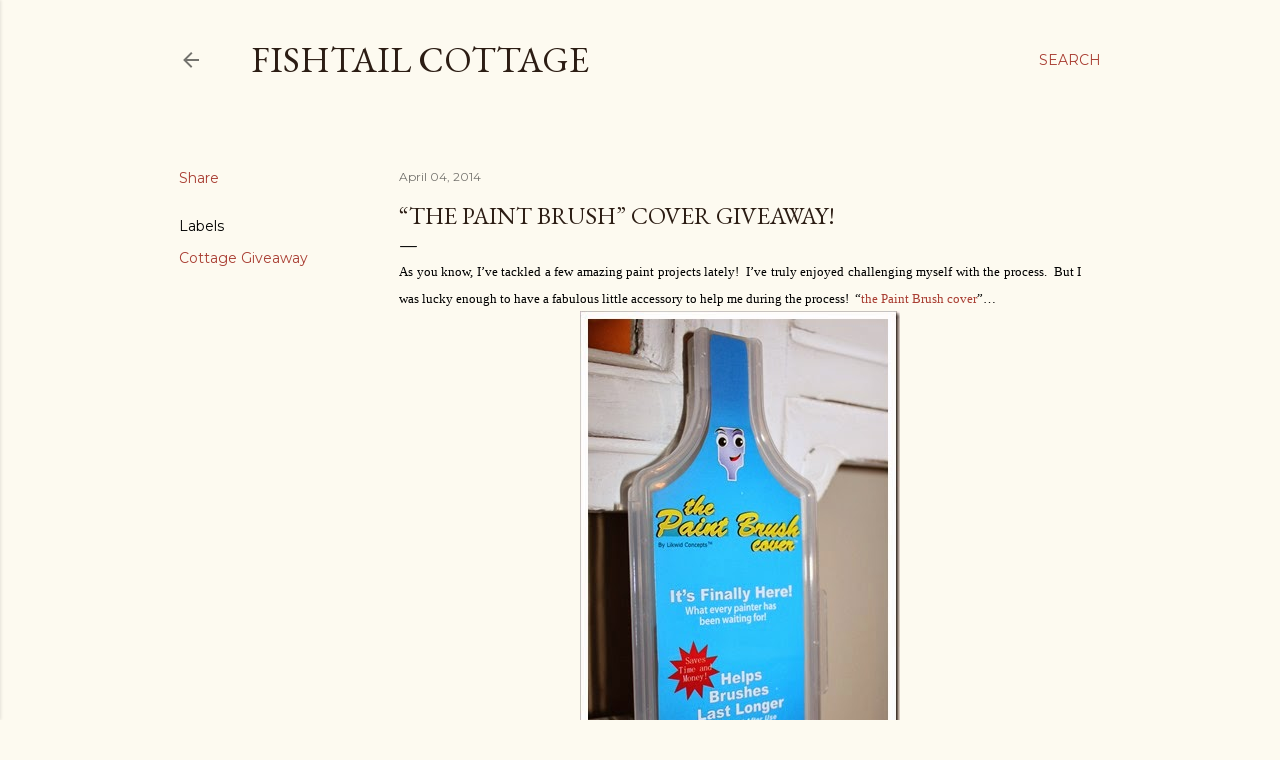

--- FILE ---
content_type: text/html; charset=UTF-8
request_url: https://fishtailcottage.blogspot.com/2014/04/the-paint-brush-cover-giveaway.html?showComment=1396652376432
body_size: 33551
content:
<!DOCTYPE html>
<html dir='ltr' lang='en'>
<head>
<meta content='width=device-width, initial-scale=1' name='viewport'/>
<title>&#8220;The Paint Brush&#8221; Cover Giveaway!</title>
<meta content='text/html; charset=UTF-8' http-equiv='Content-Type'/>
<!-- Chrome, Firefox OS and Opera -->
<meta content='#fdfaf0' name='theme-color'/>
<!-- Windows Phone -->
<meta content='#fdfaf0' name='msapplication-navbutton-color'/>
<meta content='blogger' name='generator'/>
<link href='https://fishtailcottage.blogspot.com/favicon.ico' rel='icon' type='image/x-icon'/>
<link href='http://fishtailcottage.blogspot.com/2014/04/the-paint-brush-cover-giveaway.html' rel='canonical'/>
<link rel="alternate" type="application/atom+xml" title="Fishtail Cottage - Atom" href="https://fishtailcottage.blogspot.com/feeds/posts/default" />
<link rel="alternate" type="application/rss+xml" title="Fishtail Cottage - RSS" href="https://fishtailcottage.blogspot.com/feeds/posts/default?alt=rss" />
<link rel="service.post" type="application/atom+xml" title="Fishtail Cottage - Atom" href="https://www.blogger.com/feeds/6412585995029504644/posts/default" />

<link rel="alternate" type="application/atom+xml" title="Fishtail Cottage - Atom" href="https://fishtailcottage.blogspot.com/feeds/4322877251182117296/comments/default" />
<!--Can't find substitution for tag [blog.ieCssRetrofitLinks]-->
<link href='https://blogger.googleusercontent.com/img/b/R29vZ2xl/AVvXsEjpF-w0jF4k11EJrQfOM59llsYgOufYFbvCK8mVVaVMQha_JRPAHhvIyt_-5UWHg3-ya-hIt1XapWmPQ07cotkiU76OUb4IPDXaNZCVsV2V1mSIJHqpmzjYEdjIoNPxp4fX2cjL_mTf_Q0/?imgmax=800' rel='image_src'/>
<meta content='http://fishtailcottage.blogspot.com/2014/04/the-paint-brush-cover-giveaway.html' property='og:url'/>
<meta content='“The Paint Brush” Cover Giveaway!' property='og:title'/>
<meta content=' As you know, I’ve tackled a few amazing paint projects lately!  I’ve truly enjoyed challenging myself with the process.  But I was lucky en...' property='og:description'/>
<meta content='https://blogger.googleusercontent.com/img/b/R29vZ2xl/AVvXsEjpF-w0jF4k11EJrQfOM59llsYgOufYFbvCK8mVVaVMQha_JRPAHhvIyt_-5UWHg3-ya-hIt1XapWmPQ07cotkiU76OUb4IPDXaNZCVsV2V1mSIJHqpmzjYEdjIoNPxp4fX2cjL_mTf_Q0/w1200-h630-p-k-no-nu/?imgmax=800' property='og:image'/>
<style type='text/css'>@font-face{font-family:'EB Garamond';font-style:normal;font-weight:400;font-display:swap;src:url(//fonts.gstatic.com/s/ebgaramond/v32/SlGDmQSNjdsmc35JDF1K5E55YMjF_7DPuGi-6_RkCY9_WamXgHlIbvw.woff2)format('woff2');unicode-range:U+0460-052F,U+1C80-1C8A,U+20B4,U+2DE0-2DFF,U+A640-A69F,U+FE2E-FE2F;}@font-face{font-family:'EB Garamond';font-style:normal;font-weight:400;font-display:swap;src:url(//fonts.gstatic.com/s/ebgaramond/v32/SlGDmQSNjdsmc35JDF1K5E55YMjF_7DPuGi-6_RkAI9_WamXgHlIbvw.woff2)format('woff2');unicode-range:U+0301,U+0400-045F,U+0490-0491,U+04B0-04B1,U+2116;}@font-face{font-family:'EB Garamond';font-style:normal;font-weight:400;font-display:swap;src:url(//fonts.gstatic.com/s/ebgaramond/v32/SlGDmQSNjdsmc35JDF1K5E55YMjF_7DPuGi-6_RkCI9_WamXgHlIbvw.woff2)format('woff2');unicode-range:U+1F00-1FFF;}@font-face{font-family:'EB Garamond';font-style:normal;font-weight:400;font-display:swap;src:url(//fonts.gstatic.com/s/ebgaramond/v32/SlGDmQSNjdsmc35JDF1K5E55YMjF_7DPuGi-6_RkB49_WamXgHlIbvw.woff2)format('woff2');unicode-range:U+0370-0377,U+037A-037F,U+0384-038A,U+038C,U+038E-03A1,U+03A3-03FF;}@font-face{font-family:'EB Garamond';font-style:normal;font-weight:400;font-display:swap;src:url(//fonts.gstatic.com/s/ebgaramond/v32/SlGDmQSNjdsmc35JDF1K5E55YMjF_7DPuGi-6_RkC49_WamXgHlIbvw.woff2)format('woff2');unicode-range:U+0102-0103,U+0110-0111,U+0128-0129,U+0168-0169,U+01A0-01A1,U+01AF-01B0,U+0300-0301,U+0303-0304,U+0308-0309,U+0323,U+0329,U+1EA0-1EF9,U+20AB;}@font-face{font-family:'EB Garamond';font-style:normal;font-weight:400;font-display:swap;src:url(//fonts.gstatic.com/s/ebgaramond/v32/SlGDmQSNjdsmc35JDF1K5E55YMjF_7DPuGi-6_RkCo9_WamXgHlIbvw.woff2)format('woff2');unicode-range:U+0100-02BA,U+02BD-02C5,U+02C7-02CC,U+02CE-02D7,U+02DD-02FF,U+0304,U+0308,U+0329,U+1D00-1DBF,U+1E00-1E9F,U+1EF2-1EFF,U+2020,U+20A0-20AB,U+20AD-20C0,U+2113,U+2C60-2C7F,U+A720-A7FF;}@font-face{font-family:'EB Garamond';font-style:normal;font-weight:400;font-display:swap;src:url(//fonts.gstatic.com/s/ebgaramond/v32/SlGDmQSNjdsmc35JDF1K5E55YMjF_7DPuGi-6_RkBI9_WamXgHlI.woff2)format('woff2');unicode-range:U+0000-00FF,U+0131,U+0152-0153,U+02BB-02BC,U+02C6,U+02DA,U+02DC,U+0304,U+0308,U+0329,U+2000-206F,U+20AC,U+2122,U+2191,U+2193,U+2212,U+2215,U+FEFF,U+FFFD;}@font-face{font-family:'Lora';font-style:normal;font-weight:400;font-display:swap;src:url(//fonts.gstatic.com/s/lora/v37/0QI6MX1D_JOuGQbT0gvTJPa787weuxJMkq18ndeYxZ2JTg.woff2)format('woff2');unicode-range:U+0460-052F,U+1C80-1C8A,U+20B4,U+2DE0-2DFF,U+A640-A69F,U+FE2E-FE2F;}@font-face{font-family:'Lora';font-style:normal;font-weight:400;font-display:swap;src:url(//fonts.gstatic.com/s/lora/v37/0QI6MX1D_JOuGQbT0gvTJPa787weuxJFkq18ndeYxZ2JTg.woff2)format('woff2');unicode-range:U+0301,U+0400-045F,U+0490-0491,U+04B0-04B1,U+2116;}@font-face{font-family:'Lora';font-style:normal;font-weight:400;font-display:swap;src:url(//fonts.gstatic.com/s/lora/v37/0QI6MX1D_JOuGQbT0gvTJPa787weuxI9kq18ndeYxZ2JTg.woff2)format('woff2');unicode-range:U+0302-0303,U+0305,U+0307-0308,U+0310,U+0312,U+0315,U+031A,U+0326-0327,U+032C,U+032F-0330,U+0332-0333,U+0338,U+033A,U+0346,U+034D,U+0391-03A1,U+03A3-03A9,U+03B1-03C9,U+03D1,U+03D5-03D6,U+03F0-03F1,U+03F4-03F5,U+2016-2017,U+2034-2038,U+203C,U+2040,U+2043,U+2047,U+2050,U+2057,U+205F,U+2070-2071,U+2074-208E,U+2090-209C,U+20D0-20DC,U+20E1,U+20E5-20EF,U+2100-2112,U+2114-2115,U+2117-2121,U+2123-214F,U+2190,U+2192,U+2194-21AE,U+21B0-21E5,U+21F1-21F2,U+21F4-2211,U+2213-2214,U+2216-22FF,U+2308-230B,U+2310,U+2319,U+231C-2321,U+2336-237A,U+237C,U+2395,U+239B-23B7,U+23D0,U+23DC-23E1,U+2474-2475,U+25AF,U+25B3,U+25B7,U+25BD,U+25C1,U+25CA,U+25CC,U+25FB,U+266D-266F,U+27C0-27FF,U+2900-2AFF,U+2B0E-2B11,U+2B30-2B4C,U+2BFE,U+3030,U+FF5B,U+FF5D,U+1D400-1D7FF,U+1EE00-1EEFF;}@font-face{font-family:'Lora';font-style:normal;font-weight:400;font-display:swap;src:url(//fonts.gstatic.com/s/lora/v37/0QI6MX1D_JOuGQbT0gvTJPa787weuxIvkq18ndeYxZ2JTg.woff2)format('woff2');unicode-range:U+0001-000C,U+000E-001F,U+007F-009F,U+20DD-20E0,U+20E2-20E4,U+2150-218F,U+2190,U+2192,U+2194-2199,U+21AF,U+21E6-21F0,U+21F3,U+2218-2219,U+2299,U+22C4-22C6,U+2300-243F,U+2440-244A,U+2460-24FF,U+25A0-27BF,U+2800-28FF,U+2921-2922,U+2981,U+29BF,U+29EB,U+2B00-2BFF,U+4DC0-4DFF,U+FFF9-FFFB,U+10140-1018E,U+10190-1019C,U+101A0,U+101D0-101FD,U+102E0-102FB,U+10E60-10E7E,U+1D2C0-1D2D3,U+1D2E0-1D37F,U+1F000-1F0FF,U+1F100-1F1AD,U+1F1E6-1F1FF,U+1F30D-1F30F,U+1F315,U+1F31C,U+1F31E,U+1F320-1F32C,U+1F336,U+1F378,U+1F37D,U+1F382,U+1F393-1F39F,U+1F3A7-1F3A8,U+1F3AC-1F3AF,U+1F3C2,U+1F3C4-1F3C6,U+1F3CA-1F3CE,U+1F3D4-1F3E0,U+1F3ED,U+1F3F1-1F3F3,U+1F3F5-1F3F7,U+1F408,U+1F415,U+1F41F,U+1F426,U+1F43F,U+1F441-1F442,U+1F444,U+1F446-1F449,U+1F44C-1F44E,U+1F453,U+1F46A,U+1F47D,U+1F4A3,U+1F4B0,U+1F4B3,U+1F4B9,U+1F4BB,U+1F4BF,U+1F4C8-1F4CB,U+1F4D6,U+1F4DA,U+1F4DF,U+1F4E3-1F4E6,U+1F4EA-1F4ED,U+1F4F7,U+1F4F9-1F4FB,U+1F4FD-1F4FE,U+1F503,U+1F507-1F50B,U+1F50D,U+1F512-1F513,U+1F53E-1F54A,U+1F54F-1F5FA,U+1F610,U+1F650-1F67F,U+1F687,U+1F68D,U+1F691,U+1F694,U+1F698,U+1F6AD,U+1F6B2,U+1F6B9-1F6BA,U+1F6BC,U+1F6C6-1F6CF,U+1F6D3-1F6D7,U+1F6E0-1F6EA,U+1F6F0-1F6F3,U+1F6F7-1F6FC,U+1F700-1F7FF,U+1F800-1F80B,U+1F810-1F847,U+1F850-1F859,U+1F860-1F887,U+1F890-1F8AD,U+1F8B0-1F8BB,U+1F8C0-1F8C1,U+1F900-1F90B,U+1F93B,U+1F946,U+1F984,U+1F996,U+1F9E9,U+1FA00-1FA6F,U+1FA70-1FA7C,U+1FA80-1FA89,U+1FA8F-1FAC6,U+1FACE-1FADC,U+1FADF-1FAE9,U+1FAF0-1FAF8,U+1FB00-1FBFF;}@font-face{font-family:'Lora';font-style:normal;font-weight:400;font-display:swap;src:url(//fonts.gstatic.com/s/lora/v37/0QI6MX1D_JOuGQbT0gvTJPa787weuxJOkq18ndeYxZ2JTg.woff2)format('woff2');unicode-range:U+0102-0103,U+0110-0111,U+0128-0129,U+0168-0169,U+01A0-01A1,U+01AF-01B0,U+0300-0301,U+0303-0304,U+0308-0309,U+0323,U+0329,U+1EA0-1EF9,U+20AB;}@font-face{font-family:'Lora';font-style:normal;font-weight:400;font-display:swap;src:url(//fonts.gstatic.com/s/lora/v37/0QI6MX1D_JOuGQbT0gvTJPa787weuxJPkq18ndeYxZ2JTg.woff2)format('woff2');unicode-range:U+0100-02BA,U+02BD-02C5,U+02C7-02CC,U+02CE-02D7,U+02DD-02FF,U+0304,U+0308,U+0329,U+1D00-1DBF,U+1E00-1E9F,U+1EF2-1EFF,U+2020,U+20A0-20AB,U+20AD-20C0,U+2113,U+2C60-2C7F,U+A720-A7FF;}@font-face{font-family:'Lora';font-style:normal;font-weight:400;font-display:swap;src:url(//fonts.gstatic.com/s/lora/v37/0QI6MX1D_JOuGQbT0gvTJPa787weuxJBkq18ndeYxZ0.woff2)format('woff2');unicode-range:U+0000-00FF,U+0131,U+0152-0153,U+02BB-02BC,U+02C6,U+02DA,U+02DC,U+0304,U+0308,U+0329,U+2000-206F,U+20AC,U+2122,U+2191,U+2193,U+2212,U+2215,U+FEFF,U+FFFD;}@font-face{font-family:'Montserrat';font-style:normal;font-weight:400;font-display:swap;src:url(//fonts.gstatic.com/s/montserrat/v31/JTUSjIg1_i6t8kCHKm459WRhyyTh89ZNpQ.woff2)format('woff2');unicode-range:U+0460-052F,U+1C80-1C8A,U+20B4,U+2DE0-2DFF,U+A640-A69F,U+FE2E-FE2F;}@font-face{font-family:'Montserrat';font-style:normal;font-weight:400;font-display:swap;src:url(//fonts.gstatic.com/s/montserrat/v31/JTUSjIg1_i6t8kCHKm459W1hyyTh89ZNpQ.woff2)format('woff2');unicode-range:U+0301,U+0400-045F,U+0490-0491,U+04B0-04B1,U+2116;}@font-face{font-family:'Montserrat';font-style:normal;font-weight:400;font-display:swap;src:url(//fonts.gstatic.com/s/montserrat/v31/JTUSjIg1_i6t8kCHKm459WZhyyTh89ZNpQ.woff2)format('woff2');unicode-range:U+0102-0103,U+0110-0111,U+0128-0129,U+0168-0169,U+01A0-01A1,U+01AF-01B0,U+0300-0301,U+0303-0304,U+0308-0309,U+0323,U+0329,U+1EA0-1EF9,U+20AB;}@font-face{font-family:'Montserrat';font-style:normal;font-weight:400;font-display:swap;src:url(//fonts.gstatic.com/s/montserrat/v31/JTUSjIg1_i6t8kCHKm459WdhyyTh89ZNpQ.woff2)format('woff2');unicode-range:U+0100-02BA,U+02BD-02C5,U+02C7-02CC,U+02CE-02D7,U+02DD-02FF,U+0304,U+0308,U+0329,U+1D00-1DBF,U+1E00-1E9F,U+1EF2-1EFF,U+2020,U+20A0-20AB,U+20AD-20C0,U+2113,U+2C60-2C7F,U+A720-A7FF;}@font-face{font-family:'Montserrat';font-style:normal;font-weight:400;font-display:swap;src:url(//fonts.gstatic.com/s/montserrat/v31/JTUSjIg1_i6t8kCHKm459WlhyyTh89Y.woff2)format('woff2');unicode-range:U+0000-00FF,U+0131,U+0152-0153,U+02BB-02BC,U+02C6,U+02DA,U+02DC,U+0304,U+0308,U+0329,U+2000-206F,U+20AC,U+2122,U+2191,U+2193,U+2212,U+2215,U+FEFF,U+FFFD;}@font-face{font-family:'Montserrat';font-style:normal;font-weight:700;font-display:swap;src:url(//fonts.gstatic.com/s/montserrat/v31/JTUSjIg1_i6t8kCHKm459WRhyyTh89ZNpQ.woff2)format('woff2');unicode-range:U+0460-052F,U+1C80-1C8A,U+20B4,U+2DE0-2DFF,U+A640-A69F,U+FE2E-FE2F;}@font-face{font-family:'Montserrat';font-style:normal;font-weight:700;font-display:swap;src:url(//fonts.gstatic.com/s/montserrat/v31/JTUSjIg1_i6t8kCHKm459W1hyyTh89ZNpQ.woff2)format('woff2');unicode-range:U+0301,U+0400-045F,U+0490-0491,U+04B0-04B1,U+2116;}@font-face{font-family:'Montserrat';font-style:normal;font-weight:700;font-display:swap;src:url(//fonts.gstatic.com/s/montserrat/v31/JTUSjIg1_i6t8kCHKm459WZhyyTh89ZNpQ.woff2)format('woff2');unicode-range:U+0102-0103,U+0110-0111,U+0128-0129,U+0168-0169,U+01A0-01A1,U+01AF-01B0,U+0300-0301,U+0303-0304,U+0308-0309,U+0323,U+0329,U+1EA0-1EF9,U+20AB;}@font-face{font-family:'Montserrat';font-style:normal;font-weight:700;font-display:swap;src:url(//fonts.gstatic.com/s/montserrat/v31/JTUSjIg1_i6t8kCHKm459WdhyyTh89ZNpQ.woff2)format('woff2');unicode-range:U+0100-02BA,U+02BD-02C5,U+02C7-02CC,U+02CE-02D7,U+02DD-02FF,U+0304,U+0308,U+0329,U+1D00-1DBF,U+1E00-1E9F,U+1EF2-1EFF,U+2020,U+20A0-20AB,U+20AD-20C0,U+2113,U+2C60-2C7F,U+A720-A7FF;}@font-face{font-family:'Montserrat';font-style:normal;font-weight:700;font-display:swap;src:url(//fonts.gstatic.com/s/montserrat/v31/JTUSjIg1_i6t8kCHKm459WlhyyTh89Y.woff2)format('woff2');unicode-range:U+0000-00FF,U+0131,U+0152-0153,U+02BB-02BC,U+02C6,U+02DA,U+02DC,U+0304,U+0308,U+0329,U+2000-206F,U+20AC,U+2122,U+2191,U+2193,U+2212,U+2215,U+FEFF,U+FFFD;}</style>
<style id='page-skin-1' type='text/css'><!--
/*! normalize.css v3.0.1 | MIT License | git.io/normalize */html{font-family:sans-serif;-ms-text-size-adjust:100%;-webkit-text-size-adjust:100%}body{margin:0}article,aside,details,figcaption,figure,footer,header,hgroup,main,nav,section,summary{display:block}audio,canvas,progress,video{display:inline-block;vertical-align:baseline}audio:not([controls]){display:none;height:0}[hidden],template{display:none}a{background:transparent}a:active,a:hover{outline:0}abbr[title]{border-bottom:1px dotted}b,strong{font-weight:bold}dfn{font-style:italic}h1{font-size:2em;margin:.67em 0}mark{background:#ff0;color:#000}small{font-size:80%}sub,sup{font-size:75%;line-height:0;position:relative;vertical-align:baseline}sup{top:-0.5em}sub{bottom:-0.25em}img{border:0}svg:not(:root){overflow:hidden}figure{margin:1em 40px}hr{-moz-box-sizing:content-box;box-sizing:content-box;height:0}pre{overflow:auto}code,kbd,pre,samp{font-family:monospace,monospace;font-size:1em}button,input,optgroup,select,textarea{color:inherit;font:inherit;margin:0}button{overflow:visible}button,select{text-transform:none}button,html input[type="button"],input[type="reset"],input[type="submit"]{-webkit-appearance:button;cursor:pointer}button[disabled],html input[disabled]{cursor:default}button::-moz-focus-inner,input::-moz-focus-inner{border:0;padding:0}input{line-height:normal}input[type="checkbox"],input[type="radio"]{box-sizing:border-box;padding:0}input[type="number"]::-webkit-inner-spin-button,input[type="number"]::-webkit-outer-spin-button{height:auto}input[type="search"]{-webkit-appearance:textfield;-moz-box-sizing:content-box;-webkit-box-sizing:content-box;box-sizing:content-box}input[type="search"]::-webkit-search-cancel-button,input[type="search"]::-webkit-search-decoration{-webkit-appearance:none}fieldset{border:1px solid #c0c0c0;margin:0 2px;padding:.35em .625em .75em}legend{border:0;padding:0}textarea{overflow:auto}optgroup{font-weight:bold}table{border-collapse:collapse;border-spacing:0}td,th{padding:0}
/*!************************************************
* Blogger Template Style
* Name: Soho
**************************************************/
body{
overflow-wrap:break-word;
word-break:break-word;
word-wrap:break-word
}
.hidden{
display:none
}
.invisible{
visibility:hidden
}
.container::after,.float-container::after{
clear:both;
content:"";
display:table
}
.clearboth{
clear:both
}
#comments .comment .comment-actions,.subscribe-popup .FollowByEmail .follow-by-email-submit{
background:0 0;
border:0;
box-shadow:none;
color:#a93e33;
cursor:pointer;
font-size:14px;
font-weight:700;
outline:0;
text-decoration:none;
text-transform:uppercase;
width:auto
}
.dim-overlay{
background-color:rgba(0,0,0,.54);
height:100vh;
left:0;
position:fixed;
top:0;
width:100%
}
#sharing-dim-overlay{
background-color:transparent
}
input::-ms-clear{
display:none
}
.blogger-logo,.svg-icon-24.blogger-logo{
fill:#ff9800;
opacity:1
}
.loading-spinner-large{
-webkit-animation:mspin-rotate 1.568s infinite linear;
animation:mspin-rotate 1.568s infinite linear;
height:48px;
overflow:hidden;
position:absolute;
width:48px;
z-index:200
}
.loading-spinner-large>div{
-webkit-animation:mspin-revrot 5332ms infinite steps(4);
animation:mspin-revrot 5332ms infinite steps(4)
}
.loading-spinner-large>div>div{
-webkit-animation:mspin-singlecolor-large-film 1333ms infinite steps(81);
animation:mspin-singlecolor-large-film 1333ms infinite steps(81);
background-size:100%;
height:48px;
width:3888px
}
.mspin-black-large>div>div,.mspin-grey_54-large>div>div{
background-image:url(https://www.blogblog.com/indie/mspin_black_large.svg)
}
.mspin-white-large>div>div{
background-image:url(https://www.blogblog.com/indie/mspin_white_large.svg)
}
.mspin-grey_54-large{
opacity:.54
}
@-webkit-keyframes mspin-singlecolor-large-film{
from{
-webkit-transform:translateX(0);
transform:translateX(0)
}
to{
-webkit-transform:translateX(-3888px);
transform:translateX(-3888px)
}
}
@keyframes mspin-singlecolor-large-film{
from{
-webkit-transform:translateX(0);
transform:translateX(0)
}
to{
-webkit-transform:translateX(-3888px);
transform:translateX(-3888px)
}
}
@-webkit-keyframes mspin-rotate{
from{
-webkit-transform:rotate(0);
transform:rotate(0)
}
to{
-webkit-transform:rotate(360deg);
transform:rotate(360deg)
}
}
@keyframes mspin-rotate{
from{
-webkit-transform:rotate(0);
transform:rotate(0)
}
to{
-webkit-transform:rotate(360deg);
transform:rotate(360deg)
}
}
@-webkit-keyframes mspin-revrot{
from{
-webkit-transform:rotate(0);
transform:rotate(0)
}
to{
-webkit-transform:rotate(-360deg);
transform:rotate(-360deg)
}
}
@keyframes mspin-revrot{
from{
-webkit-transform:rotate(0);
transform:rotate(0)
}
to{
-webkit-transform:rotate(-360deg);
transform:rotate(-360deg)
}
}
.skip-navigation{
background-color:#fff;
box-sizing:border-box;
color:#000;
display:block;
height:0;
left:0;
line-height:50px;
overflow:hidden;
padding-top:0;
position:fixed;
text-align:center;
top:0;
-webkit-transition:box-shadow .3s,height .3s,padding-top .3s;
transition:box-shadow .3s,height .3s,padding-top .3s;
width:100%;
z-index:900
}
.skip-navigation:focus{
box-shadow:0 4px 5px 0 rgba(0,0,0,.14),0 1px 10px 0 rgba(0,0,0,.12),0 2px 4px -1px rgba(0,0,0,.2);
height:50px
}
#main{
outline:0
}
.main-heading{
position:absolute;
clip:rect(1px,1px,1px,1px);
padding:0;
border:0;
height:1px;
width:1px;
overflow:hidden
}
.Attribution{
margin-top:1em;
text-align:center
}
.Attribution .blogger img,.Attribution .blogger svg{
vertical-align:bottom
}
.Attribution .blogger img{
margin-right:.5em
}
.Attribution div{
line-height:24px;
margin-top:.5em
}
.Attribution .copyright,.Attribution .image-attribution{
font-size:.7em;
margin-top:1.5em
}
.BLOG_mobile_video_class{
display:none
}
.bg-photo{
background-attachment:scroll!important
}
body .CSS_LIGHTBOX{
z-index:900
}
.extendable .show-less,.extendable .show-more{
border-color:#a93e33;
color:#a93e33;
margin-top:8px
}
.extendable .show-less.hidden,.extendable .show-more.hidden{
display:none
}
.inline-ad{
display:none;
max-width:100%;
overflow:hidden
}
.adsbygoogle{
display:block
}
#cookieChoiceInfo{
bottom:0;
top:auto
}
iframe.b-hbp-video{
border:0
}
.post-body img{
max-width:100%
}
.post-body iframe{
max-width:100%
}
.post-body a[imageanchor="1"]{
display:inline-block
}
.byline{
margin-right:1em
}
.byline:last-child{
margin-right:0
}
.link-copied-dialog{
max-width:520px;
outline:0
}
.link-copied-dialog .modal-dialog-buttons{
margin-top:8px
}
.link-copied-dialog .goog-buttonset-default{
background:0 0;
border:0
}
.link-copied-dialog .goog-buttonset-default:focus{
outline:0
}
.paging-control-container{
margin-bottom:16px
}
.paging-control-container .paging-control{
display:inline-block
}
.paging-control-container .comment-range-text::after,.paging-control-container .paging-control{
color:#a93e33
}
.paging-control-container .comment-range-text,.paging-control-container .paging-control{
margin-right:8px
}
.paging-control-container .comment-range-text::after,.paging-control-container .paging-control::after{
content:"\b7";
cursor:default;
padding-left:8px;
pointer-events:none
}
.paging-control-container .comment-range-text:last-child::after,.paging-control-container .paging-control:last-child::after{
content:none
}
.byline.reactions iframe{
height:20px
}
.b-notification{
color:#000;
background-color:#fff;
border-bottom:solid 1px #000;
box-sizing:border-box;
padding:16px 32px;
text-align:center
}
.b-notification.visible{
-webkit-transition:margin-top .3s cubic-bezier(.4,0,.2,1);
transition:margin-top .3s cubic-bezier(.4,0,.2,1)
}
.b-notification.invisible{
position:absolute
}
.b-notification-close{
position:absolute;
right:8px;
top:8px
}
.no-posts-message{
line-height:40px;
text-align:center
}
@media screen and (max-width:1162px){
body.item-view .post-body a[imageanchor="1"][style*="float: left;"],body.item-view .post-body a[imageanchor="1"][style*="float: right;"]{
float:none!important;
clear:none!important
}
body.item-view .post-body a[imageanchor="1"] img{
display:block;
height:auto;
margin:0 auto
}
body.item-view .post-body>.separator:first-child>a[imageanchor="1"]:first-child{
margin-top:20px
}
.post-body a[imageanchor]{
display:block
}
body.item-view .post-body a[imageanchor="1"]{
margin-left:0!important;
margin-right:0!important
}
body.item-view .post-body a[imageanchor="1"]+a[imageanchor="1"]{
margin-top:16px
}
}
.item-control{
display:none
}
#comments{
border-top:1px dashed rgba(0,0,0,.54);
margin-top:20px;
padding:20px
}
#comments .comment-thread ol{
margin:0;
padding-left:0;
padding-left:0
}
#comments .comment .comment-replybox-single,#comments .comment-thread .comment-replies{
margin-left:60px
}
#comments .comment-thread .thread-count{
display:none
}
#comments .comment{
list-style-type:none;
padding:0 0 30px;
position:relative
}
#comments .comment .comment{
padding-bottom:8px
}
.comment .avatar-image-container{
position:absolute
}
.comment .avatar-image-container img{
border-radius:50%
}
.avatar-image-container svg,.comment .avatar-image-container .avatar-icon{
border-radius:50%;
border:solid 1px #000000;
box-sizing:border-box;
fill:#000000;
height:35px;
margin:0;
padding:7px;
width:35px
}
.comment .comment-block{
margin-top:10px;
margin-left:60px;
padding-bottom:0
}
#comments .comment-author-header-wrapper{
margin-left:40px
}
#comments .comment .thread-expanded .comment-block{
padding-bottom:20px
}
#comments .comment .comment-header .user,#comments .comment .comment-header .user a{
color:#000000;
font-style:normal;
font-weight:700
}
#comments .comment .comment-actions{
bottom:0;
margin-bottom:15px;
position:absolute
}
#comments .comment .comment-actions>*{
margin-right:8px
}
#comments .comment .comment-header .datetime{
bottom:0;
color:rgba(0, 0, 0, 0.54);
display:inline-block;
font-size:13px;
font-style:italic;
margin-left:8px
}
#comments .comment .comment-footer .comment-timestamp a,#comments .comment .comment-header .datetime a{
color:rgba(0, 0, 0, 0.54)
}
#comments .comment .comment-content,.comment .comment-body{
margin-top:12px;
word-break:break-word
}
.comment-body{
margin-bottom:12px
}
#comments.embed[data-num-comments="0"]{
border:0;
margin-top:0;
padding-top:0
}
#comments.embed[data-num-comments="0"] #comment-post-message,#comments.embed[data-num-comments="0"] div.comment-form>p,#comments.embed[data-num-comments="0"] p.comment-footer{
display:none
}
#comment-editor-src{
display:none
}
.comments .comments-content .loadmore.loaded{
max-height:0;
opacity:0;
overflow:hidden
}
.extendable .remaining-items{
height:0;
overflow:hidden;
-webkit-transition:height .3s cubic-bezier(.4,0,.2,1);
transition:height .3s cubic-bezier(.4,0,.2,1)
}
.extendable .remaining-items.expanded{
height:auto
}
.svg-icon-24,.svg-icon-24-button{
cursor:pointer;
height:24px;
width:24px;
min-width:24px
}
.touch-icon{
margin:-12px;
padding:12px
}
.touch-icon:active,.touch-icon:focus{
background-color:rgba(153,153,153,.4);
border-radius:50%
}
svg:not(:root).touch-icon{
overflow:visible
}
html[dir=rtl] .rtl-reversible-icon{
-webkit-transform:scaleX(-1);
-ms-transform:scaleX(-1);
transform:scaleX(-1)
}
.svg-icon-24-button,.touch-icon-button{
background:0 0;
border:0;
margin:0;
outline:0;
padding:0
}
.touch-icon-button .touch-icon:active,.touch-icon-button .touch-icon:focus{
background-color:transparent
}
.touch-icon-button:active .touch-icon,.touch-icon-button:focus .touch-icon{
background-color:rgba(153,153,153,.4);
border-radius:50%
}
.Profile .default-avatar-wrapper .avatar-icon{
border-radius:50%;
border:solid 1px #000000;
box-sizing:border-box;
fill:#000000;
margin:0
}
.Profile .individual .default-avatar-wrapper .avatar-icon{
padding:25px
}
.Profile .individual .avatar-icon,.Profile .individual .profile-img{
height:120px;
width:120px
}
.Profile .team .default-avatar-wrapper .avatar-icon{
padding:8px
}
.Profile .team .avatar-icon,.Profile .team .default-avatar-wrapper,.Profile .team .profile-img{
height:40px;
width:40px
}
.snippet-container{
margin:0;
position:relative;
overflow:hidden
}
.snippet-fade{
bottom:0;
box-sizing:border-box;
position:absolute;
width:96px
}
.snippet-fade{
right:0
}
.snippet-fade:after{
content:"\2026"
}
.snippet-fade:after{
float:right
}
.centered-top-container.sticky{
left:0;
position:fixed;
right:0;
top:0;
width:auto;
z-index:50;
-webkit-transition-property:opacity,-webkit-transform;
transition-property:opacity,-webkit-transform;
transition-property:transform,opacity;
transition-property:transform,opacity,-webkit-transform;
-webkit-transition-duration:.2s;
transition-duration:.2s;
-webkit-transition-timing-function:cubic-bezier(.4,0,.2,1);
transition-timing-function:cubic-bezier(.4,0,.2,1)
}
.centered-top-placeholder{
display:none
}
.collapsed-header .centered-top-placeholder{
display:block
}
.centered-top-container .Header .replaced h1,.centered-top-placeholder .Header .replaced h1{
display:none
}
.centered-top-container.sticky .Header .replaced h1{
display:block
}
.centered-top-container.sticky .Header .header-widget{
background:0 0
}
.centered-top-container.sticky .Header .header-image-wrapper{
display:none
}
.centered-top-container img,.centered-top-placeholder img{
max-width:100%
}
.collapsible{
-webkit-transition:height .3s cubic-bezier(.4,0,.2,1);
transition:height .3s cubic-bezier(.4,0,.2,1)
}
.collapsible,.collapsible>summary{
display:block;
overflow:hidden
}
.collapsible>:not(summary){
display:none
}
.collapsible[open]>:not(summary){
display:block
}
.collapsible:focus,.collapsible>summary:focus{
outline:0
}
.collapsible>summary{
cursor:pointer;
display:block;
padding:0
}
.collapsible:focus>summary,.collapsible>summary:focus{
background-color:transparent
}
.collapsible>summary::-webkit-details-marker{
display:none
}
.collapsible-title{
-webkit-box-align:center;
-webkit-align-items:center;
-ms-flex-align:center;
align-items:center;
display:-webkit-box;
display:-webkit-flex;
display:-ms-flexbox;
display:flex
}
.collapsible-title .title{
-webkit-box-flex:1;
-webkit-flex:1 1 auto;
-ms-flex:1 1 auto;
flex:1 1 auto;
-webkit-box-ordinal-group:1;
-webkit-order:0;
-ms-flex-order:0;
order:0;
overflow:hidden;
text-overflow:ellipsis;
white-space:nowrap
}
.collapsible-title .chevron-down,.collapsible[open] .collapsible-title .chevron-up{
display:block
}
.collapsible-title .chevron-up,.collapsible[open] .collapsible-title .chevron-down{
display:none
}
.flat-button{
cursor:pointer;
display:inline-block;
font-weight:700;
text-transform:uppercase;
border-radius:2px;
padding:8px;
margin:-8px
}
.flat-icon-button{
background:0 0;
border:0;
margin:0;
outline:0;
padding:0;
margin:-12px;
padding:12px;
cursor:pointer;
box-sizing:content-box;
display:inline-block;
line-height:0
}
.flat-icon-button,.flat-icon-button .splash-wrapper{
border-radius:50%
}
.flat-icon-button .splash.animate{
-webkit-animation-duration:.3s;
animation-duration:.3s
}
.overflowable-container{
max-height:28px;
overflow:hidden;
position:relative
}
.overflow-button{
cursor:pointer
}
#overflowable-dim-overlay{
background:0 0
}
.overflow-popup{
box-shadow:0 2px 2px 0 rgba(0,0,0,.14),0 3px 1px -2px rgba(0,0,0,.2),0 1px 5px 0 rgba(0,0,0,.12);
background-color:#fdfaf0;
left:0;
max-width:calc(100% - 32px);
position:absolute;
top:0;
visibility:hidden;
z-index:101
}
.overflow-popup ul{
list-style:none
}
.overflow-popup .tabs li,.overflow-popup li{
display:block;
height:auto
}
.overflow-popup .tabs li{
padding-left:0;
padding-right:0
}
.overflow-button.hidden,.overflow-popup .tabs li.hidden,.overflow-popup li.hidden{
display:none
}
.search{
display:-webkit-box;
display:-webkit-flex;
display:-ms-flexbox;
display:flex;
line-height:24px;
width:24px
}
.search.focused{
width:100%
}
.search.focused .section{
width:100%
}
.search form{
z-index:101
}
.search h3{
display:none
}
.search form{
display:-webkit-box;
display:-webkit-flex;
display:-ms-flexbox;
display:flex;
-webkit-box-flex:1;
-webkit-flex:1 0 0;
-ms-flex:1 0 0px;
flex:1 0 0;
border-bottom:solid 1px transparent;
padding-bottom:8px
}
.search form>*{
display:none
}
.search.focused form>*{
display:block
}
.search .search-input label{
display:none
}
.centered-top-placeholder.cloned .search form{
z-index:30
}
.search.focused form{
border-color:rgba(0, 0, 0, 0.54);
position:relative;
width:auto
}
.collapsed-header .centered-top-container .search.focused form{
border-bottom-color:transparent
}
.search-expand{
-webkit-box-flex:0;
-webkit-flex:0 0 auto;
-ms-flex:0 0 auto;
flex:0 0 auto
}
.search-expand-text{
display:none
}
.search-close{
display:inline;
vertical-align:middle
}
.search-input{
-webkit-box-flex:1;
-webkit-flex:1 0 1px;
-ms-flex:1 0 1px;
flex:1 0 1px
}
.search-input input{
background:0 0;
border:0;
box-sizing:border-box;
color:rgba(0, 0, 0, 0.54);
display:inline-block;
outline:0;
width:calc(100% - 48px)
}
.search-input input.no-cursor{
color:transparent;
text-shadow:0 0 0 rgba(0, 0, 0, 0.54)
}
.collapsed-header .centered-top-container .search-action,.collapsed-header .centered-top-container .search-input input{
color:rgba(0, 0, 0, 0.54)
}
.collapsed-header .centered-top-container .search-input input.no-cursor{
color:transparent;
text-shadow:0 0 0 rgba(0, 0, 0, 0.54)
}
.collapsed-header .centered-top-container .search-input input.no-cursor:focus,.search-input input.no-cursor:focus{
outline:0
}
.search-focused>*{
visibility:hidden
}
.search-focused .search,.search-focused .search-icon{
visibility:visible
}
.search.focused .search-action{
display:block
}
.search.focused .search-action:disabled{
opacity:.3
}
.widget.Sharing .sharing-button{
display:none
}
.widget.Sharing .sharing-buttons li{
padding:0
}
.widget.Sharing .sharing-buttons li span{
display:none
}
.post-share-buttons{
position:relative
}
.centered-bottom .share-buttons .svg-icon-24,.share-buttons .svg-icon-24{
fill:#000000
}
.sharing-open.touch-icon-button:active .touch-icon,.sharing-open.touch-icon-button:focus .touch-icon{
background-color:transparent
}
.share-buttons{
background-color:#fdfaf0;
border-radius:2px;
box-shadow:0 2px 2px 0 rgba(0,0,0,.14),0 3px 1px -2px rgba(0,0,0,.2),0 1px 5px 0 rgba(0,0,0,.12);
color:#000000;
list-style:none;
margin:0;
padding:8px 0;
position:absolute;
top:-11px;
min-width:200px;
z-index:101
}
.share-buttons.hidden{
display:none
}
.sharing-button{
background:0 0;
border:0;
margin:0;
outline:0;
padding:0;
cursor:pointer
}
.share-buttons li{
margin:0;
height:48px
}
.share-buttons li:last-child{
margin-bottom:0
}
.share-buttons li .sharing-platform-button{
box-sizing:border-box;
cursor:pointer;
display:block;
height:100%;
margin-bottom:0;
padding:0 16px;
position:relative;
width:100%
}
.share-buttons li .sharing-platform-button:focus,.share-buttons li .sharing-platform-button:hover{
background-color:rgba(128,128,128,.1);
outline:0
}
.share-buttons li svg[class*=" sharing-"],.share-buttons li svg[class^=sharing-]{
position:absolute;
top:10px
}
.share-buttons li span.sharing-platform-button{
position:relative;
top:0
}
.share-buttons li .platform-sharing-text{
display:block;
font-size:16px;
line-height:48px;
white-space:nowrap
}
.share-buttons li .platform-sharing-text{
margin-left:56px
}
.sidebar-container{
background-color:#f7f7f7;
max-width:284px;
overflow-y:auto;
-webkit-transition-property:-webkit-transform;
transition-property:-webkit-transform;
transition-property:transform;
transition-property:transform,-webkit-transform;
-webkit-transition-duration:.3s;
transition-duration:.3s;
-webkit-transition-timing-function:cubic-bezier(0,0,.2,1);
transition-timing-function:cubic-bezier(0,0,.2,1);
width:284px;
z-index:101;
-webkit-overflow-scrolling:touch
}
.sidebar-container .navigation{
line-height:0;
padding:16px
}
.sidebar-container .sidebar-back{
cursor:pointer
}
.sidebar-container .widget{
background:0 0;
margin:0 16px;
padding:16px 0
}
.sidebar-container .widget .title{
color:rgba(0, 0, 0, 0.54);
margin:0
}
.sidebar-container .widget ul{
list-style:none;
margin:0;
padding:0
}
.sidebar-container .widget ul ul{
margin-left:1em
}
.sidebar-container .widget li{
font-size:16px;
line-height:normal
}
.sidebar-container .widget+.widget{
border-top:1px dashed rgba(0, 0, 0, 0.54)
}
.BlogArchive li{
margin:16px 0
}
.BlogArchive li:last-child{
margin-bottom:0
}
.Label li a{
display:inline-block
}
.BlogArchive .post-count,.Label .label-count{
float:right;
margin-left:.25em
}
.BlogArchive .post-count::before,.Label .label-count::before{
content:"("
}
.BlogArchive .post-count::after,.Label .label-count::after{
content:")"
}
.widget.Translate .skiptranslate>div{
display:block!important
}
.widget.Profile .profile-link{
display:-webkit-box;
display:-webkit-flex;
display:-ms-flexbox;
display:flex
}
.widget.Profile .team-member .default-avatar-wrapper,.widget.Profile .team-member .profile-img{
-webkit-box-flex:0;
-webkit-flex:0 0 auto;
-ms-flex:0 0 auto;
flex:0 0 auto;
margin-right:1em
}
.widget.Profile .individual .profile-link{
-webkit-box-orient:vertical;
-webkit-box-direction:normal;
-webkit-flex-direction:column;
-ms-flex-direction:column;
flex-direction:column
}
.widget.Profile .team .profile-link .profile-name{
-webkit-align-self:center;
-ms-flex-item-align:center;
align-self:center;
display:block;
-webkit-box-flex:1;
-webkit-flex:1 1 auto;
-ms-flex:1 1 auto;
flex:1 1 auto
}
.dim-overlay{
background-color:rgba(0,0,0,.54);
z-index:100
}
body.sidebar-visible{
overflow-y:hidden
}
@media screen and (max-width:1439px){
.sidebar-container{
bottom:0;
position:fixed;
top:0;
left:0;
right:auto
}
.sidebar-container.sidebar-invisible{
-webkit-transition-timing-function:cubic-bezier(.4,0,.6,1);
transition-timing-function:cubic-bezier(.4,0,.6,1)
}
html[dir=ltr] .sidebar-container.sidebar-invisible{
-webkit-transform:translateX(-284px);
-ms-transform:translateX(-284px);
transform:translateX(-284px)
}
html[dir=rtl] .sidebar-container.sidebar-invisible{
-webkit-transform:translateX(284px);
-ms-transform:translateX(284px);
transform:translateX(284px)
}
}
@media screen and (min-width:1440px){
.sidebar-container{
position:absolute;
top:0;
left:0;
right:auto
}
.sidebar-container .navigation{
display:none
}
}
.dialog{
box-shadow:0 2px 2px 0 rgba(0,0,0,.14),0 3px 1px -2px rgba(0,0,0,.2),0 1px 5px 0 rgba(0,0,0,.12);
background:#fdfaf0;
box-sizing:border-box;
color:#000000;
padding:30px;
position:fixed;
text-align:center;
width:calc(100% - 24px);
z-index:101
}
.dialog input[type=email],.dialog input[type=text]{
background-color:transparent;
border:0;
border-bottom:solid 1px rgba(0,0,0,.12);
color:#000000;
display:block;
font-family:EB Garamond, serif;
font-size:16px;
line-height:24px;
margin:auto;
padding-bottom:7px;
outline:0;
text-align:center;
width:100%
}
.dialog input[type=email]::-webkit-input-placeholder,.dialog input[type=text]::-webkit-input-placeholder{
color:#000000
}
.dialog input[type=email]::-moz-placeholder,.dialog input[type=text]::-moz-placeholder{
color:#000000
}
.dialog input[type=email]:-ms-input-placeholder,.dialog input[type=text]:-ms-input-placeholder{
color:#000000
}
.dialog input[type=email]::-ms-input-placeholder,.dialog input[type=text]::-ms-input-placeholder{
color:#000000
}
.dialog input[type=email]::placeholder,.dialog input[type=text]::placeholder{
color:#000000
}
.dialog input[type=email]:focus,.dialog input[type=text]:focus{
border-bottom:solid 2px #a93e33;
padding-bottom:6px
}
.dialog input.no-cursor{
color:transparent;
text-shadow:0 0 0 #000000
}
.dialog input.no-cursor:focus{
outline:0
}
.dialog input.no-cursor:focus{
outline:0
}
.dialog input[type=submit]{
font-family:EB Garamond, serif
}
.dialog .goog-buttonset-default{
color:#a93e33
}
.subscribe-popup{
max-width:364px
}
.subscribe-popup h3{
color:#2c1d14;
font-size:1.8em;
margin-top:0
}
.subscribe-popup .FollowByEmail h3{
display:none
}
.subscribe-popup .FollowByEmail .follow-by-email-submit{
color:#a93e33;
display:inline-block;
margin:0 auto;
margin-top:24px;
width:auto;
white-space:normal
}
.subscribe-popup .FollowByEmail .follow-by-email-submit:disabled{
cursor:default;
opacity:.3
}
@media (max-width:800px){
.blog-name div.widget.Subscribe{
margin-bottom:16px
}
body.item-view .blog-name div.widget.Subscribe{
margin:8px auto 16px auto;
width:100%
}
}
body#layout .bg-photo,body#layout .bg-photo-overlay{
display:none
}
body#layout .page_body{
padding:0;
position:relative;
top:0
}
body#layout .page{
display:inline-block;
left:inherit;
position:relative;
vertical-align:top;
width:540px
}
body#layout .centered{
max-width:954px
}
body#layout .navigation{
display:none
}
body#layout .sidebar-container{
display:inline-block;
width:40%
}
body#layout .hamburger-menu,body#layout .search{
display:none
}
body{
background-color:#fdfaf0;
color:#000000;
font:normal 400 20px EB Garamond, serif;
height:100%;
margin:0;
min-height:100vh
}
h1,h2,h3,h4,h5,h6{
font-weight:400
}
a{
color:#a93e33;
text-decoration:none
}
.dim-overlay{
z-index:100
}
body.sidebar-visible .page_body{
overflow-y:scroll
}
.widget .title{
color:rgba(0, 0, 0, 0.54);
font:normal 400 12px Montserrat, sans-serif
}
.extendable .show-less,.extendable .show-more{
color:#a93e33;
font:normal 400 12px Montserrat, sans-serif;
margin:12px -8px 0 -8px;
text-transform:uppercase
}
.footer .widget,.main .widget{
margin:50px 0
}
.main .widget .title{
text-transform:uppercase
}
.inline-ad{
display:block;
margin-top:50px
}
.adsbygoogle{
text-align:center
}
.page_body{
display:-webkit-box;
display:-webkit-flex;
display:-ms-flexbox;
display:flex;
-webkit-box-orient:vertical;
-webkit-box-direction:normal;
-webkit-flex-direction:column;
-ms-flex-direction:column;
flex-direction:column;
min-height:100vh;
position:relative;
z-index:20
}
.page_body>*{
-webkit-box-flex:0;
-webkit-flex:0 0 auto;
-ms-flex:0 0 auto;
flex:0 0 auto
}
.page_body>#footer{
margin-top:auto
}
.centered-bottom,.centered-top{
margin:0 32px;
max-width:100%
}
.centered-top{
padding-bottom:12px;
padding-top:12px
}
.sticky .centered-top{
padding-bottom:0;
padding-top:0
}
.centered-top-container,.centered-top-placeholder{
background:#fdfaf0
}
.centered-top{
display:-webkit-box;
display:-webkit-flex;
display:-ms-flexbox;
display:flex;
-webkit-flex-wrap:wrap;
-ms-flex-wrap:wrap;
flex-wrap:wrap;
-webkit-box-pack:justify;
-webkit-justify-content:space-between;
-ms-flex-pack:justify;
justify-content:space-between;
position:relative
}
.sticky .centered-top{
-webkit-flex-wrap:nowrap;
-ms-flex-wrap:nowrap;
flex-wrap:nowrap
}
.centered-top-container .svg-icon-24,.centered-top-placeholder .svg-icon-24{
fill:rgba(0, 0, 0, 0.54)
}
.back-button-container,.hamburger-menu-container{
-webkit-box-flex:0;
-webkit-flex:0 0 auto;
-ms-flex:0 0 auto;
flex:0 0 auto;
height:48px;
-webkit-box-ordinal-group:2;
-webkit-order:1;
-ms-flex-order:1;
order:1
}
.sticky .back-button-container,.sticky .hamburger-menu-container{
-webkit-box-ordinal-group:2;
-webkit-order:1;
-ms-flex-order:1;
order:1
}
.back-button,.hamburger-menu,.search-expand-icon{
cursor:pointer;
margin-top:0
}
.search{
-webkit-box-align:start;
-webkit-align-items:flex-start;
-ms-flex-align:start;
align-items:flex-start;
-webkit-box-flex:0;
-webkit-flex:0 0 auto;
-ms-flex:0 0 auto;
flex:0 0 auto;
height:48px;
margin-left:24px;
-webkit-box-ordinal-group:4;
-webkit-order:3;
-ms-flex-order:3;
order:3
}
.search,.search.focused{
width:auto
}
.search.focused{
position:static
}
.sticky .search{
display:none;
-webkit-box-ordinal-group:5;
-webkit-order:4;
-ms-flex-order:4;
order:4
}
.search .section{
right:0;
margin-top:12px;
position:absolute;
top:12px;
width:0
}
.sticky .search .section{
top:0
}
.search-expand{
background:0 0;
border:0;
margin:0;
outline:0;
padding:0;
color:#a93e33;
cursor:pointer;
-webkit-box-flex:0;
-webkit-flex:0 0 auto;
-ms-flex:0 0 auto;
flex:0 0 auto;
font:normal 400 12px Montserrat, sans-serif;
text-transform:uppercase;
word-break:normal
}
.search.focused .search-expand{
visibility:hidden
}
.search .dim-overlay{
background:0 0
}
.search.focused .section{
max-width:400px
}
.search.focused form{
border-color:rgba(0, 0, 0, 0.54);
height:24px
}
.search.focused .search-input{
display:-webkit-box;
display:-webkit-flex;
display:-ms-flexbox;
display:flex;
-webkit-box-flex:1;
-webkit-flex:1 1 auto;
-ms-flex:1 1 auto;
flex:1 1 auto
}
.search-input input{
-webkit-box-flex:1;
-webkit-flex:1 1 auto;
-ms-flex:1 1 auto;
flex:1 1 auto;
font:normal 400 16px Montserrat, sans-serif
}
.search input[type=submit]{
display:none
}
.subscribe-section-container{
-webkit-box-flex:1;
-webkit-flex:1 0 auto;
-ms-flex:1 0 auto;
flex:1 0 auto;
margin-left:24px;
-webkit-box-ordinal-group:3;
-webkit-order:2;
-ms-flex-order:2;
order:2;
text-align:right
}
.sticky .subscribe-section-container{
-webkit-box-flex:0;
-webkit-flex:0 0 auto;
-ms-flex:0 0 auto;
flex:0 0 auto;
-webkit-box-ordinal-group:4;
-webkit-order:3;
-ms-flex-order:3;
order:3
}
.subscribe-button{
background:0 0;
border:0;
margin:0;
outline:0;
padding:0;
color:#a93e33;
cursor:pointer;
display:inline-block;
font:normal 400 12px Montserrat, sans-serif;
line-height:48px;
margin:0;
text-transform:uppercase;
word-break:normal
}
.subscribe-popup h3{
color:rgba(0, 0, 0, 0.54);
font:normal 400 12px Montserrat, sans-serif;
margin-bottom:24px;
text-transform:uppercase
}
.subscribe-popup div.widget.FollowByEmail .follow-by-email-address{
color:#000000;
font:normal 400 12px Montserrat, sans-serif
}
.subscribe-popup div.widget.FollowByEmail .follow-by-email-submit{
color:#a93e33;
font:normal 400 12px Montserrat, sans-serif;
margin-top:24px;
text-transform:uppercase
}
.blog-name{
-webkit-box-flex:1;
-webkit-flex:1 1 100%;
-ms-flex:1 1 100%;
flex:1 1 100%;
-webkit-box-ordinal-group:5;
-webkit-order:4;
-ms-flex-order:4;
order:4;
overflow:hidden
}
.sticky .blog-name{
-webkit-box-flex:1;
-webkit-flex:1 1 auto;
-ms-flex:1 1 auto;
flex:1 1 auto;
margin:0 12px;
-webkit-box-ordinal-group:3;
-webkit-order:2;
-ms-flex-order:2;
order:2
}
body.search-view .centered-top.search-focused .blog-name{
display:none
}
.widget.Header h1{
font:normal 400 18px EB Garamond, serif;
margin:0;
text-transform:uppercase
}
.widget.Header h1,.widget.Header h1 a{
color:#2c1d14
}
.widget.Header p{
color:rgba(0, 0, 0, 0.54);
font:normal 400 12px Montserrat, sans-serif;
line-height:1.7
}
.sticky .widget.Header h1{
font-size:16px;
line-height:48px;
overflow:hidden;
overflow-wrap:normal;
text-overflow:ellipsis;
white-space:nowrap;
word-wrap:normal
}
.sticky .widget.Header p{
display:none
}
.sticky{
box-shadow:0 1px 3px rgba(0, 0, 0, 0.1)
}
#page_list_top .widget.PageList{
font:normal 400 14px Montserrat, sans-serif;
line-height:28px
}
#page_list_top .widget.PageList .title{
display:none
}
#page_list_top .widget.PageList .overflowable-contents{
overflow:hidden
}
#page_list_top .widget.PageList .overflowable-contents ul{
list-style:none;
margin:0;
padding:0
}
#page_list_top .widget.PageList .overflow-popup ul{
list-style:none;
margin:0;
padding:0 20px
}
#page_list_top .widget.PageList .overflowable-contents li{
display:inline-block
}
#page_list_top .widget.PageList .overflowable-contents li.hidden{
display:none
}
#page_list_top .widget.PageList .overflowable-contents li:not(:first-child):before{
color:rgba(0, 0, 0, 0.54);
content:"\b7"
}
#page_list_top .widget.PageList .overflow-button a,#page_list_top .widget.PageList .overflow-popup li a,#page_list_top .widget.PageList .overflowable-contents li a{
color:rgba(0, 0, 0, 0.54);
font:normal 400 14px Montserrat, sans-serif;
line-height:28px;
text-transform:uppercase
}
#page_list_top .widget.PageList .overflow-popup li.selected a,#page_list_top .widget.PageList .overflowable-contents li.selected a{
color:rgba(0, 0, 0, 0.54);
font:normal 700 14px Montserrat, sans-serif;
line-height:28px
}
#page_list_top .widget.PageList .overflow-button{
display:inline
}
.sticky #page_list_top{
display:none
}
body.homepage-view .hero-image.has-image{
background:#fdfaf0 url(//1.bp.blogspot.com/-_g9WmddmTsY/XTjLx5FPYjI/AAAAAAAAZhI/hJHnKU_gBhAgBMF_9_B4xyk4drXtJnTFwCK4BGAYYCw/s1600/roses.jpg) repeat scroll top left;
background-attachment:scroll;
background-color:#fdfaf0;
background-size:cover;
height:62.5vw;
max-height:75vh;
min-height:200px;
width:100%
}
.post-filter-message{
background-color:#f4d6d3;
color:rgba(0, 0, 0, 0.54);
display:-webkit-box;
display:-webkit-flex;
display:-ms-flexbox;
display:flex;
-webkit-flex-wrap:wrap;
-ms-flex-wrap:wrap;
flex-wrap:wrap;
font:normal 400 12px Montserrat, sans-serif;
-webkit-box-pack:justify;
-webkit-justify-content:space-between;
-ms-flex-pack:justify;
justify-content:space-between;
margin-top:50px;
padding:18px
}
.post-filter-message .message-container{
-webkit-box-flex:1;
-webkit-flex:1 1 auto;
-ms-flex:1 1 auto;
flex:1 1 auto;
min-width:0
}
.post-filter-message .home-link-container{
-webkit-box-flex:0;
-webkit-flex:0 0 auto;
-ms-flex:0 0 auto;
flex:0 0 auto
}
.post-filter-message .search-label,.post-filter-message .search-query{
color:rgba(0, 0, 0, 0.87);
font:normal 700 12px Montserrat, sans-serif;
text-transform:uppercase
}
.post-filter-message .home-link,.post-filter-message .home-link a{
color:#a93e33;
font:normal 700 12px Montserrat, sans-serif;
text-transform:uppercase
}
.widget.FeaturedPost .thumb.hero-thumb{
background-position:center;
background-size:cover;
height:360px
}
.widget.FeaturedPost .featured-post-snippet:before{
content:"\2014"
}
.snippet-container,.snippet-fade{
font:normal 400 14px Lora, serif;
line-height:23.8px
}
.snippet-container{
max-height:166.6px;
overflow:hidden
}
.snippet-fade{
background:-webkit-linear-gradient(left,#fdfaf0 0,#fdfaf0 20%,rgba(253, 250, 240, 0) 100%);
background:linear-gradient(to left,#fdfaf0 0,#fdfaf0 20%,rgba(253, 250, 240, 0) 100%);
color:#000000
}
.post-sidebar{
display:none
}
.widget.Blog .blog-posts .post-outer-container{
width:100%
}
.no-posts{
text-align:center
}
body.feed-view .widget.Blog .blog-posts .post-outer-container,body.item-view .widget.Blog .blog-posts .post-outer{
margin-bottom:50px
}
.widget.Blog .post.no-featured-image,.widget.PopularPosts .post.no-featured-image{
background-color:#f4d6d3;
padding:30px
}
.widget.Blog .post>.post-share-buttons-top{
right:0;
position:absolute;
top:0
}
.widget.Blog .post>.post-share-buttons-bottom{
bottom:0;
right:0;
position:absolute
}
.blog-pager{
text-align:right
}
.blog-pager a{
color:#a93e33;
font:normal 400 12px Montserrat, sans-serif;
text-transform:uppercase
}
.blog-pager .blog-pager-newer-link,.blog-pager .home-link{
display:none
}
.post-title{
font:normal 400 20px EB Garamond, serif;
margin:0;
text-transform:uppercase
}
.post-title,.post-title a{
color:#2c1d14
}
.post.no-featured-image .post-title,.post.no-featured-image .post-title a{
color:#000000
}
body.item-view .post-body-container:before{
content:"\2014"
}
.post-body{
color:#000000;
font:normal 400 14px Lora, serif;
line-height:1.7
}
.post-body blockquote{
color:#000000;
font:normal 400 16px Montserrat, sans-serif;
line-height:1.7;
margin-left:0;
margin-right:0
}
.post-body img{
height:auto;
max-width:100%
}
.post-body .tr-caption{
color:#000000;
font:normal 400 12px Montserrat, sans-serif;
line-height:1.7
}
.snippet-thumbnail{
position:relative
}
.snippet-thumbnail .post-header{
background:#fdfaf0;
bottom:0;
margin-bottom:0;
padding-right:15px;
padding-bottom:5px;
padding-top:5px;
position:absolute
}
.snippet-thumbnail img{
width:100%
}
.post-footer,.post-header{
margin:8px 0
}
body.item-view .widget.Blog .post-header{
margin:0 0 16px 0
}
body.item-view .widget.Blog .post-footer{
margin:50px 0 0 0
}
.widget.FeaturedPost .post-footer{
display:-webkit-box;
display:-webkit-flex;
display:-ms-flexbox;
display:flex;
-webkit-flex-wrap:wrap;
-ms-flex-wrap:wrap;
flex-wrap:wrap;
-webkit-box-pack:justify;
-webkit-justify-content:space-between;
-ms-flex-pack:justify;
justify-content:space-between
}
.widget.FeaturedPost .post-footer>*{
-webkit-box-flex:0;
-webkit-flex:0 1 auto;
-ms-flex:0 1 auto;
flex:0 1 auto
}
.widget.FeaturedPost .post-footer,.widget.FeaturedPost .post-footer a,.widget.FeaturedPost .post-footer button{
line-height:1.7
}
.jump-link{
margin:-8px
}
.post-header,.post-header a,.post-header button{
color:rgba(0, 0, 0, 0.54);
font:normal 400 12px Montserrat, sans-serif
}
.post.no-featured-image .post-header,.post.no-featured-image .post-header a,.post.no-featured-image .post-header button{
color:rgba(0, 0, 0, 0.54)
}
.post-footer,.post-footer a,.post-footer button{
color:#a93e33;
font:normal 400 12px Montserrat, sans-serif
}
.post.no-featured-image .post-footer,.post.no-featured-image .post-footer a,.post.no-featured-image .post-footer button{
color:#a93e33
}
body.item-view .post-footer-line{
line-height:2.3
}
.byline{
display:inline-block
}
.byline .flat-button{
text-transform:none
}
.post-header .byline:not(:last-child):after{
content:"\b7"
}
.post-header .byline:not(:last-child){
margin-right:0
}
.byline.post-labels a{
display:inline-block;
word-break:break-all
}
.byline.post-labels a:not(:last-child):after{
content:","
}
.byline.reactions .reactions-label{
line-height:22px;
vertical-align:top
}
.post-share-buttons{
margin-left:0
}
.share-buttons{
background-color:#fffdf9;
border-radius:0;
box-shadow:0 1px 1px 1px rgba(0, 0, 0, 0.1);
color:rgba(0, 0, 0, 0.87);
font:normal 400 16px Montserrat, sans-serif
}
.share-buttons .svg-icon-24{
fill:#a93e33
}
#comment-holder .continue{
display:none
}
#comment-editor{
margin-bottom:20px;
margin-top:20px
}
.widget.Attribution,.widget.Attribution .copyright,.widget.Attribution .copyright a,.widget.Attribution .image-attribution,.widget.Attribution .image-attribution a,.widget.Attribution a{
color:rgba(0, 0, 0, 0.54);
font:normal 400 12px Montserrat, sans-serif
}
.widget.Attribution svg{
fill:rgba(0, 0, 0, 0.54)
}
.widget.Attribution .blogger a{
display:-webkit-box;
display:-webkit-flex;
display:-ms-flexbox;
display:flex;
-webkit-align-content:center;
-ms-flex-line-pack:center;
align-content:center;
-webkit-box-pack:center;
-webkit-justify-content:center;
-ms-flex-pack:center;
justify-content:center;
line-height:24px
}
.widget.Attribution .blogger svg{
margin-right:8px
}
.widget.Profile ul{
list-style:none;
padding:0
}
.widget.Profile .individual .default-avatar-wrapper,.widget.Profile .individual .profile-img{
border-radius:50%;
display:inline-block;
height:120px;
width:120px
}
.widget.Profile .individual .profile-data a,.widget.Profile .team .profile-name{
color:#2c1d14;
font:normal 400 20px EB Garamond, serif;
text-transform:none
}
.widget.Profile .individual dd{
color:#000000;
font:normal 400 20px EB Garamond, serif;
margin:0 auto
}
.widget.Profile .individual .profile-link,.widget.Profile .team .visit-profile{
color:#a93e33;
font:normal 400 12px Montserrat, sans-serif;
text-transform:uppercase
}
.widget.Profile .team .default-avatar-wrapper,.widget.Profile .team .profile-img{
border-radius:50%;
float:left;
height:40px;
width:40px
}
.widget.Profile .team .profile-link .profile-name-wrapper{
-webkit-box-flex:1;
-webkit-flex:1 1 auto;
-ms-flex:1 1 auto;
flex:1 1 auto
}
.widget.Label li,.widget.Label span.label-size{
color:#a93e33;
display:inline-block;
font:normal 400 12px Montserrat, sans-serif;
word-break:break-all
}
.widget.Label li:not(:last-child):after,.widget.Label span.label-size:not(:last-child):after{
content:","
}
.widget.PopularPosts .post{
margin-bottom:50px
}
body.item-view #sidebar .widget.PopularPosts{
margin-left:40px;
width:inherit
}
#comments{
border-top:none;
padding:0
}
#comments .comment .comment-footer,#comments .comment .comment-header,#comments .comment .comment-header .datetime,#comments .comment .comment-header .datetime a{
color:rgba(0, 0, 0, 0.54);
font:normal 400 12px Montserrat, sans-serif
}
#comments .comment .comment-author,#comments .comment .comment-author a,#comments .comment .comment-header .user,#comments .comment .comment-header .user a{
color:#000000;
font:normal 400 14px Montserrat, sans-serif
}
#comments .comment .comment-body,#comments .comment .comment-content{
color:#000000;
font:normal 400 14px Lora, serif
}
#comments .comment .comment-actions,#comments .footer,#comments .footer a,#comments .loadmore,#comments .paging-control{
color:#a93e33;
font:normal 400 12px Montserrat, sans-serif;
text-transform:uppercase
}
#commentsHolder{
border-bottom:none;
border-top:none
}
#comments .comment-form h4{
position:absolute;
clip:rect(1px,1px,1px,1px);
padding:0;
border:0;
height:1px;
width:1px;
overflow:hidden
}
.sidebar-container{
background-color:#fdfaf0;
color:rgba(0, 0, 0, 0.54);
font:normal 400 14px Montserrat, sans-serif;
min-height:100%
}
html[dir=ltr] .sidebar-container{
box-shadow:1px 0 3px rgba(0, 0, 0, 0.1)
}
html[dir=rtl] .sidebar-container{
box-shadow:-1px 0 3px rgba(0, 0, 0, 0.1)
}
.sidebar-container a{
color:#a93e33
}
.sidebar-container .svg-icon-24{
fill:rgba(0, 0, 0, 0.54)
}
.sidebar-container .widget{
margin:0;
margin-left:40px;
padding:40px;
padding-left:0
}
.sidebar-container .widget+.widget{
border-top:1px solid rgba(0, 0, 0, 0.54)
}
.sidebar-container .widget .title{
color:rgba(0, 0, 0, 0.54);
font:normal 400 16px Montserrat, sans-serif
}
.sidebar-container .widget ul li,.sidebar-container .widget.BlogArchive #ArchiveList li{
font:normal 400 14px Montserrat, sans-serif;
margin:1em 0 0 0
}
.sidebar-container .BlogArchive .post-count,.sidebar-container .Label .label-count{
float:none
}
.sidebar-container .Label li a{
display:inline
}
.sidebar-container .widget.Profile .default-avatar-wrapper .avatar-icon{
border-color:#000000;
fill:#000000
}
.sidebar-container .widget.Profile .individual{
text-align:center
}
.sidebar-container .widget.Profile .individual dd:before{
content:"\2014";
display:block
}
.sidebar-container .widget.Profile .individual .profile-data a,.sidebar-container .widget.Profile .team .profile-name{
color:#000000;
font:normal 400 24px EB Garamond, serif
}
.sidebar-container .widget.Profile .individual dd{
color:rgba(0, 0, 0, 0.87);
font:normal 400 12px Montserrat, sans-serif;
margin:0 30px
}
.sidebar-container .widget.Profile .individual .profile-link,.sidebar-container .widget.Profile .team .visit-profile{
color:#a93e33;
font:normal 400 14px Montserrat, sans-serif
}
.sidebar-container .snippet-fade{
background:-webkit-linear-gradient(left,#fdfaf0 0,#fdfaf0 20%,rgba(253, 250, 240, 0) 100%);
background:linear-gradient(to left,#fdfaf0 0,#fdfaf0 20%,rgba(253, 250, 240, 0) 100%)
}
@media screen and (min-width:640px){
.centered-bottom,.centered-top{
margin:0 auto;
width:576px
}
.centered-top{
-webkit-flex-wrap:nowrap;
-ms-flex-wrap:nowrap;
flex-wrap:nowrap;
padding-bottom:24px;
padding-top:36px
}
.blog-name{
-webkit-box-flex:1;
-webkit-flex:1 1 auto;
-ms-flex:1 1 auto;
flex:1 1 auto;
min-width:0;
-webkit-box-ordinal-group:3;
-webkit-order:2;
-ms-flex-order:2;
order:2
}
.sticky .blog-name{
margin:0
}
.back-button-container,.hamburger-menu-container{
margin-right:36px;
-webkit-box-ordinal-group:2;
-webkit-order:1;
-ms-flex-order:1;
order:1
}
.search{
margin-left:36px;
-webkit-box-ordinal-group:5;
-webkit-order:4;
-ms-flex-order:4;
order:4
}
.search .section{
top:36px
}
.sticky .search{
display:block
}
.subscribe-section-container{
-webkit-box-flex:0;
-webkit-flex:0 0 auto;
-ms-flex:0 0 auto;
flex:0 0 auto;
margin-left:36px;
-webkit-box-ordinal-group:4;
-webkit-order:3;
-ms-flex-order:3;
order:3
}
.subscribe-button{
font:normal 400 14px Montserrat, sans-serif;
line-height:48px
}
.subscribe-popup h3{
font:normal 400 14px Montserrat, sans-serif
}
.subscribe-popup div.widget.FollowByEmail .follow-by-email-address{
font:normal 400 14px Montserrat, sans-serif
}
.subscribe-popup div.widget.FollowByEmail .follow-by-email-submit{
font:normal 400 14px Montserrat, sans-serif
}
.widget .title{
font:normal 400 14px Montserrat, sans-serif
}
.widget.Blog .post.no-featured-image,.widget.PopularPosts .post.no-featured-image{
padding:65px
}
.post-title{
font:normal 400 24px EB Garamond, serif
}
.blog-pager a{
font:normal 400 14px Montserrat, sans-serif
}
.widget.Header h1{
font:normal 400 36px EB Garamond, serif
}
.sticky .widget.Header h1{
font-size:24px
}
}
@media screen and (min-width:1162px){
.centered-bottom,.centered-top{
width:922px
}
.back-button-container,.hamburger-menu-container{
margin-right:48px
}
.search{
margin-left:48px
}
.search-expand{
font:normal 400 14px Montserrat, sans-serif;
line-height:48px
}
.search-expand-text{
display:block
}
.search-expand-icon{
display:none
}
.subscribe-section-container{
margin-left:48px
}
.post-filter-message{
font:normal 400 14px Montserrat, sans-serif
}
.post-filter-message .search-label,.post-filter-message .search-query{
font:normal 700 14px Montserrat, sans-serif
}
.post-filter-message .home-link{
font:normal 700 14px Montserrat, sans-serif
}
.widget.Blog .blog-posts .post-outer-container{
width:451px
}
body.error-view .widget.Blog .blog-posts .post-outer-container,body.item-view .widget.Blog .blog-posts .post-outer-container{
width:100%
}
body.item-view .widget.Blog .blog-posts .post-outer{
display:-webkit-box;
display:-webkit-flex;
display:-ms-flexbox;
display:flex
}
#comments,body.item-view .post-outer-container .inline-ad,body.item-view .widget.PopularPosts{
margin-left:220px;
width:682px
}
.post-sidebar{
box-sizing:border-box;
display:block;
font:normal 400 14px Montserrat, sans-serif;
padding-right:20px;
width:220px
}
.post-sidebar-item{
margin-bottom:30px
}
.post-sidebar-item ul{
list-style:none;
padding:0
}
.post-sidebar-item .sharing-button{
color:#a93e33;
cursor:pointer;
display:inline-block;
font:normal 400 14px Montserrat, sans-serif;
line-height:normal;
word-break:normal
}
.post-sidebar-labels li{
margin-bottom:8px
}
body.item-view .widget.Blog .post{
width:682px
}
.widget.Blog .post.no-featured-image,.widget.PopularPosts .post.no-featured-image{
padding:100px 65px
}
.page .widget.FeaturedPost .post-content{
display:-webkit-box;
display:-webkit-flex;
display:-ms-flexbox;
display:flex;
-webkit-box-pack:justify;
-webkit-justify-content:space-between;
-ms-flex-pack:justify;
justify-content:space-between
}
.page .widget.FeaturedPost .thumb-link{
display:-webkit-box;
display:-webkit-flex;
display:-ms-flexbox;
display:flex
}
.page .widget.FeaturedPost .thumb.hero-thumb{
height:auto;
min-height:300px;
width:451px
}
.page .widget.FeaturedPost .post-content.has-featured-image .post-text-container{
width:425px
}
.page .widget.FeaturedPost .post-content.no-featured-image .post-text-container{
width:100%
}
.page .widget.FeaturedPost .post-header{
margin:0 0 8px 0
}
.page .widget.FeaturedPost .post-footer{
margin:8px 0 0 0
}
.post-body{
font:normal 400 16px Lora, serif;
line-height:1.7
}
.post-body blockquote{
font:normal 400 24px Montserrat, sans-serif;
line-height:1.7
}
.snippet-container,.snippet-fade{
font:normal 400 16px Lora, serif;
line-height:27.2px
}
.snippet-container{
max-height:326.4px
}
.widget.Profile .individual .profile-data a,.widget.Profile .team .profile-name{
font:normal 400 24px EB Garamond, serif
}
.widget.Profile .individual .profile-link,.widget.Profile .team .visit-profile{
font:normal 400 14px Montserrat, sans-serif
}
}
@media screen and (min-width:1440px){
body{
position:relative
}
.page_body{
margin-left:284px
}
.sticky .centered-top{
padding-left:284px
}
.hamburger-menu-container{
display:none
}
.sidebar-container{
overflow:visible;
z-index:32
}
}

--></style>
<style id='template-skin-1' type='text/css'><!--
body#layout .hidden,
body#layout .invisible {
display: inherit;
}
body#layout .page {
width: 60%;
}
body#layout.ltr .page {
float: right;
}
body#layout.rtl .page {
float: left;
}
body#layout .sidebar-container {
width: 40%;
}
body#layout.ltr .sidebar-container {
float: left;
}
body#layout.rtl .sidebar-container {
float: right;
}
--></style>
<script async='async' src='//pagead2.googlesyndication.com/pagead/js/adsbygoogle.js'></script>
<script async='async' src='https://www.gstatic.com/external_hosted/imagesloaded/imagesloaded-3.1.8.min.js'></script>
<script async='async' src='https://www.gstatic.com/external_hosted/vanillamasonry-v3_1_5/masonry.pkgd.min.js'></script>
<script async='async' src='https://www.gstatic.com/external_hosted/clipboardjs/clipboard.min.js'></script>
<style>
    body.homepage-view .hero-image.has-image {background-image:url(\/\/1.bp.blogspot.com\/-_g9WmddmTsY\/XTjLx5FPYjI\/AAAAAAAAZhI\/hJHnKU_gBhAgBMF_9_B4xyk4drXtJnTFwCK4BGAYYCw\/s1600\/roses.jpg);}
    
@media (max-width: 320px) { body.homepage-view .hero-image.has-image {background-image:url(\/\/1.bp.blogspot.com\/-_g9WmddmTsY\/XTjLx5FPYjI\/AAAAAAAAZhI\/hJHnKU_gBhAgBMF_9_B4xyk4drXtJnTFwCK4BGAYYCw\/w320\/roses.jpg);}}
@media (max-width: 640px) and (min-width: 321px) { body.homepage-view .hero-image.has-image {background-image:url(\/\/1.bp.blogspot.com\/-_g9WmddmTsY\/XTjLx5FPYjI\/AAAAAAAAZhI\/hJHnKU_gBhAgBMF_9_B4xyk4drXtJnTFwCK4BGAYYCw\/w640\/roses.jpg);}}
@media (max-width: 800px) and (min-width: 641px) { body.homepage-view .hero-image.has-image {background-image:url(\/\/1.bp.blogspot.com\/-_g9WmddmTsY\/XTjLx5FPYjI\/AAAAAAAAZhI\/hJHnKU_gBhAgBMF_9_B4xyk4drXtJnTFwCK4BGAYYCw\/w800\/roses.jpg);}}
@media (max-width: 1024px) and (min-width: 801px) { body.homepage-view .hero-image.has-image {background-image:url(\/\/1.bp.blogspot.com\/-_g9WmddmTsY\/XTjLx5FPYjI\/AAAAAAAAZhI\/hJHnKU_gBhAgBMF_9_B4xyk4drXtJnTFwCK4BGAYYCw\/w1024\/roses.jpg);}}
@media (max-width: 1440px) and (min-width: 1025px) { body.homepage-view .hero-image.has-image {background-image:url(\/\/1.bp.blogspot.com\/-_g9WmddmTsY\/XTjLx5FPYjI\/AAAAAAAAZhI\/hJHnKU_gBhAgBMF_9_B4xyk4drXtJnTFwCK4BGAYYCw\/w1440\/roses.jpg);}}
@media (max-width: 1680px) and (min-width: 1441px) { body.homepage-view .hero-image.has-image {background-image:url(\/\/1.bp.blogspot.com\/-_g9WmddmTsY\/XTjLx5FPYjI\/AAAAAAAAZhI\/hJHnKU_gBhAgBMF_9_B4xyk4drXtJnTFwCK4BGAYYCw\/w1680\/roses.jpg);}}
@media (max-width: 1920px) and (min-width: 1681px) { body.homepage-view .hero-image.has-image {background-image:url(\/\/1.bp.blogspot.com\/-_g9WmddmTsY\/XTjLx5FPYjI\/AAAAAAAAZhI\/hJHnKU_gBhAgBMF_9_B4xyk4drXtJnTFwCK4BGAYYCw\/w1920\/roses.jpg);}}
/* Last tag covers anything over one higher than the previous max-size cap. */
@media (min-width: 1921px) { body.homepage-view .hero-image.has-image {background-image:url(\/\/1.bp.blogspot.com\/-_g9WmddmTsY\/XTjLx5FPYjI\/AAAAAAAAZhI\/hJHnKU_gBhAgBMF_9_B4xyk4drXtJnTFwCK4BGAYYCw\/w2560\/roses.jpg);}}
  </style>
<link href='https://www.blogger.com/dyn-css/authorization.css?targetBlogID=6412585995029504644&amp;zx=cee4b659-934d-4e2c-883c-ee4bdd304bff' media='none' onload='if(media!=&#39;all&#39;)media=&#39;all&#39;' rel='stylesheet'/><noscript><link href='https://www.blogger.com/dyn-css/authorization.css?targetBlogID=6412585995029504644&amp;zx=cee4b659-934d-4e2c-883c-ee4bdd304bff' rel='stylesheet'/></noscript>
<meta name='google-adsense-platform-account' content='ca-host-pub-1556223355139109'/>
<meta name='google-adsense-platform-domain' content='blogspot.com'/>

<!-- data-ad-client=ca-pub-4824036195759189 -->

</head>
<body class='post-view item-view version-1-3-3 variant-fancy_red'>
<a class='skip-navigation' href='#main' tabindex='0'>
Skip to main content
</a>
<div class='page'>
<div class='page_body'>
<div class='main-page-body-content'>
<div class='centered-top-placeholder'></div>
<header class='centered-top-container' role='banner'>
<div class='centered-top'>
<div class='back-button-container'>
<a href='https://fishtailcottage.blogspot.com/'>
<svg class='svg-icon-24 touch-icon back-button rtl-reversible-icon'>
<use xlink:href='/responsive/sprite_v1_6.css.svg#ic_arrow_back_black_24dp' xmlns:xlink='http://www.w3.org/1999/xlink'></use>
</svg>
</a>
</div>
<div class='search'>
<button aria-label='Search' class='search-expand touch-icon-button'>
<div class='search-expand-text'>Search</div>
<svg class='svg-icon-24 touch-icon search-expand-icon'>
<use xlink:href='/responsive/sprite_v1_6.css.svg#ic_search_black_24dp' xmlns:xlink='http://www.w3.org/1999/xlink'></use>
</svg>
</button>
<div class='section' id='search_top' name='Search (Top)'><div class='widget BlogSearch' data-version='2' id='BlogSearch1'>
<h3 class='title'>
Search This Blog
</h3>
<div class='widget-content' role='search'>
<form action='https://fishtailcottage.blogspot.com/search' target='_top'>
<div class='search-input'>
<input aria-label='Search this blog' autocomplete='off' name='q' placeholder='Search this blog' value=''/>
</div>
<label>
<input type='submit'/>
<svg class='svg-icon-24 touch-icon search-icon'>
<use xlink:href='/responsive/sprite_v1_6.css.svg#ic_search_black_24dp' xmlns:xlink='http://www.w3.org/1999/xlink'></use>
</svg>
</label>
</form>
</div>
</div></div>
</div>
<div class='blog-name'>
<div class='section' id='header' name='Header'><div class='widget Header' data-version='2' id='Header1'>
<div class='header-widget'>
<div>
<h1>
<a href='https://fishtailcottage.blogspot.com/'>
Fishtail Cottage
</a>
</h1>
</div>
<p>
</p>
</div>
</div></div>
<nav role='navigation'>
<div class='no-items section' id='page_list_top' name='Page List (Top)'>
</div>
</nav>
</div>
</div>
</header>
<div class='hero-image has-image'></div>
<main class='centered-bottom' id='main' role='main' tabindex='-1'>
<div class='main section' id='page_body' name='Page Body'>
<div class='widget Blog' data-version='2' id='Blog1'>
<div class='blog-posts hfeed container'>
<div class='post-outer-container'>
<div class='post-outer'>
<div class='post-sidebar'>
<div class='post-sidebar-item post-share-buttons'>
<div aria-owns='sharing-popup-Blog1-byline-4322877251182117296' class='sharing' data-title=''>
<button aria-controls='sharing-popup-Blog1-byline-4322877251182117296' aria-label='Share' class='sharing-button touch-icon-button' id='sharing-button-Blog1-byline-4322877251182117296' role='button'>
Share
</button>
<div class='share-buttons-container'>
<ul aria-hidden='true' aria-label='Share' class='share-buttons hidden' id='sharing-popup-Blog1-byline-4322877251182117296' role='menu'>
<li>
<span aria-label='Get link' class='sharing-platform-button sharing-element-link' data-href='https://www.blogger.com/share-post.g?blogID=6412585995029504644&postID=4322877251182117296&target=' data-url='https://fishtailcottage.blogspot.com/2014/04/the-paint-brush-cover-giveaway.html' role='menuitem' tabindex='-1' title='Get link'>
<svg class='svg-icon-24 touch-icon sharing-link'>
<use xlink:href='/responsive/sprite_v1_6.css.svg#ic_24_link_dark' xmlns:xlink='http://www.w3.org/1999/xlink'></use>
</svg>
<span class='platform-sharing-text'>Get link</span>
</span>
</li>
<li>
<span aria-label='Share to Facebook' class='sharing-platform-button sharing-element-facebook' data-href='https://www.blogger.com/share-post.g?blogID=6412585995029504644&postID=4322877251182117296&target=facebook' data-url='https://fishtailcottage.blogspot.com/2014/04/the-paint-brush-cover-giveaway.html' role='menuitem' tabindex='-1' title='Share to Facebook'>
<svg class='svg-icon-24 touch-icon sharing-facebook'>
<use xlink:href='/responsive/sprite_v1_6.css.svg#ic_24_facebook_dark' xmlns:xlink='http://www.w3.org/1999/xlink'></use>
</svg>
<span class='platform-sharing-text'>Facebook</span>
</span>
</li>
<li>
<span aria-label='Share to X' class='sharing-platform-button sharing-element-twitter' data-href='https://www.blogger.com/share-post.g?blogID=6412585995029504644&postID=4322877251182117296&target=twitter' data-url='https://fishtailcottage.blogspot.com/2014/04/the-paint-brush-cover-giveaway.html' role='menuitem' tabindex='-1' title='Share to X'>
<svg class='svg-icon-24 touch-icon sharing-twitter'>
<use xlink:href='/responsive/sprite_v1_6.css.svg#ic_24_twitter_dark' xmlns:xlink='http://www.w3.org/1999/xlink'></use>
</svg>
<span class='platform-sharing-text'>X</span>
</span>
</li>
<li>
<span aria-label='Share to Pinterest' class='sharing-platform-button sharing-element-pinterest' data-href='https://www.blogger.com/share-post.g?blogID=6412585995029504644&postID=4322877251182117296&target=pinterest' data-url='https://fishtailcottage.blogspot.com/2014/04/the-paint-brush-cover-giveaway.html' role='menuitem' tabindex='-1' title='Share to Pinterest'>
<svg class='svg-icon-24 touch-icon sharing-pinterest'>
<use xlink:href='/responsive/sprite_v1_6.css.svg#ic_24_pinterest_dark' xmlns:xlink='http://www.w3.org/1999/xlink'></use>
</svg>
<span class='platform-sharing-text'>Pinterest</span>
</span>
</li>
<li>
<span aria-label='Email' class='sharing-platform-button sharing-element-email' data-href='https://www.blogger.com/share-post.g?blogID=6412585995029504644&postID=4322877251182117296&target=email' data-url='https://fishtailcottage.blogspot.com/2014/04/the-paint-brush-cover-giveaway.html' role='menuitem' tabindex='-1' title='Email'>
<svg class='svg-icon-24 touch-icon sharing-email'>
<use xlink:href='/responsive/sprite_v1_6.css.svg#ic_24_email_dark' xmlns:xlink='http://www.w3.org/1999/xlink'></use>
</svg>
<span class='platform-sharing-text'>Email</span>
</span>
</li>
<li aria-hidden='true' class='hidden'>
<span aria-label='Share to other apps' class='sharing-platform-button sharing-element-other' data-url='https://fishtailcottage.blogspot.com/2014/04/the-paint-brush-cover-giveaway.html' role='menuitem' tabindex='-1' title='Share to other apps'>
<svg class='svg-icon-24 touch-icon sharing-sharingOther'>
<use xlink:href='/responsive/sprite_v1_6.css.svg#ic_more_horiz_black_24dp' xmlns:xlink='http://www.w3.org/1999/xlink'></use>
</svg>
<span class='platform-sharing-text'>Other Apps</span>
</span>
</li>
</ul>
</div>
</div>
</div>
<div class='post-sidebar-item post-sidebar-labels'>
<div>Labels</div>
<ul>
<li><a href='https://fishtailcottage.blogspot.com/search/label/Cottage%20Giveaway' rel='tag'>Cottage Giveaway</a></li>
</ul>
</div>
</div>
<div class='post'>
<script type='application/ld+json'>{
  "@context": "http://schema.org",
  "@type": "BlogPosting",
  "mainEntityOfPage": {
    "@type": "WebPage",
    "@id": "http://fishtailcottage.blogspot.com/2014/04/the-paint-brush-cover-giveaway.html"
  },
  "headline": "&#8220;The Paint Brush&#8221; Cover Giveaway!","description": "As you know, I&#8217;ve tackled a few amazing paint projects lately!&#160; I&#8217;ve truly enjoyed challenging myself with the process.&#160; But I was lucky en...","datePublished": "2014-04-04T08:12:00-07:00",
  "dateModified": "2014-04-04T08:13:39-07:00","image": {
    "@type": "ImageObject","url": "https://blogger.googleusercontent.com/img/b/R29vZ2xl/AVvXsEjpF-w0jF4k11EJrQfOM59llsYgOufYFbvCK8mVVaVMQha_JRPAHhvIyt_-5UWHg3-ya-hIt1XapWmPQ07cotkiU76OUb4IPDXaNZCVsV2V1mSIJHqpmzjYEdjIoNPxp4fX2cjL_mTf_Q0/w1200-h630-p-k-no-nu/?imgmax=800",
    "height": 630,
    "width": 1200},"publisher": {
    "@type": "Organization",
    "name": "Blogger",
    "logo": {
      "@type": "ImageObject",
      "url": "https://blogger.googleusercontent.com/img/b/U2hvZWJveA/AVvXsEgfMvYAhAbdHksiBA24JKmb2Tav6K0GviwztID3Cq4VpV96HaJfy0viIu8z1SSw_G9n5FQHZWSRao61M3e58ImahqBtr7LiOUS6m_w59IvDYwjmMcbq3fKW4JSbacqkbxTo8B90dWp0Cese92xfLMPe_tg11g/h60/",
      "width": 206,
      "height": 60
    }
  },"author": {
    "@type": "Person",
    "name": "Fishtail Cottage"
  }
}</script>
<div class='post-header'>
<div class='post-header-line-1'>
<span class='byline post-timestamp'>
<meta content='http://fishtailcottage.blogspot.com/2014/04/the-paint-brush-cover-giveaway.html'/>
<a class='timestamp-link' href='https://fishtailcottage.blogspot.com/2014/04/the-paint-brush-cover-giveaway.html' rel='bookmark' title='permanent link'>
<time class='published' datetime='2014-04-04T08:12:00-07:00' title='2014-04-04T08:12:00-07:00'>
April 04, 2014
</time>
</a>
</span>
</div>
</div>
<a name='4322877251182117296'></a>
<h3 class='post-title entry-title'>
&#8220;The Paint Brush&#8221; Cover Giveaway!
</h3>
<div class='post-body-container'>
<div class='post-body entry-content float-container' id='post-body-4322877251182117296'>
<div align="justify">
<span style="font-family: Lucida Calligraphy; font-size: small;">As you know, I&#8217;ve tackled a few amazing paint projects lately!&nbsp; I&#8217;ve truly enjoyed challenging myself with the process.&nbsp; But I was lucky enough to have a fabulous little accessory to help me during the process!&nbsp; &#8220;<a href="http://www.thepaintbrushcover.com/?utm_source=pr&amp;utm_medium=allsites&amp;utm_campaign=pte_pr">the Paint Brush cover</a>&#8221;&#8230;</span></div>
<a href="https://blogger.googleusercontent.com/img/b/R29vZ2xl/AVvXsEiyBZLoMUV_4HfrhSsWntm6pIGhr4xeg6nt9-V_7_e5jqxcBfX38qzM6MIPyaoUhHcc6pQmzUdGxHragt8SPHO-LTu5kGmVetmIoAdhtU6cfOkiA61TD3jFS7PCgivGinYkx5Hnnp0ZzGE/s1600-h/IMG_13336.jpg"><span style="font-family: Lucida Calligraphy; font-size: small;"><img alt="IMG_1333" border="0" height="545" src="https://blogger.googleusercontent.com/img/b/R29vZ2xl/AVvXsEjpF-w0jF4k11EJrQfOM59llsYgOufYFbvCK8mVVaVMQha_JRPAHhvIyt_-5UWHg3-ya-hIt1XapWmPQ07cotkiU76OUb4IPDXaNZCVsV2V1mSIJHqpmzjYEdjIoNPxp4fX2cjL_mTf_Q0/?imgmax=800" style="background-image: none; border-width: 0px; display: block; float: none; margin-left: auto; margin-right: auto; padding-left: 0px; padding-right: 0px; padding-top: 0px;" title="IMG_1333" width="320" /></span></a><br />
<div align="justify">
<span style="font-family: Lucida Calligraphy; font-size: small;">I am super excited to share with you my personal experience using this product, as well as the thoughts of a professional painter.</span></div>
<div align="justify">
<span style="font-family: Lucida Calligraphy; font-size: small;">I recently used it for the foam craft brush that I used while painting the bookshelf for my sitting room.&nbsp; It kept the foam clean and in place while I waited to give my piece of furniture a second coat.&nbsp; I know that these little brushes from Michaels are inexpensive and can be thrown out and replaced, but if you knew you could easily save it and continue using it &#8211; wouldn&#8217;t you do so? the foam around where the handle is placed keeps the brush in place, the paint was still wet the next day! </span></div>
<a href="https://blogger.googleusercontent.com/img/b/R29vZ2xl/AVvXsEgAbfozzmfvkJtTItih20ndavyklW4i7PC1nXdFlHyRz5f7Z4FMP6AT72rDiVyV11xpLgI4HDWA8fLge1BKnX3uIRT1adIVJh8qXhooWzbMMo-Dn1_gc2X4MFLioQaiWUq-SEqe5X79LwI/s1600-h/IMG_12635.jpg"><span style="font-family: Lucida Calligraphy; font-size: small;"><img alt="IMG_1263" border="0" height="387" src="https://blogger.googleusercontent.com/img/b/R29vZ2xl/AVvXsEhNVOdtvzxpXFMMPmePfEHSMWTv86Z1IIbvccM0vm_nhLijfw6zoK-hVYUi96HmVseClu7n4odBPfP2_RJdH85lHYB4_UAuiiL4ylbluxk19hdoZgldM2Zb9npxj8xYA4w7O9Ods-7ZTo8/?imgmax=800" style="background-image: none; border-width: 0px; display: inline; padding-left: 0px; padding-right: 0px; padding-top: 0px;" title="IMG_1263" width="554" /></span></a><br />
<div align="justify">
<span style="font-family: Lucida Calligraphy; font-size: small;">I was able to use the brush again which was pretty awesome.&nbsp; And because the storage container of &#8220;<a href="http://www.thepaintbrushcover.com/?utm_source=pr&amp;utm_medium=allsites&amp;utm_campaign=pte_pr">the Paint Brush cover</a>&#8221; is plastic, the remnants from the paint just washed right off. </span></div>
<div align="justify">
<span style="font-family: Lucida Calligraphy; font-size: small;">So I was anxious to hear what my friend Mike thought about &#8220;<a href="http://www.thepaintbrushcover.com/index.php">the Paint Brush cover</a>&#8221; for tougher and larger projects &#8211; he paints both the exterior and interior of homes. </span><a href="https://blogger.googleusercontent.com/img/b/R29vZ2xl/AVvXsEg0J50cT-P8z02-t2K5_tOwQbPKpiPfz_V6q-7hj2nbv7EqQsJKPEKMisejP4wgtFdXWbuIN01rL4r32BB5URuqz7KHi3jYBqbnYbUGCxic5w-aeQQWvhkx8U8eJSEjp11QvJaEGEljoAg/s1600-h/IMG_12577.jpg"><span style="font-family: Lucida Calligraphy; font-size: small;"><img align="left" alt="IMG_1257" border="0" height="211" src="https://blogger.googleusercontent.com/img/b/R29vZ2xl/AVvXsEh3WSbZ9pqxYsQMgvdlDRcie0uQCxecVm3HNN5zE4WRxZ2jfc5nN0SLWGKfHmPF1AbaHS5EyAYtC9bVthNbCbkC05Tj4RBSRAETQH09W-G7cNkru-oS6F6tW41VXtkqL1pFb9rI_1XNRpc/?imgmax=800" style="background-image: none; border-width: 0px; display: inline; float: left; padding-left: 0px; padding-right: 0px; padding-top: 0px;" title="IMG_1257" width="173" /></span></a><span style="font-family: Lucida Calligraphy; font-size: small;">Going thru paintbrushes is something he does regularly because he can&#8217;t allow them to dry out.&nbsp; If they do, they are thrown out and this can become expensive.&nbsp; He was adamant that I would owe him a new paint brush if this didn&#8217;t wok for him.&nbsp; He was willing to give it a try and was curious to see if it really worked!</span></div>
<span style="font-family: Lucida Calligraphy; font-size: small;">He was impressed by the way the foam that wrapped the brush handle ~ he said it was a good thing that it fit snug.&nbsp; He told me he&#8217;d leave it in &#8220;<a href="http://www.thepaintbrushcover.com/?utm_source=pr&amp;utm_medium=allsites&amp;utm_campaign=pte_pr">the Paint Brush cover</a>&#8221; over the weekend and get back to me.&nbsp; </span><br />
<a href="https://blogger.googleusercontent.com/img/b/R29vZ2xl/AVvXsEguQ6H1RbgmIXtxzt4bq52QE0GNeAdX_PG98z1_fmzHO8tuu769R7s1fd67r5gbN3nf4MZLEv-kK7NEuoQTMij_xXn4fKHYCiXwuTELKolrOQVDxDjQusW4eyzMXowrT8LhqxRCvQHITPU/s1600-h/IMG_12608.jpg"><span style="font-family: Lucida Calligraphy; font-size: small;"><img alt="IMG_1260" border="0" height="344" src="https://blogger.googleusercontent.com/img/b/R29vZ2xl/AVvXsEiFBSjVbMFAjDFNjMV7-03r8oeogiIgBsVFZ9i2zK4wUmHM2_zTMKsO-fa6BUECnFMVfEmldLY_-dq1VD5Na6-Vdd3H6vFvuHvFSVTh7goBCimofs2LSC0mLOYDktsUjPpZzuqJkwaGiPM/?imgmax=800" style="background-image: none; border-width: 0px; display: block; float: none; margin-left: auto; margin-right: auto; padding-left: 0px; padding-right: 0px; padding-top: 0px;" title="IMG_1260" width="469" /></span></a><br />
<div align="justify">
<span style="font-family: Lucida Calligraphy; font-size: small;">The weekend came and went and I just texted him a reminder to let me know his thoughts so I can share with all of you.&nbsp; This was his reply &#8220;It worked good. Still wet. I would definitely keep a couple around to use with my wet brushes my future painting projects&#8221;. </span></div>
<a href="https://blogger.googleusercontent.com/img/b/R29vZ2xl/AVvXsEgs1UvLg1gq5p9zcUCAjpozOhwEXYPx8hJZcphy8kRPj10ZOndkmCY5fIEp6ehiopv-zU1bPGdtFjv5wPzH-4s_iTGU6ZWwVkOXPdhBkWm4PDDcoH4WSSlTistj9hLXriI90LTVfFGCkgQ/s1600-h/IMG_12625.jpg"><span style="font-family: Lucida Calligraphy; font-size: small;"><img alt="IMG_1262" border="0" height="437" src="https://blogger.googleusercontent.com/img/b/R29vZ2xl/AVvXsEiYK1uki3HnArXOs-5rfRjFw13VnDH1_WyKsEIcD1YTA09tFlWyg0D3apzferT7HoAGbPYvN2s8weDRMpAo86CHvZHID_sn5xF34rDf9hnvBDS1WQ0CW0AJZJhWXkKoG7x_LQHJqhN47Yg/?imgmax=800" style="background-image: none; border-width: 0px; display: block; float: none; margin-left: auto; margin-right: auto; padding-left: 0px; padding-right: 0px; padding-top: 0px;" title="IMG_1262" width="627" /></span></a><br />
<div align="justify">
<span style="font-family: Lucida Calligraphy; font-size: small;">I love that you can use this for small crafty projects as well as large house projects!&nbsp; Highly recommend this accessory to anyone that picks up a painting brush! These retail for $4.99 each or 3 for $12.99. </span></div>
<div align="justify">
<span style="font-family: Lucida Calligraphy; font-size: small;">So now that you&#8217;ve read my review, I&#8217;ll bet you want to try one out too!&nbsp; Please enter the giveaway for &#8220;<a href="http://www.thepaintbrushcover.com/?utm_source=pr&amp;utm_medium=allsites&amp;utm_campaign=pte_pr">the Paint Brush cover</a>&#8221; by simply commenting using the guidelines below. </span></div>
<blockquote>
<div align="left">
<span style="font-family: Lucida Calligraphy; font-size: small;">1. Be a follower of Fishtail Cottage&#8217;s blog</span></div>
<div align="left">
<span style="font-family: Lucida Calligraphy; font-size: small;">2. Follow the &#8220;<a href="https://www.facebook.com/ThePaintBrushCover">the Paint Brush cover&#8221; on Facebook</a></span></div>
<div align="left">
<span style="font-family: Lucida Calligraphy; font-size: small;">3. Follow &#8220;<a href="https://twitter.com/paintbrushcover">the Paint Brush cover&#8221; on Twitter</a>&nbsp; </span></div>
<div align="left">
<span style="font-family: Lucida Calligraphy; font-size: small;">4. Let me know what project you would use &#8220;<a href="http://www.thepaintbrushcover.com/index.php">the Paint Brush cover</a>&#8221; for.</span></div>
<div align="left">
<span style="font-family: Lucida Calligraphy; font-size: small;">5. Share this giveaway on your Blog, Facebook, Instagram or Twitter. Each share counts as an entry so make sure to let me know! </span></div>
</blockquote>
<div align="center">
<span style="font-family: Lucida Calligraphy; font-size: medium;">The lucky winner will be announced&nbsp; 4/11/14 ~ thanks so much for entering! </span></div>
<div align="right">
<span style="font-family: Lucida Calligraphy; font-size: small;">xoox, tracie</span></div>
</div>
</div>
<div class='post-footer'>
<div class='post-footer-line post-footer-line-1'>
<div class='byline post-share-buttons goog-inline-block'>
<div aria-owns='sharing-popup-Blog1-footer-1-4322877251182117296' class='sharing' data-title='“The Paint Brush” Cover Giveaway!'>
<button aria-controls='sharing-popup-Blog1-footer-1-4322877251182117296' aria-label='Share' class='sharing-button touch-icon-button' id='sharing-button-Blog1-footer-1-4322877251182117296' role='button'>
Share
</button>
<div class='share-buttons-container'>
<ul aria-hidden='true' aria-label='Share' class='share-buttons hidden' id='sharing-popup-Blog1-footer-1-4322877251182117296' role='menu'>
<li>
<span aria-label='Get link' class='sharing-platform-button sharing-element-link' data-href='https://www.blogger.com/share-post.g?blogID=6412585995029504644&postID=4322877251182117296&target=' data-url='https://fishtailcottage.blogspot.com/2014/04/the-paint-brush-cover-giveaway.html' role='menuitem' tabindex='-1' title='Get link'>
<svg class='svg-icon-24 touch-icon sharing-link'>
<use xlink:href='/responsive/sprite_v1_6.css.svg#ic_24_link_dark' xmlns:xlink='http://www.w3.org/1999/xlink'></use>
</svg>
<span class='platform-sharing-text'>Get link</span>
</span>
</li>
<li>
<span aria-label='Share to Facebook' class='sharing-platform-button sharing-element-facebook' data-href='https://www.blogger.com/share-post.g?blogID=6412585995029504644&postID=4322877251182117296&target=facebook' data-url='https://fishtailcottage.blogspot.com/2014/04/the-paint-brush-cover-giveaway.html' role='menuitem' tabindex='-1' title='Share to Facebook'>
<svg class='svg-icon-24 touch-icon sharing-facebook'>
<use xlink:href='/responsive/sprite_v1_6.css.svg#ic_24_facebook_dark' xmlns:xlink='http://www.w3.org/1999/xlink'></use>
</svg>
<span class='platform-sharing-text'>Facebook</span>
</span>
</li>
<li>
<span aria-label='Share to X' class='sharing-platform-button sharing-element-twitter' data-href='https://www.blogger.com/share-post.g?blogID=6412585995029504644&postID=4322877251182117296&target=twitter' data-url='https://fishtailcottage.blogspot.com/2014/04/the-paint-brush-cover-giveaway.html' role='menuitem' tabindex='-1' title='Share to X'>
<svg class='svg-icon-24 touch-icon sharing-twitter'>
<use xlink:href='/responsive/sprite_v1_6.css.svg#ic_24_twitter_dark' xmlns:xlink='http://www.w3.org/1999/xlink'></use>
</svg>
<span class='platform-sharing-text'>X</span>
</span>
</li>
<li>
<span aria-label='Share to Pinterest' class='sharing-platform-button sharing-element-pinterest' data-href='https://www.blogger.com/share-post.g?blogID=6412585995029504644&postID=4322877251182117296&target=pinterest' data-url='https://fishtailcottage.blogspot.com/2014/04/the-paint-brush-cover-giveaway.html' role='menuitem' tabindex='-1' title='Share to Pinterest'>
<svg class='svg-icon-24 touch-icon sharing-pinterest'>
<use xlink:href='/responsive/sprite_v1_6.css.svg#ic_24_pinterest_dark' xmlns:xlink='http://www.w3.org/1999/xlink'></use>
</svg>
<span class='platform-sharing-text'>Pinterest</span>
</span>
</li>
<li>
<span aria-label='Email' class='sharing-platform-button sharing-element-email' data-href='https://www.blogger.com/share-post.g?blogID=6412585995029504644&postID=4322877251182117296&target=email' data-url='https://fishtailcottage.blogspot.com/2014/04/the-paint-brush-cover-giveaway.html' role='menuitem' tabindex='-1' title='Email'>
<svg class='svg-icon-24 touch-icon sharing-email'>
<use xlink:href='/responsive/sprite_v1_6.css.svg#ic_24_email_dark' xmlns:xlink='http://www.w3.org/1999/xlink'></use>
</svg>
<span class='platform-sharing-text'>Email</span>
</span>
</li>
<li aria-hidden='true' class='hidden'>
<span aria-label='Share to other apps' class='sharing-platform-button sharing-element-other' data-url='https://fishtailcottage.blogspot.com/2014/04/the-paint-brush-cover-giveaway.html' role='menuitem' tabindex='-1' title='Share to other apps'>
<svg class='svg-icon-24 touch-icon sharing-sharingOther'>
<use xlink:href='/responsive/sprite_v1_6.css.svg#ic_more_horiz_black_24dp' xmlns:xlink='http://www.w3.org/1999/xlink'></use>
</svg>
<span class='platform-sharing-text'>Other Apps</span>
</span>
</li>
</ul>
</div>
</div>
</div>
<span class='byline'>
<a class='flat-button' href='https://www.blogger.com/email-post/6412585995029504644/4322877251182117296'>Email Post</a>
</span>
</div>
<div class='post-footer-line post-footer-line-2'>
<span class='byline post-labels'>
<span class='byline-label'>Labels:</span>
<a href='https://fishtailcottage.blogspot.com/search/label/Cottage%20Giveaway' rel='tag'>Cottage Giveaway</a>
</span>
</div>
<div class='post-footer-line post-footer-line-3'>
</div>
</div>
</div>
</div>
<section class='comments' data-num-comments='28' id='comments'>
<a name='comments'></a>
<h3 class='title'>Comments</h3>
<div id='Blog1_comments-block-wrapper'>
<div id='comments-block'>
<div class='comment' id='c5724050306236958150'>
<div class='avatar-image-container'>
<img class='author-avatar' height='35' src='//www.blogger.com/img/blogger_logo_round_35.png' width='35'/>
</div>
<div class='comment-block'>
<div class='comment-author'>
<a href="https://www.blogger.com/profile/06537716596120691588" rel="nofollow">Unknown</a> said&hellip;
</div>
<div class='comment-body'>
I would use the cover while I am painting different items for my daughter&#39;s wedding. I have always just put my brush in a plastic bag and put in the frig, but this would be so much better.  Thank you for the giveaway.
</div>
<div class='comment-footer'>
<span class='comment-timestamp'>
<a href='https://fishtailcottage.blogspot.com/2014/04/the-paint-brush-cover-giveaway.html?showComment=1396627662857#c5724050306236958150' title='comment permalink'>
April 4, 2014 at 9:07&#8239;AM
</a>
<span class='item-control blog-admin pid-1262626590'>
<a class='comment-delete' href='https://www.blogger.com/comment/delete/6412585995029504644/5724050306236958150' title='Delete Comment'>
<img src='https://resources.blogblog.com/img/icon_delete13.gif'/>
</a>
</span>
</span>
</div>
</div>
</div>
<div class='comment' id='c1646123208656277356'>
<div class='avatar-image-container'>
<img class='author-avatar' height='35' src='//blogger.googleusercontent.com/img/b/R29vZ2xl/AVvXsEiU4_7LyskFhJESX8s1oN-9tsqeGrYfVgvfqosgK9ynSrxAaKOeV3cLn_ttOhSsUnAUWM57hCQFKSuqVjNNHaJgv9LTrf7nXGRouauF152goUtnQdXGXUX0W3-Ys8884mo/s45-c/*' width='35'/>
</div>
<div class='comment-block'>
<div class='comment-author'>
<a href="https://www.blogger.com/profile/03126667650511334740" rel="nofollow">Sherry @ Thrift My House</a> said&hellip;
</div>
<div class='comment-body'>
I would definitely use this. I always wrap my wet brush in saran wrap but this would be better.  I could reuse it. Thanks for the opportunity to win. 
</div>
<div class='comment-footer'>
<span class='comment-timestamp'>
<a href='https://fishtailcottage.blogspot.com/2014/04/the-paint-brush-cover-giveaway.html?showComment=1396652217580#c1646123208656277356' title='comment permalink'>
April 4, 2014 at 3:56&#8239;PM
</a>
<span class='item-control blog-admin pid-481047169'>
<a class='comment-delete' href='https://www.blogger.com/comment/delete/6412585995029504644/1646123208656277356' title='Delete Comment'>
<img src='https://resources.blogblog.com/img/icon_delete13.gif'/>
</a>
</span>
</span>
</div>
</div>
</div>
<div class='comment' id='c8423810110770566141'>
<div class='avatar-image-container'>
<img class='author-avatar' height='35' src='//www.blogger.com/img/blogger_logo_round_35.png' width='35'/>
</div>
<div class='comment-block'>
<div class='comment-author'>
<a href="https://www.blogger.com/profile/14353836074794786357" rel="nofollow">bobbie</a> said&hellip;
</div>
<div class='comment-body'>
Tracie ~ I have a friend who does faux art for a living ~ this would make a great gift for her {if I don&#39;t keep it for myself!!}<br />Thanks for the chance ~
</div>
<div class='comment-footer'>
<span class='comment-timestamp'>
<a href='https://fishtailcottage.blogspot.com/2014/04/the-paint-brush-cover-giveaway.html?showComment=1396652376432#c8423810110770566141' title='comment permalink'>
April 4, 2014 at 3:59&#8239;PM
</a>
<span class='item-control blog-admin pid-964459784'>
<a class='comment-delete' href='https://www.blogger.com/comment/delete/6412585995029504644/8423810110770566141' title='Delete Comment'>
<img src='https://resources.blogblog.com/img/icon_delete13.gif'/>
</a>
</span>
</span>
</div>
</div>
</div>
<div class='comment' id='c370199913402466553'>
<div class='avatar-image-container'>
<img class='author-avatar' height='35' src='//1.bp.blogspot.com/-WMrNr2fvD3Q/WsTlXlmoERI/AAAAAAAAQ1k/ApBfGO6ZZK8LKsg4c3PPiDy3igGjJPQZACK4BGAYYCw/s35/Judith%252BRogers.jpg' width='35'/>
</div>
<div class='comment-block'>
<div class='comment-author'>
<a href="https://www.blogger.com/profile/16361061491506137380" rel="nofollow">Judith @ Lavender Cottage</a> said&hellip;
</div>
<div class='comment-body'>
Isn&#39;t this a handy gadget, beats using a plastic bag or some cling film.  <br />I&#39;ll be getting into some repainting of garden art in the next few weeks and I could use the cover for one of these projects.  <br />I follow your blog and love your gardens.
</div>
<div class='comment-footer'>
<span class='comment-timestamp'>
<a href='https://fishtailcottage.blogspot.com/2014/04/the-paint-brush-cover-giveaway.html?showComment=1396652603568#c370199913402466553' title='comment permalink'>
April 4, 2014 at 4:03&#8239;PM
</a>
<span class='item-control blog-admin pid-1736622783'>
<a class='comment-delete' href='https://www.blogger.com/comment/delete/6412585995029504644/370199913402466553' title='Delete Comment'>
<img src='https://resources.blogblog.com/img/icon_delete13.gif'/>
</a>
</span>
</span>
</div>
</div>
</div>
<div class='comment' id='c1536255748537355648'>
<div class='avatar-image-container'>
<img class='author-avatar' height='35' src='//blogger.googleusercontent.com/img/b/R29vZ2xl/AVvXsEiQBKNnbXHoLN7ufHcd8s0BUPWaTmI9HOPoe9FvkT3xRbh7TpiyJA8w400Q03-TQE-LfPx0JC9lG4PrIzhY6B5PBw6UsmPu2UiJB9tl_6ESGmDCJZUtxpCss2FxpA74Mbk/s45-c/*' width='35'/>
</div>
<div class='comment-block'>
<div class='comment-author'>
<a href="https://www.blogger.com/profile/11861535167732654354" rel="nofollow">chateau chic</a> said&hellip;
</div>
<div class='comment-body'>
This is very handy when painting anything, large or small! I would definitely get a lot of use out of this.<br />Mary Alice
</div>
<div class='comment-footer'>
<span class='comment-timestamp'>
<a href='https://fishtailcottage.blogspot.com/2014/04/the-paint-brush-cover-giveaway.html?showComment=1396653416408#c1536255748537355648' title='comment permalink'>
April 4, 2014 at 4:16&#8239;PM
</a>
<span class='item-control blog-admin pid-731480207'>
<a class='comment-delete' href='https://www.blogger.com/comment/delete/6412585995029504644/1536255748537355648' title='Delete Comment'>
<img src='https://resources.blogblog.com/img/icon_delete13.gif'/>
</a>
</span>
</span>
</div>
</div>
</div>
<div class='comment' id='c108906599103734219'>
<div class='avatar-image-container'>
<img class='author-avatar' height='35' src='//blogger.googleusercontent.com/img/b/R29vZ2xl/AVvXsEgBgdZ02JQQQ4kft298B90J4F5AGYGT118voSWx6gbneWum1aDOArqpf2vKGljQR5_U-tF4nlZyg9mjrxbjjvD6wQjb3_9qIGkUdBp3bOewPzwKxpA_9np4UfYdQp-mrw/s45-c/Snapchat-633806653+%283%29.jpg' width='35'/>
</div>
<div class='comment-block'>
<div class='comment-author'>
<a href="https://www.blogger.com/profile/17610337579031329980" rel="nofollow">deb</a> said&hellip;
</div>
<div class='comment-body'>
You don&#39;t have to say giveaway to me twice! Here I am!! How cool is this Paint Brush Cover!! I would use it for whatever project I&#39;m currently painting. So handy, I love it!!<br />*hugs*deb
</div>
<div class='comment-footer'>
<span class='comment-timestamp'>
<a href='https://fishtailcottage.blogspot.com/2014/04/the-paint-brush-cover-giveaway.html?showComment=1396657209885#c108906599103734219' title='comment permalink'>
April 4, 2014 at 5:20&#8239;PM
</a>
<span class='item-control blog-admin pid-692734369'>
<a class='comment-delete' href='https://www.blogger.com/comment/delete/6412585995029504644/108906599103734219' title='Delete Comment'>
<img src='https://resources.blogblog.com/img/icon_delete13.gif'/>
</a>
</span>
</span>
</div>
</div>
</div>
<div class='comment' id='c6598533366388988026'>
<div class='avatar-image-container'>
<img class='author-avatar' height='35' src='//blogger.googleusercontent.com/img/b/R29vZ2xl/AVvXsEgBgdZ02JQQQ4kft298B90J4F5AGYGT118voSWx6gbneWum1aDOArqpf2vKGljQR5_U-tF4nlZyg9mjrxbjjvD6wQjb3_9qIGkUdBp3bOewPzwKxpA_9np4UfYdQp-mrw/s45-c/Snapchat-633806653+%283%29.jpg' width='35'/>
</div>
<div class='comment-block'>
<div class='comment-author'>
<a href="https://www.blogger.com/profile/17610337579031329980" rel="nofollow">deb</a> said&hellip;
</div>
<div class='comment-body'>
Oh  and I&#39;m a follower of your blog :)
</div>
<div class='comment-footer'>
<span class='comment-timestamp'>
<a href='https://fishtailcottage.blogspot.com/2014/04/the-paint-brush-cover-giveaway.html?showComment=1396657265485#c6598533366388988026' title='comment permalink'>
April 4, 2014 at 5:21&#8239;PM
</a>
<span class='item-control blog-admin pid-692734369'>
<a class='comment-delete' href='https://www.blogger.com/comment/delete/6412585995029504644/6598533366388988026' title='Delete Comment'>
<img src='https://resources.blogblog.com/img/icon_delete13.gif'/>
</a>
</span>
</span>
</div>
</div>
</div>
<div class='comment' id='c7968395829076545764'>
<div class='avatar-image-container'>
<img class='author-avatar' height='35' src='//blogger.googleusercontent.com/img/b/R29vZ2xl/AVvXsEgBgdZ02JQQQ4kft298B90J4F5AGYGT118voSWx6gbneWum1aDOArqpf2vKGljQR5_U-tF4nlZyg9mjrxbjjvD6wQjb3_9qIGkUdBp3bOewPzwKxpA_9np4UfYdQp-mrw/s45-c/Snapchat-633806653+%283%29.jpg' width='35'/>
</div>
<div class='comment-block'>
<div class='comment-author'>
<a href="https://www.blogger.com/profile/17610337579031329980" rel="nofollow">deb</a> said&hellip;
</div>
<div class='comment-body'>
I&#39;ve followed the Paint Brush Cover on FB and Twitter
</div>
<div class='comment-footer'>
<span class='comment-timestamp'>
<a href='https://fishtailcottage.blogspot.com/2014/04/the-paint-brush-cover-giveaway.html?showComment=1396657341429#c7968395829076545764' title='comment permalink'>
April 4, 2014 at 5:22&#8239;PM
</a>
<span class='item-control blog-admin pid-692734369'>
<a class='comment-delete' href='https://www.blogger.com/comment/delete/6412585995029504644/7968395829076545764' title='Delete Comment'>
<img src='https://resources.blogblog.com/img/icon_delete13.gif'/>
</a>
</span>
</span>
</div>
</div>
</div>
<div class='comment' id='c6661746756474529261'>
<div class='avatar-image-container'>
<img class='author-avatar' height='35' src='//blogger.googleusercontent.com/img/b/R29vZ2xl/AVvXsEgRVywvDbDSpub-HTbHeRzEbPxmG6bF5i7lu051ErkIlF1xNaATPzgxCsY4l6v-VooVkGe6s9cc-n-1MM7ucefAjsmure6uh8WWsqijEMRRkJlu8-6E3B84S5fOB8LMng/s45-c/DSCN0598.JPG' width='35'/>
</div>
<div class='comment-block'>
<div class='comment-author'>
<a href="https://www.blogger.com/profile/01431413768605555143" rel="nofollow">HeatherF1</a> said&hellip;
</div>
<div class='comment-body'>
I&#39;m a follower of your blog, and following Paint Brush Cover on Facebook!<br />
</div>
<div class='comment-footer'>
<span class='comment-timestamp'>
<a href='https://fishtailcottage.blogspot.com/2014/04/the-paint-brush-cover-giveaway.html?showComment=1396660896418#c6661746756474529261' title='comment permalink'>
April 4, 2014 at 6:21&#8239;PM
</a>
<span class='item-control blog-admin pid-1775953108'>
<a class='comment-delete' href='https://www.blogger.com/comment/delete/6412585995029504644/6661746756474529261' title='Delete Comment'>
<img src='https://resources.blogblog.com/img/icon_delete13.gif'/>
</a>
</span>
</span>
</div>
</div>
</div>
<div class='comment' id='c4908091668293775983'>
<div class='avatar-image-container'>
<img class='author-avatar' height='35' src='//2.bp.blogspot.com/-cLFzHkR8sOU/ZPZ2Gvg_VlI/AAAAAAAAPSc/L5emN_AmvpceoSRtRrsp5OIBXvs9GNYDACK4BGAYYCw/s35/eda96f5e3b43a53a.jpg' width='35'/>
</div>
<div class='comment-block'>
<div class='comment-author'>
<a href="https://www.blogger.com/profile/10503414190541111706" rel="nofollow">acorn hollow</a> said&hellip;
</div>
<div class='comment-body'>
I would love to win this! I am watching it on shark tank right now.<br />Cathy
</div>
<div class='comment-footer'>
<span class='comment-timestamp'>
<a href='https://fishtailcottage.blogspot.com/2014/04/the-paint-brush-cover-giveaway.html?showComment=1396662684179#c4908091668293775983' title='comment permalink'>
April 4, 2014 at 6:51&#8239;PM
</a>
<span class='item-control blog-admin pid-385759909'>
<a class='comment-delete' href='https://www.blogger.com/comment/delete/6412585995029504644/4908091668293775983' title='Delete Comment'>
<img src='https://resources.blogblog.com/img/icon_delete13.gif'/>
</a>
</span>
</span>
</div>
</div>
</div>
<div class='comment' id='c5729129754628225042'>
<div class='avatar-image-container'>
<img class='author-avatar' height='35' src='//blogger.googleusercontent.com/img/b/R29vZ2xl/AVvXsEgvtlsxtGSTz_cLTETLARTyb7BULByNsJuXxEAM9-2EXGaBJ-t08ui3oxSZztw6xDuVhNL44LfYTc5ULe7K7-Z7_Gvh-yMpjwNbKYpku20tVTRsw7O5Y0QdAs7L9-jn87U/s45-c/July+2015+new+cut.jpg' width='35'/>
</div>
<div class='comment-block'>
<div class='comment-author'>
<a href="https://www.blogger.com/profile/16632739764562279850" rel="nofollow">Heaven&#39;s Walk</a> said&hellip;
</div>
<div class='comment-body'>
Soooooo funny, Tracie!!!!  I was just watching &quot;Shark Tank&quot;, and these guys are on there right now!!!!!  lolol  I kept thinking, &quot;What a great product!  Genius!&quot; It would be so much nicer to use these than Cling wrap all the time.  Thanks for letting me know about your sweet giveaway!!  :)<br /><br />xoxo laurie
</div>
<div class='comment-footer'>
<span class='comment-timestamp'>
<a href='https://fishtailcottage.blogspot.com/2014/04/the-paint-brush-cover-giveaway.html?showComment=1396662883420#c5729129754628225042' title='comment permalink'>
April 4, 2014 at 6:54&#8239;PM
</a>
<span class='item-control blog-admin pid-1626191018'>
<a class='comment-delete' href='https://www.blogger.com/comment/delete/6412585995029504644/5729129754628225042' title='Delete Comment'>
<img src='https://resources.blogblog.com/img/icon_delete13.gif'/>
</a>
</span>
</span>
</div>
</div>
</div>
<div class='comment' id='c8229317251548149192'>
<div class='avatar-image-container'>
<img class='author-avatar' height='35' src='//blogger.googleusercontent.com/img/b/R29vZ2xl/AVvXsEgvtlsxtGSTz_cLTETLARTyb7BULByNsJuXxEAM9-2EXGaBJ-t08ui3oxSZztw6xDuVhNL44LfYTc5ULe7K7-Z7_Gvh-yMpjwNbKYpku20tVTRsw7O5Y0QdAs7L9-jn87U/s45-c/July+2015+new+cut.jpg' width='35'/>
</div>
<div class='comment-block'>
<div class='comment-author'>
<a href="https://www.blogger.com/profile/16632739764562279850" rel="nofollow">Heaven&#39;s Walk</a> said&hellip;
</div>
<div class='comment-body'>
I&#39;m a happy follower of yours!!!  :)<br /><br />xoxo laurie
</div>
<div class='comment-footer'>
<span class='comment-timestamp'>
<a href='https://fishtailcottage.blogspot.com/2014/04/the-paint-brush-cover-giveaway.html?showComment=1396662938419#c8229317251548149192' title='comment permalink'>
April 4, 2014 at 6:55&#8239;PM
</a>
<span class='item-control blog-admin pid-1626191018'>
<a class='comment-delete' href='https://www.blogger.com/comment/delete/6412585995029504644/8229317251548149192' title='Delete Comment'>
<img src='https://resources.blogblog.com/img/icon_delete13.gif'/>
</a>
</span>
</span>
</div>
</div>
</div>
<div class='comment' id='c1674189035493126054'>
<div class='avatar-image-container'>
<img class='author-avatar' height='35' src='//blogger.googleusercontent.com/img/b/R29vZ2xl/AVvXsEgvtlsxtGSTz_cLTETLARTyb7BULByNsJuXxEAM9-2EXGaBJ-t08ui3oxSZztw6xDuVhNL44LfYTc5ULe7K7-Z7_Gvh-yMpjwNbKYpku20tVTRsw7O5Y0QdAs7L9-jn87U/s45-c/July+2015+new+cut.jpg' width='35'/>
</div>
<div class='comment-block'>
<div class='comment-author'>
<a href="https://www.blogger.com/profile/16632739764562279850" rel="nofollow">Heaven&#39;s Walk</a> said&hellip;
</div>
<div class='comment-body'>
I don&#39;t Tweet, but I could REALLY use a few of these babies!!!  I&#39;m working on a painted wood project right now for my living room - and yep - you guessed it.  My paintbrushes are wrapped in Cling wrap and sitting in the garage frig. Since I&#39;m always painting something around here, these would come in really handy!  :)<br /><br />xoxo laurie
</div>
<div class='comment-footer'>
<span class='comment-timestamp'>
<a href='https://fishtailcottage.blogspot.com/2014/04/the-paint-brush-cover-giveaway.html?showComment=1396663056371#c1674189035493126054' title='comment permalink'>
April 4, 2014 at 6:57&#8239;PM
</a>
<span class='item-control blog-admin pid-1626191018'>
<a class='comment-delete' href='https://www.blogger.com/comment/delete/6412585995029504644/1674189035493126054' title='Delete Comment'>
<img src='https://resources.blogblog.com/img/icon_delete13.gif'/>
</a>
</span>
</span>
</div>
</div>
</div>
<div class='comment' id='c9088453016053220367'>
<div class='avatar-image-container'>
<img class='author-avatar' height='35' src='//4.bp.blogspot.com/-MPn9fLOMy-U/ZUGDU4TxWjI/AAAAAAABdOA/22W_QXVVnMsH56Spq7al6uO4dzsiEdRvwCK4BGAYYCw/s35/profile%252Bpic2.jpg' width='35'/>
</div>
<div class='comment-block'>
<div class='comment-author'>
<a href="https://www.blogger.com/profile/09545698852959318449" rel="nofollow">Our Hopeful Home</a> said&hellip;
</div>
<div class='comment-body'>
I&#39;m a follower!
</div>
<div class='comment-footer'>
<span class='comment-timestamp'>
<a href='https://fishtailcottage.blogspot.com/2014/04/the-paint-brush-cover-giveaway.html?showComment=1396666944532#c9088453016053220367' title='comment permalink'>
April 4, 2014 at 8:02&#8239;PM
</a>
<span class='item-control blog-admin pid-358597985'>
<a class='comment-delete' href='https://www.blogger.com/comment/delete/6412585995029504644/9088453016053220367' title='Delete Comment'>
<img src='https://resources.blogblog.com/img/icon_delete13.gif'/>
</a>
</span>
</span>
</div>
</div>
</div>
<div class='comment' id='c8095359254959241505'>
<div class='avatar-image-container'>
<img class='author-avatar' height='35' src='//4.bp.blogspot.com/-MPn9fLOMy-U/ZUGDU4TxWjI/AAAAAAABdOA/22W_QXVVnMsH56Spq7al6uO4dzsiEdRvwCK4BGAYYCw/s35/profile%252Bpic2.jpg' width='35'/>
</div>
<div class='comment-block'>
<div class='comment-author'>
<a href="https://www.blogger.com/profile/09545698852959318449" rel="nofollow">Our Hopeful Home</a> said&hellip;
</div>
<div class='comment-body'>
I&#39;d use it in the garage where I do all my paint projects! 
</div>
<div class='comment-footer'>
<span class='comment-timestamp'>
<a href='https://fishtailcottage.blogspot.com/2014/04/the-paint-brush-cover-giveaway.html?showComment=1396666974706#c8095359254959241505' title='comment permalink'>
April 4, 2014 at 8:02&#8239;PM
</a>
<span class='item-control blog-admin pid-358597985'>
<a class='comment-delete' href='https://www.blogger.com/comment/delete/6412585995029504644/8095359254959241505' title='Delete Comment'>
<img src='https://resources.blogblog.com/img/icon_delete13.gif'/>
</a>
</span>
</span>
</div>
</div>
</div>
<div class='comment' id='c9107049796781882033'>
<div class='avatar-image-container'>
<img class='author-avatar' height='35' src='//www.blogger.com/img/blogger_logo_round_35.png' width='35'/>
</div>
<div class='comment-block'>
<div class='comment-author'>
<a href="https://www.blogger.com/profile/10398319258427669524" rel="nofollow">Faded Charm</a> said&hellip;
</div>
<div class='comment-body'>
I&#39;m thinking one of these would come in so handy, especially today since I spent most of it painting some furniture and outdoor items.  My brush was so &quot;used&quot; by the end it just had to go to the garbage, but these sound wonderful!<br /><br />Thanks for the opportunity:-)<br /><br />xoxo<br />Kathleen 
</div>
<div class='comment-footer'>
<span class='comment-timestamp'>
<a href='https://fishtailcottage.blogspot.com/2014/04/the-paint-brush-cover-giveaway.html?showComment=1396670284521#c9107049796781882033' title='comment permalink'>
April 4, 2014 at 8:58&#8239;PM
</a>
<span class='item-control blog-admin pid-853929368'>
<a class='comment-delete' href='https://www.blogger.com/comment/delete/6412585995029504644/9107049796781882033' title='Delete Comment'>
<img src='https://resources.blogblog.com/img/icon_delete13.gif'/>
</a>
</span>
</span>
</div>
</div>
</div>
<div class='comment' id='c1614972272015767543'>
<div class='avatar-image-container'>
<img class='author-avatar' height='35' src='//blogger.googleusercontent.com/img/b/R29vZ2xl/AVvXsEhWax9mlHFty1fnMoR4KXN4NPulyDg0Z0GPTls2I6DkohW7uDxA60GGCM9KhMKvgUHHRsvHoXZYSFbDwuK5bTnLKAOjkk140Ribap6hojmWOvNfaieRN2XlnlgoQ7E01oI/s45-c/200803+%282%29+copy.jpg' width='35'/>
</div>
<div class='comment-block'>
<div class='comment-author'>
<a href="https://www.blogger.com/profile/15288280932510764014" rel="nofollow">Veronica Roth</a> said&hellip;
</div>
<div class='comment-body'>
Hi Tracie, thank you for the invite. Unfortunately, I&#39;m not sure this gadget would be right for me. I&#39;m an artists and use various brushes and paints almost every day, and have a habit of cleaning when I leave the studio for the day. I&#39;m sure this is a very good product and would benefit loads of people though. Hope your weekend is off to a wonderful start. I&#39;ll check in more often and see what you&#39;re up to. 
</div>
<div class='comment-footer'>
<span class='comment-timestamp'>
<a href='https://fishtailcottage.blogspot.com/2014/04/the-paint-brush-cover-giveaway.html?showComment=1396671925700#c1614972272015767543' title='comment permalink'>
April 4, 2014 at 9:25&#8239;PM
</a>
<span class='item-control blog-admin pid-1828576704'>
<a class='comment-delete' href='https://www.blogger.com/comment/delete/6412585995029504644/1614972272015767543' title='Delete Comment'>
<img src='https://resources.blogblog.com/img/icon_delete13.gif'/>
</a>
</span>
</span>
</div>
</div>
</div>
<div class='comment' id='c8137240055264892130'>
<div class='avatar-image-container'>
<img class='author-avatar' height='35' src='//blogger.googleusercontent.com/img/b/R29vZ2xl/AVvXsEgx4y6t9siftbKrb9ZxWGBNPZpCUFQ7ag6IUHtZfm_hM3Hi_bs2BrOe1w_JmHaU-MORmrKzAg9feZ3zKWxQ90fZpY-UJdfzjotwJucbMB_E2OemE_cAg1C_0qwj8NS3qA4/s45-c/*' width='35'/>
</div>
<div class='comment-block'>
<div class='comment-author'>
<a href="https://www.blogger.com/profile/12407401010841427366" rel="nofollow">Butterfly 8)(8 Bungalow </a> said&hellip;
</div>
<div class='comment-body'>
I&#39;m always painting something!
</div>
<div class='comment-footer'>
<span class='comment-timestamp'>
<a href='https://fishtailcottage.blogspot.com/2014/04/the-paint-brush-cover-giveaway.html?showComment=1396674250524#c8137240055264892130' title='comment permalink'>
April 4, 2014 at 10:04&#8239;PM
</a>
<span class='item-control blog-admin pid-578531139'>
<a class='comment-delete' href='https://www.blogger.com/comment/delete/6412585995029504644/8137240055264892130' title='Delete Comment'>
<img src='https://resources.blogblog.com/img/icon_delete13.gif'/>
</a>
</span>
</span>
</div>
</div>
</div>
<div class='comment' id='c6262685198462376232'>
<div class='avatar-image-container'>
<img class='author-avatar' height='35' src='//blogger.googleusercontent.com/img/b/R29vZ2xl/AVvXsEgh50FSZR3MunRK9SNz2nB2jGny9WBdjELqav4S0Jz6doWmvJe8jr0Ic8X4FUnfWHUriC_I3mvMxFLRSdZcKE6d8Fv--VzCt2nzxRKUpPJgfpLmToY2A1e5WnAqJEEc9g/s45-c/Sylvia+and+magnolia+blossom+photo.jpg' width='35'/>
</div>
<div class='comment-block'>
<div class='comment-author'>
<a href="https://www.blogger.com/profile/17029808502731853372" rel="nofollow">Sylvia</a> said&hellip;
</div>
<div class='comment-body'>
Hi Traci, I love this new paint brush cover, it sure will save a lot of brushes and neat too, I usually wrap mine in foil and put it in the freezer, this will work much better. I am following Fishtail Cottage and The Paint Brush Cover on Facebook.
</div>
<div class='comment-footer'>
<span class='comment-timestamp'>
<a href='https://fishtailcottage.blogspot.com/2014/04/the-paint-brush-cover-giveaway.html?showComment=1396693942596#c6262685198462376232' title='comment permalink'>
April 5, 2014 at 3:32&#8239;AM
</a>
<span class='item-control blog-admin pid-1742349653'>
<a class='comment-delete' href='https://www.blogger.com/comment/delete/6412585995029504644/6262685198462376232' title='Delete Comment'>
<img src='https://resources.blogblog.com/img/icon_delete13.gif'/>
</a>
</span>
</span>
</div>
</div>
</div>
<div class='comment' id='c1698816914356385405'>
<div class='avatar-image-container'>
<img class='author-avatar' height='35' src='//www.blogger.com/img/blogger_logo_round_35.png' width='35'/>
</div>
<div class='comment-block'>
<div class='comment-author'>
<a href="https://www.blogger.com/profile/00305409125105992525" rel="nofollow">Jenny</a> said&hellip;
</div>
<div class='comment-body'>
I&#39;d use this right now! I&#39;m painting my kitchen cabinets but then I&#39;ll be moving to the walls, next my living room ceiling &amp; walls &amp; on from there. 
</div>
<div class='comment-footer'>
<span class='comment-timestamp'>
<a href='https://fishtailcottage.blogspot.com/2014/04/the-paint-brush-cover-giveaway.html?showComment=1396714209341#c1698816914356385405' title='comment permalink'>
April 5, 2014 at 9:10&#8239;AM
</a>
<span class='item-control blog-admin pid-487627547'>
<a class='comment-delete' href='https://www.blogger.com/comment/delete/6412585995029504644/1698816914356385405' title='Delete Comment'>
<img src='https://resources.blogblog.com/img/icon_delete13.gif'/>
</a>
</span>
</span>
</div>
</div>
</div>
<div class='comment' id='c7372178990880046342'>
<div class='avatar-image-container'>
<img class='author-avatar' height='35' src='//www.blogger.com/img/blogger_logo_round_35.png' width='35'/>
</div>
<div class='comment-block'>
<div class='comment-author'>
<a href="https://www.blogger.com/profile/00305409125105992525" rel="nofollow">Jenny</a> said&hellip;
</div>
<div class='comment-body'>
I follow your blog through feedly. 
</div>
<div class='comment-footer'>
<span class='comment-timestamp'>
<a href='https://fishtailcottage.blogspot.com/2014/04/the-paint-brush-cover-giveaway.html?showComment=1396714235873#c7372178990880046342' title='comment permalink'>
April 5, 2014 at 9:10&#8239;AM
</a>
<span class='item-control blog-admin pid-487627547'>
<a class='comment-delete' href='https://www.blogger.com/comment/delete/6412585995029504644/7372178990880046342' title='Delete Comment'>
<img src='https://resources.blogblog.com/img/icon_delete13.gif'/>
</a>
</span>
</span>
</div>
</div>
</div>
<div class='comment' id='c5741802035786697327'>
<div class='avatar-image-container'>
<img class='author-avatar' height='35' src='//blogger.googleusercontent.com/img/b/R29vZ2xl/AVvXsEjEpyXB0SVDlo_qQKDoMcMCRTS6FRszuLDmbHfefcu6RYpoJB3PWD8Oh0mIW3YusfPSQeWGkZStZtS1DQ_C_2NggOTRkjOdN2ZpUS3rK1xRytiwIPlRQJHAtvRSu5wA5oU/s45-c/Rose.jpg' width='35'/>
</div>
<div class='comment-block'>
<div class='comment-author'>
<a href="https://www.blogger.com/profile/11057896469578827720" rel="nofollow">B Kluver</a> said&hellip;
</div>
<div class='comment-body'>
I would use the Paint Brush Cover all the time!  I love to repurpose furniture so I am always painting something!  I have also been working on my new art studio so I am painting several different pieces for storage and work space.<br />I saw this on Shark Tank just last night!  I was thinking to myself I should get one!<br />Thanks for your great giveaway!  I followed all of the steps and shared it to FB! 
</div>
<div class='comment-footer'>
<span class='comment-timestamp'>
<a href='https://fishtailcottage.blogspot.com/2014/04/the-paint-brush-cover-giveaway.html?showComment=1396733024714#c5741802035786697327' title='comment permalink'>
April 5, 2014 at 2:23&#8239;PM
</a>
<span class='item-control blog-admin pid-979981893'>
<a class='comment-delete' href='https://www.blogger.com/comment/delete/6412585995029504644/5741802035786697327' title='Delete Comment'>
<img src='https://resources.blogblog.com/img/icon_delete13.gif'/>
</a>
</span>
</span>
</div>
</div>
</div>
<div class='comment' id='c5082319636096161963'>
<div class='avatar-image-container'>
<img class='author-avatar' height='35' src='//www.blogger.com/img/blogger_logo_round_35.png' width='35'/>
</div>
<div class='comment-block'>
<div class='comment-author'>
<a href="https://www.blogger.com/profile/01058460886977346663" rel="nofollow">Debbie</a> said&hellip;
</div>
<div class='comment-body'>
I would love to use one of those it sounds like it would work better then the plastic bag method put in the refrigerator method I currently use.   I could even come and pick it up and see your beautiful home too in person,  remember I was the one who was going to a baby shower at your neighbors and happened upon your home and new I had seen it in blog land.<br />
</div>
<div class='comment-footer'>
<span class='comment-timestamp'>
<a href='https://fishtailcottage.blogspot.com/2014/04/the-paint-brush-cover-giveaway.html?showComment=1396740433617#c5082319636096161963' title='comment permalink'>
April 5, 2014 at 4:27&#8239;PM
</a>
<span class='item-control blog-admin pid-791682312'>
<a class='comment-delete' href='https://www.blogger.com/comment/delete/6412585995029504644/5082319636096161963' title='Delete Comment'>
<img src='https://resources.blogblog.com/img/icon_delete13.gif'/>
</a>
</span>
</span>
</div>
</div>
</div>
<div class='comment' id='c4768869189779996385'>
<div class='avatar-image-container'>
<img class='author-avatar' height='35' src='//4.bp.blogspot.com/_gay1hOk3kp4/Si_PG9xzbkI/AAAAAAAAABo/mnHl2F_kWaw/S45-s35/GMan%2BMom%2B008.jpg' width='35'/>
</div>
<div class='comment-block'>
<div class='comment-author'>
<a href="https://www.blogger.com/profile/02891176031527782572" rel="nofollow">Kathi</a> said&hellip;
</div>
<div class='comment-body'>
I love it
</div>
<div class='comment-footer'>
<span class='comment-timestamp'>
<a href='https://fishtailcottage.blogspot.com/2014/04/the-paint-brush-cover-giveaway.html?showComment=1396757497907#c4768869189779996385' title='comment permalink'>
April 5, 2014 at 9:11&#8239;PM
</a>
<span class='item-control blog-admin pid-146552261'>
<a class='comment-delete' href='https://www.blogger.com/comment/delete/6412585995029504644/4768869189779996385' title='Delete Comment'>
<img src='https://resources.blogblog.com/img/icon_delete13.gif'/>
</a>
</span>
</span>
</div>
</div>
</div>
<div class='comment' id='c1550433966781481863'>
<div class='avatar-image-container'>
<img class='author-avatar' height='35' src='//4.bp.blogspot.com/_gay1hOk3kp4/Si_PG9xzbkI/AAAAAAAAABo/mnHl2F_kWaw/S45-s35/GMan%2BMom%2B008.jpg' width='35'/>
</div>
<div class='comment-block'>
<div class='comment-author'>
<a href="https://www.blogger.com/profile/02891176031527782572" rel="nofollow">Kathi</a> said&hellip;
</div>
<div class='comment-body'>
Hi Tracie.  Thinking the new paint brush cover would def get a workout at our house soon. Mst bdrm redec coming up soon. I recently found some pretty rose stacking boxes that are gonna look great in the room with antique pics from my grandparents estate.  Remember them?  I have them stuffed full already!  <br />Thanks for the chance on this. And thanks for always sharing your beautiful home and garden.    Kathi
</div>
<div class='comment-footer'>
<span class='comment-timestamp'>
<a href='https://fishtailcottage.blogspot.com/2014/04/the-paint-brush-cover-giveaway.html?showComment=1396757841982#c1550433966781481863' title='comment permalink'>
April 5, 2014 at 9:17&#8239;PM
</a>
<span class='item-control blog-admin pid-146552261'>
<a class='comment-delete' href='https://www.blogger.com/comment/delete/6412585995029504644/1550433966781481863' title='Delete Comment'>
<img src='https://resources.blogblog.com/img/icon_delete13.gif'/>
</a>
</span>
</span>
</div>
</div>
</div>
<div class='comment' id='c2736625989468829955'>
<div class='avatar-image-container'>
<img class='author-avatar' height='35' src='//4.bp.blogspot.com/_gay1hOk3kp4/Si_PG9xzbkI/AAAAAAAAABo/mnHl2F_kWaw/S45-s35/GMan%2BMom%2B008.jpg' width='35'/>
</div>
<div class='comment-block'>
<div class='comment-author'>
<a href="https://www.blogger.com/profile/02891176031527782572" rel="nofollow">Kathi</a> said&hellip;
</div>
<div class='comment-body'>
P.S.  Posted a following on Facebook. Have Twitter on my IPhone but not IPad yet.  Not sure how to post yet.  I&#39;m not &quot;Twitter technical&quot; yet.  Lol. 
</div>
<div class='comment-footer'>
<span class='comment-timestamp'>
<a href='https://fishtailcottage.blogspot.com/2014/04/the-paint-brush-cover-giveaway.html?showComment=1396758031384#c2736625989468829955' title='comment permalink'>
April 5, 2014 at 9:20&#8239;PM
</a>
<span class='item-control blog-admin pid-146552261'>
<a class='comment-delete' href='https://www.blogger.com/comment/delete/6412585995029504644/2736625989468829955' title='Delete Comment'>
<img src='https://resources.blogblog.com/img/icon_delete13.gif'/>
</a>
</span>
</span>
</div>
</div>
</div>
<div class='comment' id='c8793934891137424908'>
<div class='avatar-image-container'>
<img class='author-avatar' height='35' src='//blogger.googleusercontent.com/img/b/R29vZ2xl/AVvXsEgF-PiMS_PxtrGxulpUOXphi9EkoLVsGsivV8_D6Ob8Zeqjjl0oPAA-tIWJPPtWXEtPocyn3QL33wnAtHsa7_LODm7N9wi1mAi4uZx1gFhnSU8gCwm_wAv9h8dG9QtNwTU/s45-c/*' width='35'/>
</div>
<div class='comment-block'>
<div class='comment-author'>
<a href="https://www.blogger.com/profile/13804692908534378507" rel="nofollow">Julie&#39;s Lifestyle</a> said&hellip;
</div>
<div class='comment-body'>
Hi I think that this paint brush cover is a great idea! <br />Julie at Julie&#39;s Lifestyle 
</div>
<div class='comment-footer'>
<span class='comment-timestamp'>
<a href='https://fishtailcottage.blogspot.com/2014/04/the-paint-brush-cover-giveaway.html?showComment=1396832515849#c8793934891137424908' title='comment permalink'>
April 6, 2014 at 6:01&#8239;PM
</a>
<span class='item-control blog-admin pid-286484211'>
<a class='comment-delete' href='https://www.blogger.com/comment/delete/6412585995029504644/8793934891137424908' title='Delete Comment'>
<img src='https://resources.blogblog.com/img/icon_delete13.gif'/>
</a>
</span>
</span>
</div>
</div>
</div>
<div class='comment' id='c4722752173109260543'>
<div class='avatar-image-container'>
<img class='author-avatar' height='35' src='//blogger.googleusercontent.com/img/b/R29vZ2xl/AVvXsEhtvLYi5BEhZ5C3e_t6XCqNDmCcw0SFGfquU0P4gUQ5Yrfs858JZYRcRExsLE1KhEMFpzzZzXxHDk2LMtORDxU6oPtcFJMNdOd8jTzr8Cp3neYG2M_6ISXo5YAt2ihUMw/s45-c/Scan_12.jpg' width='35'/>
</div>
<div class='comment-block'>
<div class='comment-author'>
<a href="https://www.blogger.com/profile/06824597131148093565" rel="nofollow">peggy</a> said&hellip;
</div>
<div class='comment-body'>
hi Tracie, thanks for reminding me.  I think this is a great idea, I have no doubt it will work well and the price is good too.  Maybe it will inspire me to get to work on my peeley paint garage.  Did the FB and Twitter too.  Thanks again.
</div>
<div class='comment-footer'>
<span class='comment-timestamp'>
<a href='https://fishtailcottage.blogspot.com/2014/04/the-paint-brush-cover-giveaway.html?showComment=1397174752291#c4722752173109260543' title='comment permalink'>
April 10, 2014 at 5:05&#8239;PM
</a>
<span class='item-control blog-admin pid-86090219'>
<a class='comment-delete' href='https://www.blogger.com/comment/delete/6412585995029504644/4722752173109260543' title='Delete Comment'>
<img src='https://resources.blogblog.com/img/icon_delete13.gif'/>
</a>
</span>
</span>
</div>
</div>
</div>
</div>
</div>
<div class='footer'>
<a href='https://www.blogger.com/comment/fullpage/post/6412585995029504644/4322877251182117296' onclick=''>
Post a Comment
</a>
</div>
</section>
<div class='inline-ad'>
<script async src="https://pagead2.googlesyndication.com/pagead/js/adsbygoogle.js"></script>
<!-- fishtailcottage_page_body_Blog1_1x1_as -->
<ins class="adsbygoogle"
     style="display:block"
     data-ad-client="ca-pub-4824036195759189"
     data-ad-host="ca-host-pub-1556223355139109"
     data-ad-slot="6437313002"
     data-ad-format="auto"
     data-full-width-responsive="true"></ins>
<script>
(adsbygoogle = window.adsbygoogle || []).push({});
</script>
</div>
</div>
</div>
<style>
    .post-body a.b-tooltip-container {
      position: relative;
      display: inline-block;
    }

    .post-body a.b-tooltip-container .b-tooltip {
      display: block !important;
      position: absolute;
      top: 100%;
      left: 50%;
      transform: translate(-20%, 1px);
      visibility: hidden;
      opacity: 0;
      z-index: 1;
      transition: opacity 0.2s ease-in-out;
    }

    .post-body a.b-tooltip-container .b-tooltip iframe {
      width: 200px;
      height: 198px;
      max-width: none;
      border: none;
      border-radius: 20px;
      box-shadow: 1px 1px 3px 1px rgba(0, 0, 0, 0.2);
    }

    @media (hover: hover) {
      .post-body a.b-tooltip-container:hover .b-tooltip {
        visibility: visible;
        opacity: 1;
      }
    }
  </style>
</div><div class='widget PopularPosts' data-version='2' id='PopularPosts1'>
<h3 class='title'>
Popular Posts
</h3>
<div class='widget-content'>
<div role='feed'>
<article class='post' role='article'>
<div class='post has-featured-image'>
<div class='snippet-thumbnail'>
<a href='https://fishtailcottage.blogspot.com/2023/03/step-two-garden-planter.html'><img alt='Image' sizes='(max-width: 660px) 100vw, 660px' src='https://blogger.googleusercontent.com/img/b/R29vZ2xl/AVvXsEgEznHooumBvi2SjLxgHWbLzFgYvleIHyqBB0etXS8faX_EGEWlA7c7tkA68oTYs46hn0AC_HOyZWGJJ-pBOHN3FEJ2dnHVtAgNVb6ejJ4ePgOEH7_81SvwcFmq3fXRjgFJbcQrv8NnaX5A4vgJWl3EzmvKw0dbNl3manudHm3aE_t1pbTUyNJnWkLX/s320/5491998A-D922-41DC-BDCD-06C18D89B9EA.jpeg' srcset='https://blogger.googleusercontent.com/img/b/R29vZ2xl/AVvXsEgEznHooumBvi2SjLxgHWbLzFgYvleIHyqBB0etXS8faX_EGEWlA7c7tkA68oTYs46hn0AC_HOyZWGJJ-pBOHN3FEJ2dnHVtAgNVb6ejJ4ePgOEH7_81SvwcFmq3fXRjgFJbcQrv8NnaX5A4vgJWl3EzmvKw0dbNl3manudHm3aE_t1pbTUyNJnWkLX/w330/5491998A-D922-41DC-BDCD-06C18D89B9EA.jpeg 330w, https://blogger.googleusercontent.com/img/b/R29vZ2xl/AVvXsEgEznHooumBvi2SjLxgHWbLzFgYvleIHyqBB0etXS8faX_EGEWlA7c7tkA68oTYs46hn0AC_HOyZWGJJ-pBOHN3FEJ2dnHVtAgNVb6ejJ4ePgOEH7_81SvwcFmq3fXRjgFJbcQrv8NnaX5A4vgJWl3EzmvKw0dbNl3manudHm3aE_t1pbTUyNJnWkLX/w660/5491998A-D922-41DC-BDCD-06C18D89B9EA.jpeg 660w, https://blogger.googleusercontent.com/img/b/R29vZ2xl/AVvXsEgEznHooumBvi2SjLxgHWbLzFgYvleIHyqBB0etXS8faX_EGEWlA7c7tkA68oTYs46hn0AC_HOyZWGJJ-pBOHN3FEJ2dnHVtAgNVb6ejJ4ePgOEH7_81SvwcFmq3fXRjgFJbcQrv8NnaX5A4vgJWl3EzmvKw0dbNl3manudHm3aE_t1pbTUyNJnWkLX/w1320/5491998A-D922-41DC-BDCD-06C18D89B9EA.jpeg 1320w'/></a>
<div class='post-header'>
<div class='post-header-line-1'>
<span class='byline post-timestamp'>
<meta content='http://fishtailcottage.blogspot.com/2023/03/step-two-garden-planter.html'/>
<a class='timestamp-link' href='https://fishtailcottage.blogspot.com/2023/03/step-two-garden-planter.html' rel='bookmark' title='permanent link'>
<time class='published' datetime='2023-03-18T12:58:00-07:00' title='2023-03-18T12:58:00-07:00'>
March 18, 2023
</time>
</a>
</span>
</div>
</div>
</div>
<h3 class='post-title'><a href='https://fishtailcottage.blogspot.com/2023/03/step-two-garden-planter.html'>Step Two Garden Planter</a></h3>
<div class='post-footer'>
<div class='post-footer-line post-footer-line-0'>
<div class='byline post-share-buttons goog-inline-block'>
<div aria-owns='sharing-popup-PopularPosts1-footer-0-2713789250744014579' class='sharing' data-title='Step Two Garden Planter'>
<button aria-controls='sharing-popup-PopularPosts1-footer-0-2713789250744014579' aria-label='Share' class='sharing-button touch-icon-button' id='sharing-button-PopularPosts1-footer-0-2713789250744014579' role='button'>
Share
</button>
<div class='share-buttons-container'>
<ul aria-hidden='true' aria-label='Share' class='share-buttons hidden' id='sharing-popup-PopularPosts1-footer-0-2713789250744014579' role='menu'>
<li>
<span aria-label='Get link' class='sharing-platform-button sharing-element-link' data-href='https://www.blogger.com/share-post.g?blogID=6412585995029504644&postID=2713789250744014579&target=' data-url='https://fishtailcottage.blogspot.com/2023/03/step-two-garden-planter.html' role='menuitem' tabindex='-1' title='Get link'>
<svg class='svg-icon-24 touch-icon sharing-link'>
<use xlink:href='/responsive/sprite_v1_6.css.svg#ic_24_link_dark' xmlns:xlink='http://www.w3.org/1999/xlink'></use>
</svg>
<span class='platform-sharing-text'>Get link</span>
</span>
</li>
<li>
<span aria-label='Share to Facebook' class='sharing-platform-button sharing-element-facebook' data-href='https://www.blogger.com/share-post.g?blogID=6412585995029504644&postID=2713789250744014579&target=facebook' data-url='https://fishtailcottage.blogspot.com/2023/03/step-two-garden-planter.html' role='menuitem' tabindex='-1' title='Share to Facebook'>
<svg class='svg-icon-24 touch-icon sharing-facebook'>
<use xlink:href='/responsive/sprite_v1_6.css.svg#ic_24_facebook_dark' xmlns:xlink='http://www.w3.org/1999/xlink'></use>
</svg>
<span class='platform-sharing-text'>Facebook</span>
</span>
</li>
<li>
<span aria-label='Share to X' class='sharing-platform-button sharing-element-twitter' data-href='https://www.blogger.com/share-post.g?blogID=6412585995029504644&postID=2713789250744014579&target=twitter' data-url='https://fishtailcottage.blogspot.com/2023/03/step-two-garden-planter.html' role='menuitem' tabindex='-1' title='Share to X'>
<svg class='svg-icon-24 touch-icon sharing-twitter'>
<use xlink:href='/responsive/sprite_v1_6.css.svg#ic_24_twitter_dark' xmlns:xlink='http://www.w3.org/1999/xlink'></use>
</svg>
<span class='platform-sharing-text'>X</span>
</span>
</li>
<li>
<span aria-label='Share to Pinterest' class='sharing-platform-button sharing-element-pinterest' data-href='https://www.blogger.com/share-post.g?blogID=6412585995029504644&postID=2713789250744014579&target=pinterest' data-url='https://fishtailcottage.blogspot.com/2023/03/step-two-garden-planter.html' role='menuitem' tabindex='-1' title='Share to Pinterest'>
<svg class='svg-icon-24 touch-icon sharing-pinterest'>
<use xlink:href='/responsive/sprite_v1_6.css.svg#ic_24_pinterest_dark' xmlns:xlink='http://www.w3.org/1999/xlink'></use>
</svg>
<span class='platform-sharing-text'>Pinterest</span>
</span>
</li>
<li>
<span aria-label='Email' class='sharing-platform-button sharing-element-email' data-href='https://www.blogger.com/share-post.g?blogID=6412585995029504644&postID=2713789250744014579&target=email' data-url='https://fishtailcottage.blogspot.com/2023/03/step-two-garden-planter.html' role='menuitem' tabindex='-1' title='Email'>
<svg class='svg-icon-24 touch-icon sharing-email'>
<use xlink:href='/responsive/sprite_v1_6.css.svg#ic_24_email_dark' xmlns:xlink='http://www.w3.org/1999/xlink'></use>
</svg>
<span class='platform-sharing-text'>Email</span>
</span>
</li>
<li aria-hidden='true' class='hidden'>
<span aria-label='Share to other apps' class='sharing-platform-button sharing-element-other' data-url='https://fishtailcottage.blogspot.com/2023/03/step-two-garden-planter.html' role='menuitem' tabindex='-1' title='Share to other apps'>
<svg class='svg-icon-24 touch-icon sharing-sharingOther'>
<use xlink:href='/responsive/sprite_v1_6.css.svg#ic_more_horiz_black_24dp' xmlns:xlink='http://www.w3.org/1999/xlink'></use>
</svg>
<span class='platform-sharing-text'>Other Apps</span>
</span>
</li>
</ul>
</div>
</div>
</div>
<span class='byline post-comment-link container'>
<a class='comment-link' href='https://www.blogger.com/comment/fullpage/post/6412585995029504644/2713789250744014579' onclick=''>
Post a Comment
</a>
</span>
</div>
</div>
</div>
</article>
<article class='post' role='article'>
<div class='post has-featured-image'>
<div class='snippet-thumbnail'>
<a href='https://fishtailcottage.blogspot.com/2015/09/my-spindle-cell-melanoma-story.html'><img alt='Image' sizes='(max-width: 660px) 100vw, 660px' src='https://blogger.googleusercontent.com/img/b/R29vZ2xl/AVvXsEiodVUPtUAUHeiSmgtTaSchdUbzqv9QGUZAXfF_5e9msJi9AaIzhtXGJB7k52im4NShuQzoyyf03HDk-ljt_z8ixh377wr26k_RdEWYKEHjnVvxVp7FQ7sHXOToQ5i-qe3xx4BYRtNdG_A/s640/IMG_2978.JPG' srcset='https://blogger.googleusercontent.com/img/b/R29vZ2xl/AVvXsEiodVUPtUAUHeiSmgtTaSchdUbzqv9QGUZAXfF_5e9msJi9AaIzhtXGJB7k52im4NShuQzoyyf03HDk-ljt_z8ixh377wr26k_RdEWYKEHjnVvxVp7FQ7sHXOToQ5i-qe3xx4BYRtNdG_A/w330/IMG_2978.JPG 330w, https://blogger.googleusercontent.com/img/b/R29vZ2xl/AVvXsEiodVUPtUAUHeiSmgtTaSchdUbzqv9QGUZAXfF_5e9msJi9AaIzhtXGJB7k52im4NShuQzoyyf03HDk-ljt_z8ixh377wr26k_RdEWYKEHjnVvxVp7FQ7sHXOToQ5i-qe3xx4BYRtNdG_A/w660/IMG_2978.JPG 660w, https://blogger.googleusercontent.com/img/b/R29vZ2xl/AVvXsEiodVUPtUAUHeiSmgtTaSchdUbzqv9QGUZAXfF_5e9msJi9AaIzhtXGJB7k52im4NShuQzoyyf03HDk-ljt_z8ixh377wr26k_RdEWYKEHjnVvxVp7FQ7sHXOToQ5i-qe3xx4BYRtNdG_A/w1320/IMG_2978.JPG 1320w'/></a>
<div class='post-header'>
<div class='post-header-line-1'>
<span class='byline post-timestamp'>
<meta content='http://fishtailcottage.blogspot.com/2015/09/my-spindle-cell-melanoma-story.html'/>
<a class='timestamp-link' href='https://fishtailcottage.blogspot.com/2015/09/my-spindle-cell-melanoma-story.html' rel='bookmark' title='permanent link'>
<time class='published' datetime='2015-09-08T09:49:00-07:00' title='2015-09-08T09:49:00-07:00'>
September 08, 2015
</time>
</a>
</span>
</div>
</div>
</div>
<h3 class='post-title'><a href='https://fishtailcottage.blogspot.com/2015/09/my-spindle-cell-melanoma-story.html'>My 'Spindle Cell Melanoma' Story....</a></h3>
<div class='post-footer'>
<div class='post-footer-line post-footer-line-0'>
<div class='byline post-share-buttons goog-inline-block'>
<div aria-owns='sharing-popup-PopularPosts1-footer-0-2482107359184414038' class='sharing' data-title='My &#39;Spindle Cell Melanoma&#39; Story....'>
<button aria-controls='sharing-popup-PopularPosts1-footer-0-2482107359184414038' aria-label='Share' class='sharing-button touch-icon-button' id='sharing-button-PopularPosts1-footer-0-2482107359184414038' role='button'>
Share
</button>
<div class='share-buttons-container'>
<ul aria-hidden='true' aria-label='Share' class='share-buttons hidden' id='sharing-popup-PopularPosts1-footer-0-2482107359184414038' role='menu'>
<li>
<span aria-label='Get link' class='sharing-platform-button sharing-element-link' data-href='https://www.blogger.com/share-post.g?blogID=6412585995029504644&postID=2482107359184414038&target=' data-url='https://fishtailcottage.blogspot.com/2015/09/my-spindle-cell-melanoma-story.html' role='menuitem' tabindex='-1' title='Get link'>
<svg class='svg-icon-24 touch-icon sharing-link'>
<use xlink:href='/responsive/sprite_v1_6.css.svg#ic_24_link_dark' xmlns:xlink='http://www.w3.org/1999/xlink'></use>
</svg>
<span class='platform-sharing-text'>Get link</span>
</span>
</li>
<li>
<span aria-label='Share to Facebook' class='sharing-platform-button sharing-element-facebook' data-href='https://www.blogger.com/share-post.g?blogID=6412585995029504644&postID=2482107359184414038&target=facebook' data-url='https://fishtailcottage.blogspot.com/2015/09/my-spindle-cell-melanoma-story.html' role='menuitem' tabindex='-1' title='Share to Facebook'>
<svg class='svg-icon-24 touch-icon sharing-facebook'>
<use xlink:href='/responsive/sprite_v1_6.css.svg#ic_24_facebook_dark' xmlns:xlink='http://www.w3.org/1999/xlink'></use>
</svg>
<span class='platform-sharing-text'>Facebook</span>
</span>
</li>
<li>
<span aria-label='Share to X' class='sharing-platform-button sharing-element-twitter' data-href='https://www.blogger.com/share-post.g?blogID=6412585995029504644&postID=2482107359184414038&target=twitter' data-url='https://fishtailcottage.blogspot.com/2015/09/my-spindle-cell-melanoma-story.html' role='menuitem' tabindex='-1' title='Share to X'>
<svg class='svg-icon-24 touch-icon sharing-twitter'>
<use xlink:href='/responsive/sprite_v1_6.css.svg#ic_24_twitter_dark' xmlns:xlink='http://www.w3.org/1999/xlink'></use>
</svg>
<span class='platform-sharing-text'>X</span>
</span>
</li>
<li>
<span aria-label='Share to Pinterest' class='sharing-platform-button sharing-element-pinterest' data-href='https://www.blogger.com/share-post.g?blogID=6412585995029504644&postID=2482107359184414038&target=pinterest' data-url='https://fishtailcottage.blogspot.com/2015/09/my-spindle-cell-melanoma-story.html' role='menuitem' tabindex='-1' title='Share to Pinterest'>
<svg class='svg-icon-24 touch-icon sharing-pinterest'>
<use xlink:href='/responsive/sprite_v1_6.css.svg#ic_24_pinterest_dark' xmlns:xlink='http://www.w3.org/1999/xlink'></use>
</svg>
<span class='platform-sharing-text'>Pinterest</span>
</span>
</li>
<li>
<span aria-label='Email' class='sharing-platform-button sharing-element-email' data-href='https://www.blogger.com/share-post.g?blogID=6412585995029504644&postID=2482107359184414038&target=email' data-url='https://fishtailcottage.blogspot.com/2015/09/my-spindle-cell-melanoma-story.html' role='menuitem' tabindex='-1' title='Email'>
<svg class='svg-icon-24 touch-icon sharing-email'>
<use xlink:href='/responsive/sprite_v1_6.css.svg#ic_24_email_dark' xmlns:xlink='http://www.w3.org/1999/xlink'></use>
</svg>
<span class='platform-sharing-text'>Email</span>
</span>
</li>
<li aria-hidden='true' class='hidden'>
<span aria-label='Share to other apps' class='sharing-platform-button sharing-element-other' data-url='https://fishtailcottage.blogspot.com/2015/09/my-spindle-cell-melanoma-story.html' role='menuitem' tabindex='-1' title='Share to other apps'>
<svg class='svg-icon-24 touch-icon sharing-sharingOther'>
<use xlink:href='/responsive/sprite_v1_6.css.svg#ic_more_horiz_black_24dp' xmlns:xlink='http://www.w3.org/1999/xlink'></use>
</svg>
<span class='platform-sharing-text'>Other Apps</span>
</span>
</li>
</ul>
</div>
</div>
</div>
<span class='byline post-comment-link container'>
<a class='comment-link' href='https://www.blogger.com/comment/fullpage/post/6412585995029504644/2482107359184414038' onclick=''>
19 comments
</a>
</span>
</div>
</div>
</div>
</article>
</div>
</div>
</div></div>
</main>
</div>
<footer class='footer section' id='footer' name='Footer'><div class='widget Attribution' data-version='2' id='Attribution1'>
<div class='widget-content'>
<div class='blogger'>
<a href='https://www.blogger.com' rel='nofollow'>
<svg class='svg-icon-24'>
<use xlink:href='/responsive/sprite_v1_6.css.svg#ic_post_blogger_black_24dp' xmlns:xlink='http://www.w3.org/1999/xlink'></use>
</svg>
Powered by Blogger
</a>
</div>
</div>
</div></footer>
</div>
</div>
<aside class='sidebar-container container sidebar-invisible' role='complementary'>
<div class='navigation'>
<svg class='svg-icon-24 touch-icon sidebar-back rtl-reversible-icon'>
<use xlink:href='/responsive/sprite_v1_6.css.svg#ic_arrow_back_black_24dp' xmlns:xlink='http://www.w3.org/1999/xlink'></use>
</svg>
</div>
<div class='section' id='sidebar' name='Sidebar'><div class='widget HTML' data-version='2' id='HTML4'>
<h3 class='title'>
Heirloom Roses
</h3>
<div class='widget-content'>
<a rel="'nofollow'" href="https://www.heirloomroses.com/roses.html?affiliate_code=Vh5hOviRIU&amp;referring_service=banner&amp;element_id=10">
                                                                    <img src="https://smhttp-ssl-80650.nexcesscdn.net/pub/media/amasty_affiliate/banner/200x100-Pretty-In-Pink-Eden-Climber.jpg" />
                                                            </a>
</div>
</div>
<div class='widget Profile' data-version='2' id='Profile1'>
<div class='widget-content individual'>
<a href='https://www.blogger.com/profile/14490056923743934726' rel='nofollow'>
<img alt='My photo' class='profile-img' height='85' src='//blogger.googleusercontent.com/img/b/R29vZ2xl/AVvXsEhD_Vq7Vidh5-97PhmgDFdq8uZYwb7iKXfLgiSIZKYEMESZ1FqP1Ui49Uw_z0LrJ1Zg79BMXfyLmy9tjIVYp2S7VI7vU4B9bkPl4U-4b4F7XuxiVJq_M9vqlFw3zXZH2Q/s113/IMG_8164.jpg' width='85'/>
</a>
<div class='profile-info'>
<dl class='profile-datablock'>
<dt class='profile-data'>
<a class='profile-link g-profile' href='https://www.blogger.com/profile/14490056923743934726' rel='author nofollow'>
Fishtail Cottage
</a>
</dt>
<dd class='profile-textblock'>
Fishtail Cottage's Blog is about the journey I have taken in my home during the course of building, decorating and the ever evolving landscape. I have learned so much and truly enjoy sharing everything about my life here! I look forward to what is coming my way...
</dd>
</dl>
<a class='profile-link' href='https://www.blogger.com/profile/14490056923743934726' rel='author'>
Visit profile
</a>
</div>
</div>
</div><div class='widget BlogArchive' data-version='2' id='BlogArchive1'>
<details class='collapsible extendable'>
<summary>
<div class='collapsible-title'>
<h3 class='title'>
Archive
</h3>
<svg class='svg-icon-24 chevron-down'>
<use xlink:href='/responsive/sprite_v1_6.css.svg#ic_expand_more_black_24dp' xmlns:xlink='http://www.w3.org/1999/xlink'></use>
</svg>
<svg class='svg-icon-24 chevron-up'>
<use xlink:href='/responsive/sprite_v1_6.css.svg#ic_expand_less_black_24dp' xmlns:xlink='http://www.w3.org/1999/xlink'></use>
</svg>
</div>
</summary>
<div class='widget-content'>
<div id='ArchiveList'>
<div id='BlogArchive1_ArchiveList'>
<div class='first-items'>
<ul class='flat'>
<li class='archivedate'>
<a href='https://fishtailcottage.blogspot.com/2023/03/'>March 2023<span class='post-count'>2</span></a>
</li>
<li class='archivedate'>
<a href='https://fishtailcottage.blogspot.com/2023/01/'>January 2023<span class='post-count'>1</span></a>
</li>
<li class='archivedate'>
<a href='https://fishtailcottage.blogspot.com/2022/11/'>November 2022<span class='post-count'>1</span></a>
</li>
<li class='archivedate'>
<a href='https://fishtailcottage.blogspot.com/2022/08/'>August 2022<span class='post-count'>1</span></a>
</li>
<li class='archivedate'>
<a href='https://fishtailcottage.blogspot.com/2022/07/'>July 2022<span class='post-count'>1</span></a>
</li>
<li class='archivedate'>
<a href='https://fishtailcottage.blogspot.com/2022/04/'>April 2022<span class='post-count'>2</span></a>
</li>
<li class='archivedate'>
<a href='https://fishtailcottage.blogspot.com/2022/03/'>March 2022<span class='post-count'>1</span></a>
</li>
<li class='archivedate'>
<a href='https://fishtailcottage.blogspot.com/2022/01/'>January 2022<span class='post-count'>4</span></a>
</li>
<li class='archivedate'>
<a href='https://fishtailcottage.blogspot.com/2021/12/'>December 2021<span class='post-count'>2</span></a>
</li>
<li class='archivedate'>
<a href='https://fishtailcottage.blogspot.com/2021/07/'>July 2021<span class='post-count'>1</span></a>
</li>
</ul>
</div>
<div class='remaining-items'>
<ul class='flat'>
<li class='archivedate'>
<a href='https://fishtailcottage.blogspot.com/2021/06/'>June 2021<span class='post-count'>6</span></a>
</li>
<li class='archivedate'>
<a href='https://fishtailcottage.blogspot.com/2021/02/'>February 2021<span class='post-count'>2</span></a>
</li>
<li class='archivedate'>
<a href='https://fishtailcottage.blogspot.com/2021/01/'>January 2021<span class='post-count'>3</span></a>
</li>
<li class='archivedate'>
<a href='https://fishtailcottage.blogspot.com/2020/05/'>May 2020<span class='post-count'>1</span></a>
</li>
<li class='archivedate'>
<a href='https://fishtailcottage.blogspot.com/2020/04/'>April 2020<span class='post-count'>1</span></a>
</li>
<li class='archivedate'>
<a href='https://fishtailcottage.blogspot.com/2019/12/'>December 2019<span class='post-count'>1</span></a>
</li>
<li class='archivedate'>
<a href='https://fishtailcottage.blogspot.com/2019/11/'>November 2019<span class='post-count'>6</span></a>
</li>
<li class='archivedate'>
<a href='https://fishtailcottage.blogspot.com/2019/10/'>October 2019<span class='post-count'>1</span></a>
</li>
<li class='archivedate'>
<a href='https://fishtailcottage.blogspot.com/2019/09/'>September 2019<span class='post-count'>2</span></a>
</li>
<li class='archivedate'>
<a href='https://fishtailcottage.blogspot.com/2019/08/'>August 2019<span class='post-count'>2</span></a>
</li>
<li class='archivedate'>
<a href='https://fishtailcottage.blogspot.com/2019/07/'>July 2019<span class='post-count'>3</span></a>
</li>
<li class='archivedate'>
<a href='https://fishtailcottage.blogspot.com/2019/06/'>June 2019<span class='post-count'>1</span></a>
</li>
<li class='archivedate'>
<a href='https://fishtailcottage.blogspot.com/2019/05/'>May 2019<span class='post-count'>1</span></a>
</li>
<li class='archivedate'>
<a href='https://fishtailcottage.blogspot.com/2019/04/'>April 2019<span class='post-count'>1</span></a>
</li>
<li class='archivedate'>
<a href='https://fishtailcottage.blogspot.com/2019/03/'>March 2019<span class='post-count'>1</span></a>
</li>
<li class='archivedate'>
<a href='https://fishtailcottage.blogspot.com/2019/02/'>February 2019<span class='post-count'>1</span></a>
</li>
<li class='archivedate'>
<a href='https://fishtailcottage.blogspot.com/2019/01/'>January 2019<span class='post-count'>5</span></a>
</li>
<li class='archivedate'>
<a href='https://fishtailcottage.blogspot.com/2018/12/'>December 2018<span class='post-count'>3</span></a>
</li>
<li class='archivedate'>
<a href='https://fishtailcottage.blogspot.com/2018/06/'>June 2018<span class='post-count'>2</span></a>
</li>
<li class='archivedate'>
<a href='https://fishtailcottage.blogspot.com/2018/05/'>May 2018<span class='post-count'>1</span></a>
</li>
<li class='archivedate'>
<a href='https://fishtailcottage.blogspot.com/2018/02/'>February 2018<span class='post-count'>1</span></a>
</li>
<li class='archivedate'>
<a href='https://fishtailcottage.blogspot.com/2017/06/'>June 2017<span class='post-count'>1</span></a>
</li>
<li class='archivedate'>
<a href='https://fishtailcottage.blogspot.com/2017/05/'>May 2017<span class='post-count'>1</span></a>
</li>
<li class='archivedate'>
<a href='https://fishtailcottage.blogspot.com/2017/03/'>March 2017<span class='post-count'>1</span></a>
</li>
<li class='archivedate'>
<a href='https://fishtailcottage.blogspot.com/2017/01/'>January 2017<span class='post-count'>1</span></a>
</li>
<li class='archivedate'>
<a href='https://fishtailcottage.blogspot.com/2016/12/'>December 2016<span class='post-count'>7</span></a>
</li>
<li class='archivedate'>
<a href='https://fishtailcottage.blogspot.com/2016/11/'>November 2016<span class='post-count'>2</span></a>
</li>
<li class='archivedate'>
<a href='https://fishtailcottage.blogspot.com/2016/09/'>September 2016<span class='post-count'>2</span></a>
</li>
<li class='archivedate'>
<a href='https://fishtailcottage.blogspot.com/2016/08/'>August 2016<span class='post-count'>2</span></a>
</li>
<li class='archivedate'>
<a href='https://fishtailcottage.blogspot.com/2016/07/'>July 2016<span class='post-count'>2</span></a>
</li>
<li class='archivedate'>
<a href='https://fishtailcottage.blogspot.com/2016/06/'>June 2016<span class='post-count'>1</span></a>
</li>
<li class='archivedate'>
<a href='https://fishtailcottage.blogspot.com/2016/05/'>May 2016<span class='post-count'>4</span></a>
</li>
<li class='archivedate'>
<a href='https://fishtailcottage.blogspot.com/2016/04/'>April 2016<span class='post-count'>4</span></a>
</li>
<li class='archivedate'>
<a href='https://fishtailcottage.blogspot.com/2016/03/'>March 2016<span class='post-count'>2</span></a>
</li>
<li class='archivedate'>
<a href='https://fishtailcottage.blogspot.com/2016/02/'>February 2016<span class='post-count'>2</span></a>
</li>
<li class='archivedate'>
<a href='https://fishtailcottage.blogspot.com/2015/12/'>December 2015<span class='post-count'>13</span></a>
</li>
<li class='archivedate'>
<a href='https://fishtailcottage.blogspot.com/2015/09/'>September 2015<span class='post-count'>1</span></a>
</li>
<li class='archivedate'>
<a href='https://fishtailcottage.blogspot.com/2015/08/'>August 2015<span class='post-count'>1</span></a>
</li>
<li class='archivedate'>
<a href='https://fishtailcottage.blogspot.com/2015/07/'>July 2015<span class='post-count'>6</span></a>
</li>
<li class='archivedate'>
<a href='https://fishtailcottage.blogspot.com/2015/06/'>June 2015<span class='post-count'>6</span></a>
</li>
<li class='archivedate'>
<a href='https://fishtailcottage.blogspot.com/2015/05/'>May 2015<span class='post-count'>5</span></a>
</li>
<li class='archivedate'>
<a href='https://fishtailcottage.blogspot.com/2015/04/'>April 2015<span class='post-count'>5</span></a>
</li>
<li class='archivedate'>
<a href='https://fishtailcottage.blogspot.com/2015/03/'>March 2015<span class='post-count'>7</span></a>
</li>
<li class='archivedate'>
<a href='https://fishtailcottage.blogspot.com/2015/02/'>February 2015<span class='post-count'>3</span></a>
</li>
<li class='archivedate'>
<a href='https://fishtailcottage.blogspot.com/2015/01/'>January 2015<span class='post-count'>1</span></a>
</li>
<li class='archivedate'>
<a href='https://fishtailcottage.blogspot.com/2014/12/'>December 2014<span class='post-count'>9</span></a>
</li>
<li class='archivedate'>
<a href='https://fishtailcottage.blogspot.com/2014/11/'>November 2014<span class='post-count'>5</span></a>
</li>
<li class='archivedate'>
<a href='https://fishtailcottage.blogspot.com/2014/10/'>October 2014<span class='post-count'>6</span></a>
</li>
<li class='archivedate'>
<a href='https://fishtailcottage.blogspot.com/2014/09/'>September 2014<span class='post-count'>13</span></a>
</li>
<li class='archivedate'>
<a href='https://fishtailcottage.blogspot.com/2014/08/'>August 2014<span class='post-count'>3</span></a>
</li>
<li class='archivedate'>
<a href='https://fishtailcottage.blogspot.com/2014/07/'>July 2014<span class='post-count'>8</span></a>
</li>
<li class='archivedate'>
<a href='https://fishtailcottage.blogspot.com/2014/06/'>June 2014<span class='post-count'>11</span></a>
</li>
<li class='archivedate'>
<a href='https://fishtailcottage.blogspot.com/2014/05/'>May 2014<span class='post-count'>15</span></a>
</li>
<li class='archivedate'>
<a href='https://fishtailcottage.blogspot.com/2014/04/'>April 2014<span class='post-count'>14</span></a>
</li>
<li class='archivedate'>
<a href='https://fishtailcottage.blogspot.com/2014/03/'>March 2014<span class='post-count'>14</span></a>
</li>
<li class='archivedate'>
<a href='https://fishtailcottage.blogspot.com/2014/02/'>February 2014<span class='post-count'>12</span></a>
</li>
<li class='archivedate'>
<a href='https://fishtailcottage.blogspot.com/2014/01/'>January 2014<span class='post-count'>16</span></a>
</li>
<li class='archivedate'>
<a href='https://fishtailcottage.blogspot.com/2013/12/'>December 2013<span class='post-count'>20</span></a>
</li>
<li class='archivedate'>
<a href='https://fishtailcottage.blogspot.com/2013/11/'>November 2013<span class='post-count'>8</span></a>
</li>
<li class='archivedate'>
<a href='https://fishtailcottage.blogspot.com/2013/10/'>October 2013<span class='post-count'>11</span></a>
</li>
<li class='archivedate'>
<a href='https://fishtailcottage.blogspot.com/2013/09/'>September 2013<span class='post-count'>11</span></a>
</li>
<li class='archivedate'>
<a href='https://fishtailcottage.blogspot.com/2013/08/'>August 2013<span class='post-count'>12</span></a>
</li>
<li class='archivedate'>
<a href='https://fishtailcottage.blogspot.com/2013/07/'>July 2013<span class='post-count'>10</span></a>
</li>
<li class='archivedate'>
<a href='https://fishtailcottage.blogspot.com/2013/06/'>June 2013<span class='post-count'>16</span></a>
</li>
<li class='archivedate'>
<a href='https://fishtailcottage.blogspot.com/2013/05/'>May 2013<span class='post-count'>12</span></a>
</li>
<li class='archivedate'>
<a href='https://fishtailcottage.blogspot.com/2013/04/'>April 2013<span class='post-count'>10</span></a>
</li>
<li class='archivedate'>
<a href='https://fishtailcottage.blogspot.com/2013/03/'>March 2013<span class='post-count'>11</span></a>
</li>
<li class='archivedate'>
<a href='https://fishtailcottage.blogspot.com/2013/02/'>February 2013<span class='post-count'>10</span></a>
</li>
<li class='archivedate'>
<a href='https://fishtailcottage.blogspot.com/2013/01/'>January 2013<span class='post-count'>10</span></a>
</li>
<li class='archivedate'>
<a href='https://fishtailcottage.blogspot.com/2012/12/'>December 2012<span class='post-count'>19</span></a>
</li>
<li class='archivedate'>
<a href='https://fishtailcottage.blogspot.com/2012/11/'>November 2012<span class='post-count'>13</span></a>
</li>
<li class='archivedate'>
<a href='https://fishtailcottage.blogspot.com/2012/10/'>October 2012<span class='post-count'>11</span></a>
</li>
<li class='archivedate'>
<a href='https://fishtailcottage.blogspot.com/2012/09/'>September 2012<span class='post-count'>16</span></a>
</li>
<li class='archivedate'>
<a href='https://fishtailcottage.blogspot.com/2012/08/'>August 2012<span class='post-count'>14</span></a>
</li>
<li class='archivedate'>
<a href='https://fishtailcottage.blogspot.com/2012/07/'>July 2012<span class='post-count'>15</span></a>
</li>
<li class='archivedate'>
<a href='https://fishtailcottage.blogspot.com/2012/06/'>June 2012<span class='post-count'>20</span></a>
</li>
<li class='archivedate'>
<a href='https://fishtailcottage.blogspot.com/2012/05/'>May 2012<span class='post-count'>25</span></a>
</li>
<li class='archivedate'>
<a href='https://fishtailcottage.blogspot.com/2012/04/'>April 2012<span class='post-count'>14</span></a>
</li>
<li class='archivedate'>
<a href='https://fishtailcottage.blogspot.com/2012/03/'>March 2012<span class='post-count'>13</span></a>
</li>
<li class='archivedate'>
<a href='https://fishtailcottage.blogspot.com/2012/02/'>February 2012<span class='post-count'>12</span></a>
</li>
<li class='archivedate'>
<a href='https://fishtailcottage.blogspot.com/2012/01/'>January 2012<span class='post-count'>13</span></a>
</li>
<li class='archivedate'>
<a href='https://fishtailcottage.blogspot.com/2011/12/'>December 2011<span class='post-count'>18</span></a>
</li>
<li class='archivedate'>
<a href='https://fishtailcottage.blogspot.com/2011/11/'>November 2011<span class='post-count'>25</span></a>
</li>
<li class='archivedate'>
<a href='https://fishtailcottage.blogspot.com/2011/10/'>October 2011<span class='post-count'>27</span></a>
</li>
<li class='archivedate'>
<a href='https://fishtailcottage.blogspot.com/2011/09/'>September 2011<span class='post-count'>22</span></a>
</li>
<li class='archivedate'>
<a href='https://fishtailcottage.blogspot.com/2011/08/'>August 2011<span class='post-count'>19</span></a>
</li>
<li class='archivedate'>
<a href='https://fishtailcottage.blogspot.com/2011/07/'>July 2011<span class='post-count'>19</span></a>
</li>
<li class='archivedate'>
<a href='https://fishtailcottage.blogspot.com/2011/06/'>June 2011<span class='post-count'>29</span></a>
</li>
<li class='archivedate'>
<a href='https://fishtailcottage.blogspot.com/2011/05/'>May 2011<span class='post-count'>30</span></a>
</li>
<li class='archivedate'>
<a href='https://fishtailcottage.blogspot.com/2011/04/'>April 2011<span class='post-count'>33</span></a>
</li>
<li class='archivedate'>
<a href='https://fishtailcottage.blogspot.com/2011/03/'>March 2011<span class='post-count'>33</span></a>
</li>
<li class='archivedate'>
<a href='https://fishtailcottage.blogspot.com/2011/02/'>February 2011<span class='post-count'>14</span></a>
</li>
<li class='archivedate'>
<a href='https://fishtailcottage.blogspot.com/2011/01/'>January 2011<span class='post-count'>20</span></a>
</li>
<li class='archivedate'>
<a href='https://fishtailcottage.blogspot.com/2010/12/'>December 2010<span class='post-count'>14</span></a>
</li>
<li class='archivedate'>
<a href='https://fishtailcottage.blogspot.com/2010/11/'>November 2010<span class='post-count'>18</span></a>
</li>
</ul>
</div>
<span class='show-more flat-button'>Show more</span>
<span class='show-less hidden flat-button'>Show less</span>
</div>
</div>
</div>
</details>
</div>
<div class='widget Followers' data-version='2' id='Followers1'>
<h2 class='title'>Follow Me!</h2>
<div class='widget-content'>
<div id='Followers1-wrapper'>
<div style='margin-right:2px;'>
<div><script type="text/javascript" src="https://apis.google.com/js/platform.js"></script>
<div id="followers-iframe-container"></div>
<script type="text/javascript">
    window.followersIframe = null;
    function followersIframeOpen(url) {
      gapi.load("gapi.iframes", function() {
        if (gapi.iframes && gapi.iframes.getContext) {
          window.followersIframe = gapi.iframes.getContext().openChild({
            url: url,
            where: document.getElementById("followers-iframe-container"),
            messageHandlersFilter: gapi.iframes.CROSS_ORIGIN_IFRAMES_FILTER,
            messageHandlers: {
              '_ready': function(obj) {
                window.followersIframe.getIframeEl().height = obj.height;
              },
              'reset': function() {
                window.followersIframe.close();
                followersIframeOpen("https://www.blogger.com/followers/frame/6412585995029504644?colors\x3dCgt0cmFuc3BhcmVudBILdHJhbnNwYXJlbnQaByMwMDAwMDAiByNhOTNlMzMqByNmZGZhZjAyByMwMDAwMDA6ByMwMDAwMDBCByNhOTNlMzNKByMwMDAwMDBSByNGRkZGRkZaC3RyYW5zcGFyZW50\x26pageSize\x3d21\x26hl\x3den\x26origin\x3dhttps://fishtailcottage.blogspot.com");
              },
              'open': function(url) {
                window.followersIframe.close();
                followersIframeOpen(url);
              }
            }
          });
        }
      });
    }
    followersIframeOpen("https://www.blogger.com/followers/frame/6412585995029504644?colors\x3dCgt0cmFuc3BhcmVudBILdHJhbnNwYXJlbnQaByMwMDAwMDAiByNhOTNlMzMqByNmZGZhZjAyByMwMDAwMDA6ByMwMDAwMDBCByNhOTNlMzNKByMwMDAwMDBSByNGRkZGRkZaC3RyYW5zcGFyZW50\x26pageSize\x3d21\x26hl\x3den\x26origin\x3dhttps://fishtailcottage.blogspot.com");
  </script></div>
</div>
</div>
<div class='clear'></div>
</div>
</div>
<div class='widget Image' data-version='2' id='Image3'>
<h3 class='title'>
.
</h3>
<div class='widget-content'>
<a href='https://www.facebook.com/pages/Fishtail-Cottage/192771690762348'>
<img alt='.' height='116' id='Image3_img' src='https://blogger.googleusercontent.com/img/b/R29vZ2xl/AVvXsEiChYBh8xcfysR1b7t5sKl45JYVULPVY4k40Wb9bDLbeF44h6TwbHJt5O60uqRyR-H8wm697VNDXkJxI1GP-Zi1IpMQ2QXAFGoqKcQI4x8r8hx9u33Uty3Um3cNXPQJWjDhHRgofF84DKA/s284/facebook.jpg' srcset='https://blogger.googleusercontent.com/img/b/R29vZ2xl/AVvXsEiChYBh8xcfysR1b7t5sKl45JYVULPVY4k40Wb9bDLbeF44h6TwbHJt5O60uqRyR-H8wm697VNDXkJxI1GP-Zi1IpMQ2QXAFGoqKcQI4x8r8hx9u33Uty3Um3cNXPQJWjDhHRgofF84DKA/s72/facebook.jpg 72w, https://blogger.googleusercontent.com/img/b/R29vZ2xl/AVvXsEiChYBh8xcfysR1b7t5sKl45JYVULPVY4k40Wb9bDLbeF44h6TwbHJt5O60uqRyR-H8wm697VNDXkJxI1GP-Zi1IpMQ2QXAFGoqKcQI4x8r8hx9u33Uty3Um3cNXPQJWjDhHRgofF84DKA/s128/facebook.jpg 128w, https://blogger.googleusercontent.com/img/b/R29vZ2xl/AVvXsEiChYBh8xcfysR1b7t5sKl45JYVULPVY4k40Wb9bDLbeF44h6TwbHJt5O60uqRyR-H8wm697VNDXkJxI1GP-Zi1IpMQ2QXAFGoqKcQI4x8r8hx9u33Uty3Um3cNXPQJWjDhHRgofF84DKA/s220/facebook.jpg 220w, https://blogger.googleusercontent.com/img/b/R29vZ2xl/AVvXsEiChYBh8xcfysR1b7t5sKl45JYVULPVY4k40Wb9bDLbeF44h6TwbHJt5O60uqRyR-H8wm697VNDXkJxI1GP-Zi1IpMQ2QXAFGoqKcQI4x8r8hx9u33Uty3Um3cNXPQJWjDhHRgofF84DKA/s400/facebook.jpg 400w, https://blogger.googleusercontent.com/img/b/R29vZ2xl/AVvXsEiChYBh8xcfysR1b7t5sKl45JYVULPVY4k40Wb9bDLbeF44h6TwbHJt5O60uqRyR-H8wm697VNDXkJxI1GP-Zi1IpMQ2QXAFGoqKcQI4x8r8hx9u33Uty3Um3cNXPQJWjDhHRgofF84DKA/s640/facebook.jpg 640w, https://blogger.googleusercontent.com/img/b/R29vZ2xl/AVvXsEiChYBh8xcfysR1b7t5sKl45JYVULPVY4k40Wb9bDLbeF44h6TwbHJt5O60uqRyR-H8wm697VNDXkJxI1GP-Zi1IpMQ2QXAFGoqKcQI4x8r8hx9u33Uty3Um3cNXPQJWjDhHRgofF84DKA/s800/facebook.jpg 800w, https://blogger.googleusercontent.com/img/b/R29vZ2xl/AVvXsEiChYBh8xcfysR1b7t5sKl45JYVULPVY4k40Wb9bDLbeF44h6TwbHJt5O60uqRyR-H8wm697VNDXkJxI1GP-Zi1IpMQ2QXAFGoqKcQI4x8r8hx9u33Uty3Um3cNXPQJWjDhHRgofF84DKA/s1024/facebook.jpg 1024w, https://blogger.googleusercontent.com/img/b/R29vZ2xl/AVvXsEiChYBh8xcfysR1b7t5sKl45JYVULPVY4k40Wb9bDLbeF44h6TwbHJt5O60uqRyR-H8wm697VNDXkJxI1GP-Zi1IpMQ2QXAFGoqKcQI4x8r8hx9u33Uty3Um3cNXPQJWjDhHRgofF84DKA/s1280/facebook.jpg 1280w, https://blogger.googleusercontent.com/img/b/R29vZ2xl/AVvXsEiChYBh8xcfysR1b7t5sKl45JYVULPVY4k40Wb9bDLbeF44h6TwbHJt5O60uqRyR-H8wm697VNDXkJxI1GP-Zi1IpMQ2QXAFGoqKcQI4x8r8hx9u33Uty3Um3cNXPQJWjDhHRgofF84DKA/s1600/facebook.jpg 1600w' width='272'>
</img>
</a>
<br/>
</div>
</div><div class='widget Image' data-version='2' id='Image4'>
<h3 class='title'>
.
</h3>
<div class='widget-content'>
<a href='http://www.pinterest.com/traciefish/'>
<img alt='.' height='116' id='Image4_img' src='https://blogger.googleusercontent.com/img/b/R29vZ2xl/AVvXsEhmxpRaTVk2RIx59lIfsIZftlSnAEItlf-kBTCpEByzYPF5ZUal9JTyp3KNjWy6KLNaFSO2pWN1H1uJa-Ablx-ZC_ZhiCFl8r5epdy8fZnNhv_TVvxyMTqzF153DT9qKsf9vcbDtO4dTKk/s284/pinterest.jpg' srcset='https://blogger.googleusercontent.com/img/b/R29vZ2xl/AVvXsEhmxpRaTVk2RIx59lIfsIZftlSnAEItlf-kBTCpEByzYPF5ZUal9JTyp3KNjWy6KLNaFSO2pWN1H1uJa-Ablx-ZC_ZhiCFl8r5epdy8fZnNhv_TVvxyMTqzF153DT9qKsf9vcbDtO4dTKk/s72/pinterest.jpg 72w, https://blogger.googleusercontent.com/img/b/R29vZ2xl/AVvXsEhmxpRaTVk2RIx59lIfsIZftlSnAEItlf-kBTCpEByzYPF5ZUal9JTyp3KNjWy6KLNaFSO2pWN1H1uJa-Ablx-ZC_ZhiCFl8r5epdy8fZnNhv_TVvxyMTqzF153DT9qKsf9vcbDtO4dTKk/s128/pinterest.jpg 128w, https://blogger.googleusercontent.com/img/b/R29vZ2xl/AVvXsEhmxpRaTVk2RIx59lIfsIZftlSnAEItlf-kBTCpEByzYPF5ZUal9JTyp3KNjWy6KLNaFSO2pWN1H1uJa-Ablx-ZC_ZhiCFl8r5epdy8fZnNhv_TVvxyMTqzF153DT9qKsf9vcbDtO4dTKk/s220/pinterest.jpg 220w, https://blogger.googleusercontent.com/img/b/R29vZ2xl/AVvXsEhmxpRaTVk2RIx59lIfsIZftlSnAEItlf-kBTCpEByzYPF5ZUal9JTyp3KNjWy6KLNaFSO2pWN1H1uJa-Ablx-ZC_ZhiCFl8r5epdy8fZnNhv_TVvxyMTqzF153DT9qKsf9vcbDtO4dTKk/s400/pinterest.jpg 400w, https://blogger.googleusercontent.com/img/b/R29vZ2xl/AVvXsEhmxpRaTVk2RIx59lIfsIZftlSnAEItlf-kBTCpEByzYPF5ZUal9JTyp3KNjWy6KLNaFSO2pWN1H1uJa-Ablx-ZC_ZhiCFl8r5epdy8fZnNhv_TVvxyMTqzF153DT9qKsf9vcbDtO4dTKk/s640/pinterest.jpg 640w, https://blogger.googleusercontent.com/img/b/R29vZ2xl/AVvXsEhmxpRaTVk2RIx59lIfsIZftlSnAEItlf-kBTCpEByzYPF5ZUal9JTyp3KNjWy6KLNaFSO2pWN1H1uJa-Ablx-ZC_ZhiCFl8r5epdy8fZnNhv_TVvxyMTqzF153DT9qKsf9vcbDtO4dTKk/s800/pinterest.jpg 800w, https://blogger.googleusercontent.com/img/b/R29vZ2xl/AVvXsEhmxpRaTVk2RIx59lIfsIZftlSnAEItlf-kBTCpEByzYPF5ZUal9JTyp3KNjWy6KLNaFSO2pWN1H1uJa-Ablx-ZC_ZhiCFl8r5epdy8fZnNhv_TVvxyMTqzF153DT9qKsf9vcbDtO4dTKk/s1024/pinterest.jpg 1024w, https://blogger.googleusercontent.com/img/b/R29vZ2xl/AVvXsEhmxpRaTVk2RIx59lIfsIZftlSnAEItlf-kBTCpEByzYPF5ZUal9JTyp3KNjWy6KLNaFSO2pWN1H1uJa-Ablx-ZC_ZhiCFl8r5epdy8fZnNhv_TVvxyMTqzF153DT9qKsf9vcbDtO4dTKk/s1280/pinterest.jpg 1280w, https://blogger.googleusercontent.com/img/b/R29vZ2xl/AVvXsEhmxpRaTVk2RIx59lIfsIZftlSnAEItlf-kBTCpEByzYPF5ZUal9JTyp3KNjWy6KLNaFSO2pWN1H1uJa-Ablx-ZC_ZhiCFl8r5epdy8fZnNhv_TVvxyMTqzF153DT9qKsf9vcbDtO4dTKk/s1600/pinterest.jpg 1600w' width='272'>
</img>
</a>
<br/>
</div>
</div><div class='widget Image' data-version='2' id='Image5'>
<h3 class='title'>
.
</h3>
<div class='widget-content'>
<a href='http://instagram.com/fishtailcottage#'>
<img alt='.' height='115' id='Image5_img' src='https://blogger.googleusercontent.com/img/b/R29vZ2xl/AVvXsEhWfgcOyCW-Q6q2gG30_twZwIoD-2ACmhDqtbSyRQSMxw3GQVVWmJJm6DI70jU4CUQ6oKPASrqESa7pWSq-D-wiFQ_jMKaKYdjnbYg7G8RA-C4Aw3v9WkKunxRakPaD_QUCM4DSua-IKAA/s284/instagram.jpg' srcset='https://blogger.googleusercontent.com/img/b/R29vZ2xl/AVvXsEhWfgcOyCW-Q6q2gG30_twZwIoD-2ACmhDqtbSyRQSMxw3GQVVWmJJm6DI70jU4CUQ6oKPASrqESa7pWSq-D-wiFQ_jMKaKYdjnbYg7G8RA-C4Aw3v9WkKunxRakPaD_QUCM4DSua-IKAA/s72/instagram.jpg 72w, https://blogger.googleusercontent.com/img/b/R29vZ2xl/AVvXsEhWfgcOyCW-Q6q2gG30_twZwIoD-2ACmhDqtbSyRQSMxw3GQVVWmJJm6DI70jU4CUQ6oKPASrqESa7pWSq-D-wiFQ_jMKaKYdjnbYg7G8RA-C4Aw3v9WkKunxRakPaD_QUCM4DSua-IKAA/s128/instagram.jpg 128w, https://blogger.googleusercontent.com/img/b/R29vZ2xl/AVvXsEhWfgcOyCW-Q6q2gG30_twZwIoD-2ACmhDqtbSyRQSMxw3GQVVWmJJm6DI70jU4CUQ6oKPASrqESa7pWSq-D-wiFQ_jMKaKYdjnbYg7G8RA-C4Aw3v9WkKunxRakPaD_QUCM4DSua-IKAA/s220/instagram.jpg 220w, https://blogger.googleusercontent.com/img/b/R29vZ2xl/AVvXsEhWfgcOyCW-Q6q2gG30_twZwIoD-2ACmhDqtbSyRQSMxw3GQVVWmJJm6DI70jU4CUQ6oKPASrqESa7pWSq-D-wiFQ_jMKaKYdjnbYg7G8RA-C4Aw3v9WkKunxRakPaD_QUCM4DSua-IKAA/s400/instagram.jpg 400w, https://blogger.googleusercontent.com/img/b/R29vZ2xl/AVvXsEhWfgcOyCW-Q6q2gG30_twZwIoD-2ACmhDqtbSyRQSMxw3GQVVWmJJm6DI70jU4CUQ6oKPASrqESa7pWSq-D-wiFQ_jMKaKYdjnbYg7G8RA-C4Aw3v9WkKunxRakPaD_QUCM4DSua-IKAA/s640/instagram.jpg 640w, https://blogger.googleusercontent.com/img/b/R29vZ2xl/AVvXsEhWfgcOyCW-Q6q2gG30_twZwIoD-2ACmhDqtbSyRQSMxw3GQVVWmJJm6DI70jU4CUQ6oKPASrqESa7pWSq-D-wiFQ_jMKaKYdjnbYg7G8RA-C4Aw3v9WkKunxRakPaD_QUCM4DSua-IKAA/s800/instagram.jpg 800w, https://blogger.googleusercontent.com/img/b/R29vZ2xl/AVvXsEhWfgcOyCW-Q6q2gG30_twZwIoD-2ACmhDqtbSyRQSMxw3GQVVWmJJm6DI70jU4CUQ6oKPASrqESa7pWSq-D-wiFQ_jMKaKYdjnbYg7G8RA-C4Aw3v9WkKunxRakPaD_QUCM4DSua-IKAA/s1024/instagram.jpg 1024w, https://blogger.googleusercontent.com/img/b/R29vZ2xl/AVvXsEhWfgcOyCW-Q6q2gG30_twZwIoD-2ACmhDqtbSyRQSMxw3GQVVWmJJm6DI70jU4CUQ6oKPASrqESa7pWSq-D-wiFQ_jMKaKYdjnbYg7G8RA-C4Aw3v9WkKunxRakPaD_QUCM4DSua-IKAA/s1280/instagram.jpg 1280w, https://blogger.googleusercontent.com/img/b/R29vZ2xl/AVvXsEhWfgcOyCW-Q6q2gG30_twZwIoD-2ACmhDqtbSyRQSMxw3GQVVWmJJm6DI70jU4CUQ6oKPASrqESa7pWSq-D-wiFQ_jMKaKYdjnbYg7G8RA-C4Aw3v9WkKunxRakPaD_QUCM4DSua-IKAA/s1600/instagram.jpg 1600w' width='272'>
</img>
</a>
<br/>
</div>
</div><div class='widget Image' data-version='2' id='Image6'>
<h3 class='title'>
.
</h3>
<div class='widget-content'>
<a href='https://twitter.com/FishtailCottage'>
<img alt='.' height='116' id='Image6_img' src='https://blogger.googleusercontent.com/img/b/R29vZ2xl/AVvXsEg9nBHVPoIfo-yr40lxrmludn-LeVebu9TjQ7sz-9YUdYb7JNPb8VseGmOZezo4m7W10WuuU_o0AGiMVl7x-oOPK8lJAqmegzDUrSKHB8sQ7He8LzLgEl9gaeQ1MjX7P6w5eHa2oZpwZec/s284/twitter.jpg' srcset='https://blogger.googleusercontent.com/img/b/R29vZ2xl/AVvXsEg9nBHVPoIfo-yr40lxrmludn-LeVebu9TjQ7sz-9YUdYb7JNPb8VseGmOZezo4m7W10WuuU_o0AGiMVl7x-oOPK8lJAqmegzDUrSKHB8sQ7He8LzLgEl9gaeQ1MjX7P6w5eHa2oZpwZec/s72/twitter.jpg 72w, https://blogger.googleusercontent.com/img/b/R29vZ2xl/AVvXsEg9nBHVPoIfo-yr40lxrmludn-LeVebu9TjQ7sz-9YUdYb7JNPb8VseGmOZezo4m7W10WuuU_o0AGiMVl7x-oOPK8lJAqmegzDUrSKHB8sQ7He8LzLgEl9gaeQ1MjX7P6w5eHa2oZpwZec/s128/twitter.jpg 128w, https://blogger.googleusercontent.com/img/b/R29vZ2xl/AVvXsEg9nBHVPoIfo-yr40lxrmludn-LeVebu9TjQ7sz-9YUdYb7JNPb8VseGmOZezo4m7W10WuuU_o0AGiMVl7x-oOPK8lJAqmegzDUrSKHB8sQ7He8LzLgEl9gaeQ1MjX7P6w5eHa2oZpwZec/s220/twitter.jpg 220w, https://blogger.googleusercontent.com/img/b/R29vZ2xl/AVvXsEg9nBHVPoIfo-yr40lxrmludn-LeVebu9TjQ7sz-9YUdYb7JNPb8VseGmOZezo4m7W10WuuU_o0AGiMVl7x-oOPK8lJAqmegzDUrSKHB8sQ7He8LzLgEl9gaeQ1MjX7P6w5eHa2oZpwZec/s400/twitter.jpg 400w, https://blogger.googleusercontent.com/img/b/R29vZ2xl/AVvXsEg9nBHVPoIfo-yr40lxrmludn-LeVebu9TjQ7sz-9YUdYb7JNPb8VseGmOZezo4m7W10WuuU_o0AGiMVl7x-oOPK8lJAqmegzDUrSKHB8sQ7He8LzLgEl9gaeQ1MjX7P6w5eHa2oZpwZec/s640/twitter.jpg 640w, https://blogger.googleusercontent.com/img/b/R29vZ2xl/AVvXsEg9nBHVPoIfo-yr40lxrmludn-LeVebu9TjQ7sz-9YUdYb7JNPb8VseGmOZezo4m7W10WuuU_o0AGiMVl7x-oOPK8lJAqmegzDUrSKHB8sQ7He8LzLgEl9gaeQ1MjX7P6w5eHa2oZpwZec/s800/twitter.jpg 800w, https://blogger.googleusercontent.com/img/b/R29vZ2xl/AVvXsEg9nBHVPoIfo-yr40lxrmludn-LeVebu9TjQ7sz-9YUdYb7JNPb8VseGmOZezo4m7W10WuuU_o0AGiMVl7x-oOPK8lJAqmegzDUrSKHB8sQ7He8LzLgEl9gaeQ1MjX7P6w5eHa2oZpwZec/s1024/twitter.jpg 1024w, https://blogger.googleusercontent.com/img/b/R29vZ2xl/AVvXsEg9nBHVPoIfo-yr40lxrmludn-LeVebu9TjQ7sz-9YUdYb7JNPb8VseGmOZezo4m7W10WuuU_o0AGiMVl7x-oOPK8lJAqmegzDUrSKHB8sQ7He8LzLgEl9gaeQ1MjX7P6w5eHa2oZpwZec/s1280/twitter.jpg 1280w, https://blogger.googleusercontent.com/img/b/R29vZ2xl/AVvXsEg9nBHVPoIfo-yr40lxrmludn-LeVebu9TjQ7sz-9YUdYb7JNPb8VseGmOZezo4m7W10WuuU_o0AGiMVl7x-oOPK8lJAqmegzDUrSKHB8sQ7He8LzLgEl9gaeQ1MjX7P6w5eHa2oZpwZec/s1600/twitter.jpg 1600w' width='272'>
</img>
</a>
<br/>
</div>
</div><div class='widget Image' data-version='2' id='Image7'>
<h3 class='title'>
My Garden
</h3>
<div class='widget-content'>
<a href='http://fishtailcottage.blogspot.com/search/label/Garden'>
<img alt='My Garden' height='426' id='Image7_img' src='https://blogger.googleusercontent.com/img/b/R29vZ2xl/AVvXsEjYEMJCd8BpoDzP4J5LjqCUozJNKmZ-N-sbk58IOtGGg9Zrkf9mG8q-NqdziTaWnaxNHVEPrn7eeUxPpzuOe6C6Oj3x8EPK9JgE4I1YLyW4khtKGS2OleCO4eYRiijDZDBPsFeUrOmi2Do/s1600/IMG_0685.JPG' srcset='https://blogger.googleusercontent.com/img/b/R29vZ2xl/AVvXsEjYEMJCd8BpoDzP4J5LjqCUozJNKmZ-N-sbk58IOtGGg9Zrkf9mG8q-NqdziTaWnaxNHVEPrn7eeUxPpzuOe6C6Oj3x8EPK9JgE4I1YLyW4khtKGS2OleCO4eYRiijDZDBPsFeUrOmi2Do/s72/IMG_0685.JPG 72w, https://blogger.googleusercontent.com/img/b/R29vZ2xl/AVvXsEjYEMJCd8BpoDzP4J5LjqCUozJNKmZ-N-sbk58IOtGGg9Zrkf9mG8q-NqdziTaWnaxNHVEPrn7eeUxPpzuOe6C6Oj3x8EPK9JgE4I1YLyW4khtKGS2OleCO4eYRiijDZDBPsFeUrOmi2Do/s128/IMG_0685.JPG 128w, https://blogger.googleusercontent.com/img/b/R29vZ2xl/AVvXsEjYEMJCd8BpoDzP4J5LjqCUozJNKmZ-N-sbk58IOtGGg9Zrkf9mG8q-NqdziTaWnaxNHVEPrn7eeUxPpzuOe6C6Oj3x8EPK9JgE4I1YLyW4khtKGS2OleCO4eYRiijDZDBPsFeUrOmi2Do/s220/IMG_0685.JPG 220w, https://blogger.googleusercontent.com/img/b/R29vZ2xl/AVvXsEjYEMJCd8BpoDzP4J5LjqCUozJNKmZ-N-sbk58IOtGGg9Zrkf9mG8q-NqdziTaWnaxNHVEPrn7eeUxPpzuOe6C6Oj3x8EPK9JgE4I1YLyW4khtKGS2OleCO4eYRiijDZDBPsFeUrOmi2Do/s400/IMG_0685.JPG 400w, https://blogger.googleusercontent.com/img/b/R29vZ2xl/AVvXsEjYEMJCd8BpoDzP4J5LjqCUozJNKmZ-N-sbk58IOtGGg9Zrkf9mG8q-NqdziTaWnaxNHVEPrn7eeUxPpzuOe6C6Oj3x8EPK9JgE4I1YLyW4khtKGS2OleCO4eYRiijDZDBPsFeUrOmi2Do/s640/IMG_0685.JPG 640w, https://blogger.googleusercontent.com/img/b/R29vZ2xl/AVvXsEjYEMJCd8BpoDzP4J5LjqCUozJNKmZ-N-sbk58IOtGGg9Zrkf9mG8q-NqdziTaWnaxNHVEPrn7eeUxPpzuOe6C6Oj3x8EPK9JgE4I1YLyW4khtKGS2OleCO4eYRiijDZDBPsFeUrOmi2Do/s800/IMG_0685.JPG 800w, https://blogger.googleusercontent.com/img/b/R29vZ2xl/AVvXsEjYEMJCd8BpoDzP4J5LjqCUozJNKmZ-N-sbk58IOtGGg9Zrkf9mG8q-NqdziTaWnaxNHVEPrn7eeUxPpzuOe6C6Oj3x8EPK9JgE4I1YLyW4khtKGS2OleCO4eYRiijDZDBPsFeUrOmi2Do/s1024/IMG_0685.JPG 1024w, https://blogger.googleusercontent.com/img/b/R29vZ2xl/AVvXsEjYEMJCd8BpoDzP4J5LjqCUozJNKmZ-N-sbk58IOtGGg9Zrkf9mG8q-NqdziTaWnaxNHVEPrn7eeUxPpzuOe6C6Oj3x8EPK9JgE4I1YLyW4khtKGS2OleCO4eYRiijDZDBPsFeUrOmi2Do/s1280/IMG_0685.JPG 1280w, https://blogger.googleusercontent.com/img/b/R29vZ2xl/AVvXsEjYEMJCd8BpoDzP4J5LjqCUozJNKmZ-N-sbk58IOtGGg9Zrkf9mG8q-NqdziTaWnaxNHVEPrn7eeUxPpzuOe6C6Oj3x8EPK9JgE4I1YLyW4khtKGS2OleCO4eYRiijDZDBPsFeUrOmi2Do/s1600/IMG_0685.JPG 1600w' width='284'>
</img>
</a>
<br/>
</div>
</div><div class='widget Image' data-version='2' id='Image8'>
<h3 class='title'>
My Home
</h3>
<div class='widget-content'>
<a href='http://fishtailcottage.blogspot.com/search/label/Home%20Decor'>
<img alt='My Home' height='426' id='Image8_img' src='https://blogger.googleusercontent.com/img/b/R29vZ2xl/AVvXsEh5ba2iOgDrKxstuiReLVIZoH7yFWHw9yPr0MwUJAb85prOD7P87lyxBb0Gm5b5sQIv1Svs-c8gDxOYL9S4Fj2Qzv77pEd35HW2YnDWD-hR-Ly2APjtQFPuNRQJB7uRj7eYRuFj4zqR_l4/s1600/IMG_1514.JPG' srcset='https://blogger.googleusercontent.com/img/b/R29vZ2xl/AVvXsEh5ba2iOgDrKxstuiReLVIZoH7yFWHw9yPr0MwUJAb85prOD7P87lyxBb0Gm5b5sQIv1Svs-c8gDxOYL9S4Fj2Qzv77pEd35HW2YnDWD-hR-Ly2APjtQFPuNRQJB7uRj7eYRuFj4zqR_l4/s72/IMG_1514.JPG 72w, https://blogger.googleusercontent.com/img/b/R29vZ2xl/AVvXsEh5ba2iOgDrKxstuiReLVIZoH7yFWHw9yPr0MwUJAb85prOD7P87lyxBb0Gm5b5sQIv1Svs-c8gDxOYL9S4Fj2Qzv77pEd35HW2YnDWD-hR-Ly2APjtQFPuNRQJB7uRj7eYRuFj4zqR_l4/s128/IMG_1514.JPG 128w, https://blogger.googleusercontent.com/img/b/R29vZ2xl/AVvXsEh5ba2iOgDrKxstuiReLVIZoH7yFWHw9yPr0MwUJAb85prOD7P87lyxBb0Gm5b5sQIv1Svs-c8gDxOYL9S4Fj2Qzv77pEd35HW2YnDWD-hR-Ly2APjtQFPuNRQJB7uRj7eYRuFj4zqR_l4/s220/IMG_1514.JPG 220w, https://blogger.googleusercontent.com/img/b/R29vZ2xl/AVvXsEh5ba2iOgDrKxstuiReLVIZoH7yFWHw9yPr0MwUJAb85prOD7P87lyxBb0Gm5b5sQIv1Svs-c8gDxOYL9S4Fj2Qzv77pEd35HW2YnDWD-hR-Ly2APjtQFPuNRQJB7uRj7eYRuFj4zqR_l4/s400/IMG_1514.JPG 400w, https://blogger.googleusercontent.com/img/b/R29vZ2xl/AVvXsEh5ba2iOgDrKxstuiReLVIZoH7yFWHw9yPr0MwUJAb85prOD7P87lyxBb0Gm5b5sQIv1Svs-c8gDxOYL9S4Fj2Qzv77pEd35HW2YnDWD-hR-Ly2APjtQFPuNRQJB7uRj7eYRuFj4zqR_l4/s640/IMG_1514.JPG 640w, https://blogger.googleusercontent.com/img/b/R29vZ2xl/AVvXsEh5ba2iOgDrKxstuiReLVIZoH7yFWHw9yPr0MwUJAb85prOD7P87lyxBb0Gm5b5sQIv1Svs-c8gDxOYL9S4Fj2Qzv77pEd35HW2YnDWD-hR-Ly2APjtQFPuNRQJB7uRj7eYRuFj4zqR_l4/s800/IMG_1514.JPG 800w, https://blogger.googleusercontent.com/img/b/R29vZ2xl/AVvXsEh5ba2iOgDrKxstuiReLVIZoH7yFWHw9yPr0MwUJAb85prOD7P87lyxBb0Gm5b5sQIv1Svs-c8gDxOYL9S4Fj2Qzv77pEd35HW2YnDWD-hR-Ly2APjtQFPuNRQJB7uRj7eYRuFj4zqR_l4/s1024/IMG_1514.JPG 1024w, https://blogger.googleusercontent.com/img/b/R29vZ2xl/AVvXsEh5ba2iOgDrKxstuiReLVIZoH7yFWHw9yPr0MwUJAb85prOD7P87lyxBb0Gm5b5sQIv1Svs-c8gDxOYL9S4Fj2Qzv77pEd35HW2YnDWD-hR-Ly2APjtQFPuNRQJB7uRj7eYRuFj4zqR_l4/s1280/IMG_1514.JPG 1280w, https://blogger.googleusercontent.com/img/b/R29vZ2xl/AVvXsEh5ba2iOgDrKxstuiReLVIZoH7yFWHw9yPr0MwUJAb85prOD7P87lyxBb0Gm5b5sQIv1Svs-c8gDxOYL9S4Fj2Qzv77pEd35HW2YnDWD-hR-Ly2APjtQFPuNRQJB7uRj7eYRuFj4zqR_l4/s1600/IMG_1514.JPG 1600w' width='284'>
</img>
</a>
<br/>
</div>
</div>
<div class='widget Image' data-version='2' id='Image11'>
<h3 class='title'>
My Chickens
</h3>
<div class='widget-content'>
<a href='http://fishtailcottage.blogspot.com/search/label/Coop'>
<img alt='My Chickens' height='189' id='Image11_img' src='https://blogger.googleusercontent.com/img/b/R29vZ2xl/AVvXsEhuy5HdXD5ybwZQmRurou4c4aB0xlDF6RcFqlKqJRkfofSiOy0csps34zIh6uD0KHVZGQJeA9_Z6DHUdCUcMrIcZUPcnB6ShIl-8BgPy9QwvFzDv7ttEnGXObu3h-stxdEMvaNizo64JBU/s1600/after10.JPG' srcset='https://blogger.googleusercontent.com/img/b/R29vZ2xl/AVvXsEhuy5HdXD5ybwZQmRurou4c4aB0xlDF6RcFqlKqJRkfofSiOy0csps34zIh6uD0KHVZGQJeA9_Z6DHUdCUcMrIcZUPcnB6ShIl-8BgPy9QwvFzDv7ttEnGXObu3h-stxdEMvaNizo64JBU/s72/after10.JPG 72w, https://blogger.googleusercontent.com/img/b/R29vZ2xl/AVvXsEhuy5HdXD5ybwZQmRurou4c4aB0xlDF6RcFqlKqJRkfofSiOy0csps34zIh6uD0KHVZGQJeA9_Z6DHUdCUcMrIcZUPcnB6ShIl-8BgPy9QwvFzDv7ttEnGXObu3h-stxdEMvaNizo64JBU/s128/after10.JPG 128w, https://blogger.googleusercontent.com/img/b/R29vZ2xl/AVvXsEhuy5HdXD5ybwZQmRurou4c4aB0xlDF6RcFqlKqJRkfofSiOy0csps34zIh6uD0KHVZGQJeA9_Z6DHUdCUcMrIcZUPcnB6ShIl-8BgPy9QwvFzDv7ttEnGXObu3h-stxdEMvaNizo64JBU/s220/after10.JPG 220w, https://blogger.googleusercontent.com/img/b/R29vZ2xl/AVvXsEhuy5HdXD5ybwZQmRurou4c4aB0xlDF6RcFqlKqJRkfofSiOy0csps34zIh6uD0KHVZGQJeA9_Z6DHUdCUcMrIcZUPcnB6ShIl-8BgPy9QwvFzDv7ttEnGXObu3h-stxdEMvaNizo64JBU/s400/after10.JPG 400w, https://blogger.googleusercontent.com/img/b/R29vZ2xl/AVvXsEhuy5HdXD5ybwZQmRurou4c4aB0xlDF6RcFqlKqJRkfofSiOy0csps34zIh6uD0KHVZGQJeA9_Z6DHUdCUcMrIcZUPcnB6ShIl-8BgPy9QwvFzDv7ttEnGXObu3h-stxdEMvaNizo64JBU/s640/after10.JPG 640w, https://blogger.googleusercontent.com/img/b/R29vZ2xl/AVvXsEhuy5HdXD5ybwZQmRurou4c4aB0xlDF6RcFqlKqJRkfofSiOy0csps34zIh6uD0KHVZGQJeA9_Z6DHUdCUcMrIcZUPcnB6ShIl-8BgPy9QwvFzDv7ttEnGXObu3h-stxdEMvaNizo64JBU/s800/after10.JPG 800w, https://blogger.googleusercontent.com/img/b/R29vZ2xl/AVvXsEhuy5HdXD5ybwZQmRurou4c4aB0xlDF6RcFqlKqJRkfofSiOy0csps34zIh6uD0KHVZGQJeA9_Z6DHUdCUcMrIcZUPcnB6ShIl-8BgPy9QwvFzDv7ttEnGXObu3h-stxdEMvaNizo64JBU/s1024/after10.JPG 1024w, https://blogger.googleusercontent.com/img/b/R29vZ2xl/AVvXsEhuy5HdXD5ybwZQmRurou4c4aB0xlDF6RcFqlKqJRkfofSiOy0csps34zIh6uD0KHVZGQJeA9_Z6DHUdCUcMrIcZUPcnB6ShIl-8BgPy9QwvFzDv7ttEnGXObu3h-stxdEMvaNizo64JBU/s1280/after10.JPG 1280w, https://blogger.googleusercontent.com/img/b/R29vZ2xl/AVvXsEhuy5HdXD5ybwZQmRurou4c4aB0xlDF6RcFqlKqJRkfofSiOy0csps34zIh6uD0KHVZGQJeA9_Z6DHUdCUcMrIcZUPcnB6ShIl-8BgPy9QwvFzDv7ttEnGXObu3h-stxdEMvaNizo64JBU/s1600/after10.JPG 1600w' width='284'>
</img>
</a>
<br/>
</div>
</div>
<div class='widget Image' data-version='2' id='Image16'>
<h3 class='title'>
Ashley's Melanoma Story
</h3>
<div class='widget-content'>
<a href='http://fishtailcottage.blogspot.com/2011/05/girlfriends-story-of-melanoma.html'>
<img alt='Ashley&#39;s Melanoma Story' height='106' id='Image16_img' src='https://blogger.googleusercontent.com/img/b/R29vZ2xl/AVvXsEiCReyrU4roizBcL9d1Iw4mx6yJg2zaYNWi6NvgwN54339xkAOFMW6N89AADcSskUbRhrI9B0aAeZZvDUx47C6vhjbs9wjJ7Z8d7U__jqEz8YV9wjFJkKDcDWIgbOsK2RQnLJzFGVF0C2U/s180/ashley.jpg' srcset='https://blogger.googleusercontent.com/img/b/R29vZ2xl/AVvXsEiCReyrU4roizBcL9d1Iw4mx6yJg2zaYNWi6NvgwN54339xkAOFMW6N89AADcSskUbRhrI9B0aAeZZvDUx47C6vhjbs9wjJ7Z8d7U__jqEz8YV9wjFJkKDcDWIgbOsK2RQnLJzFGVF0C2U/s72/ashley.jpg 72w, https://blogger.googleusercontent.com/img/b/R29vZ2xl/AVvXsEiCReyrU4roizBcL9d1Iw4mx6yJg2zaYNWi6NvgwN54339xkAOFMW6N89AADcSskUbRhrI9B0aAeZZvDUx47C6vhjbs9wjJ7Z8d7U__jqEz8YV9wjFJkKDcDWIgbOsK2RQnLJzFGVF0C2U/s128/ashley.jpg 128w, https://blogger.googleusercontent.com/img/b/R29vZ2xl/AVvXsEiCReyrU4roizBcL9d1Iw4mx6yJg2zaYNWi6NvgwN54339xkAOFMW6N89AADcSskUbRhrI9B0aAeZZvDUx47C6vhjbs9wjJ7Z8d7U__jqEz8YV9wjFJkKDcDWIgbOsK2RQnLJzFGVF0C2U/s220/ashley.jpg 220w, https://blogger.googleusercontent.com/img/b/R29vZ2xl/AVvXsEiCReyrU4roizBcL9d1Iw4mx6yJg2zaYNWi6NvgwN54339xkAOFMW6N89AADcSskUbRhrI9B0aAeZZvDUx47C6vhjbs9wjJ7Z8d7U__jqEz8YV9wjFJkKDcDWIgbOsK2RQnLJzFGVF0C2U/s400/ashley.jpg 400w, https://blogger.googleusercontent.com/img/b/R29vZ2xl/AVvXsEiCReyrU4roizBcL9d1Iw4mx6yJg2zaYNWi6NvgwN54339xkAOFMW6N89AADcSskUbRhrI9B0aAeZZvDUx47C6vhjbs9wjJ7Z8d7U__jqEz8YV9wjFJkKDcDWIgbOsK2RQnLJzFGVF0C2U/s640/ashley.jpg 640w, https://blogger.googleusercontent.com/img/b/R29vZ2xl/AVvXsEiCReyrU4roizBcL9d1Iw4mx6yJg2zaYNWi6NvgwN54339xkAOFMW6N89AADcSskUbRhrI9B0aAeZZvDUx47C6vhjbs9wjJ7Z8d7U__jqEz8YV9wjFJkKDcDWIgbOsK2RQnLJzFGVF0C2U/s800/ashley.jpg 800w, https://blogger.googleusercontent.com/img/b/R29vZ2xl/AVvXsEiCReyrU4roizBcL9d1Iw4mx6yJg2zaYNWi6NvgwN54339xkAOFMW6N89AADcSskUbRhrI9B0aAeZZvDUx47C6vhjbs9wjJ7Z8d7U__jqEz8YV9wjFJkKDcDWIgbOsK2RQnLJzFGVF0C2U/s1024/ashley.jpg 1024w, https://blogger.googleusercontent.com/img/b/R29vZ2xl/AVvXsEiCReyrU4roizBcL9d1Iw4mx6yJg2zaYNWi6NvgwN54339xkAOFMW6N89AADcSskUbRhrI9B0aAeZZvDUx47C6vhjbs9wjJ7Z8d7U__jqEz8YV9wjFJkKDcDWIgbOsK2RQnLJzFGVF0C2U/s1280/ashley.jpg 1280w, https://blogger.googleusercontent.com/img/b/R29vZ2xl/AVvXsEiCReyrU4roizBcL9d1Iw4mx6yJg2zaYNWi6NvgwN54339xkAOFMW6N89AADcSskUbRhrI9B0aAeZZvDUx47C6vhjbs9wjJ7Z8d7U__jqEz8YV9wjFJkKDcDWIgbOsK2RQnLJzFGVF0C2U/s1600/ashley.jpg 1600w' width='180'>
</img>
</a>
<br/>
</div>
</div>
<div class='widget HTML' data-version='2' id='HTML2'>
<div class='widget-content'>
<script>
var linkwithin_site_id = 402477;
</script>
<script src="//www.linkwithin.com/widget.js"></script>
<a href="http://www.linkwithin.com/"><img src="https://lh3.googleusercontent.com/blogger_img_proxy/AEn0k_uFjjQkb4IBupO_Kf292Nyi01a6JoDoLMh8oq0hYzfIi8heQOJcIHAjgHFEiykK7FT2Srj5uqp5rOAgF4RvFGry-iQVfEGP=s0-d" alt="Related Posts Plugin for WordPress, Blogger..." style="border: 0"></a>
</div>
</div></div>
</aside>
<script type="text/javascript" src="https://resources.blogblog.com/blogblog/data/res/2956271825-fancy_compiled.js" async="true"></script>

<script type="text/javascript" src="https://www.blogger.com/static/v1/widgets/719476776-widgets.js"></script>
<script type='text/javascript'>
window['__wavt'] = 'AOuZoY7NfOR6UgUZfWgY36FVTAgjcQ6ZDw:1769168276578';_WidgetManager._Init('//www.blogger.com/rearrange?blogID\x3d6412585995029504644','//fishtailcottage.blogspot.com/2014/04/the-paint-brush-cover-giveaway.html','6412585995029504644');
_WidgetManager._SetDataContext([{'name': 'blog', 'data': {'blogId': '6412585995029504644', 'title': 'Fishtail Cottage', 'url': 'https://fishtailcottage.blogspot.com/2014/04/the-paint-brush-cover-giveaway.html', 'canonicalUrl': 'http://fishtailcottage.blogspot.com/2014/04/the-paint-brush-cover-giveaway.html', 'homepageUrl': 'https://fishtailcottage.blogspot.com/', 'searchUrl': 'https://fishtailcottage.blogspot.com/search', 'canonicalHomepageUrl': 'http://fishtailcottage.blogspot.com/', 'blogspotFaviconUrl': 'https://fishtailcottage.blogspot.com/favicon.ico', 'bloggerUrl': 'https://www.blogger.com', 'hasCustomDomain': false, 'httpsEnabled': true, 'enabledCommentProfileImages': true, 'gPlusViewType': 'FILTERED_POSTMOD', 'adultContent': false, 'analyticsAccountNumber': '', 'encoding': 'UTF-8', 'locale': 'en', 'localeUnderscoreDelimited': 'en', 'languageDirection': 'ltr', 'isPrivate': false, 'isMobile': false, 'isMobileRequest': false, 'mobileClass': '', 'isPrivateBlog': false, 'isDynamicViewsAvailable': true, 'feedLinks': '\x3clink rel\x3d\x22alternate\x22 type\x3d\x22application/atom+xml\x22 title\x3d\x22Fishtail Cottage - Atom\x22 href\x3d\x22https://fishtailcottage.blogspot.com/feeds/posts/default\x22 /\x3e\n\x3clink rel\x3d\x22alternate\x22 type\x3d\x22application/rss+xml\x22 title\x3d\x22Fishtail Cottage - RSS\x22 href\x3d\x22https://fishtailcottage.blogspot.com/feeds/posts/default?alt\x3drss\x22 /\x3e\n\x3clink rel\x3d\x22service.post\x22 type\x3d\x22application/atom+xml\x22 title\x3d\x22Fishtail Cottage - Atom\x22 href\x3d\x22https://www.blogger.com/feeds/6412585995029504644/posts/default\x22 /\x3e\n\n\x3clink rel\x3d\x22alternate\x22 type\x3d\x22application/atom+xml\x22 title\x3d\x22Fishtail Cottage - Atom\x22 href\x3d\x22https://fishtailcottage.blogspot.com/feeds/4322877251182117296/comments/default\x22 /\x3e\n', 'meTag': '', 'adsenseClientId': 'ca-pub-4824036195759189', 'adsenseHostId': 'ca-host-pub-1556223355139109', 'adsenseHasAds': true, 'adsenseAutoAds': false, 'boqCommentIframeForm': true, 'loginRedirectParam': '', 'isGoogleEverywhereLinkTooltipEnabled': true, 'view': '', 'dynamicViewsCommentsSrc': '//www.blogblog.com/dynamicviews/4224c15c4e7c9321/js/comments.js', 'dynamicViewsScriptSrc': '//www.blogblog.com/dynamicviews/00d9e3c56f0dbcee', 'plusOneApiSrc': 'https://apis.google.com/js/platform.js', 'disableGComments': true, 'interstitialAccepted': false, 'sharing': {'platforms': [{'name': 'Get link', 'key': 'link', 'shareMessage': 'Get link', 'target': ''}, {'name': 'Facebook', 'key': 'facebook', 'shareMessage': 'Share to Facebook', 'target': 'facebook'}, {'name': 'BlogThis!', 'key': 'blogThis', 'shareMessage': 'BlogThis!', 'target': 'blog'}, {'name': 'X', 'key': 'twitter', 'shareMessage': 'Share to X', 'target': 'twitter'}, {'name': 'Pinterest', 'key': 'pinterest', 'shareMessage': 'Share to Pinterest', 'target': 'pinterest'}, {'name': 'Email', 'key': 'email', 'shareMessage': 'Email', 'target': 'email'}], 'disableGooglePlus': true, 'googlePlusShareButtonWidth': 0, 'googlePlusBootstrap': '\x3cscript type\x3d\x22text/javascript\x22\x3ewindow.___gcfg \x3d {\x27lang\x27: \x27en\x27};\x3c/script\x3e'}, 'hasCustomJumpLinkMessage': false, 'jumpLinkMessage': 'Read more', 'pageType': 'item', 'postId': '4322877251182117296', 'postImageThumbnailUrl': 'https://blogger.googleusercontent.com/img/b/R29vZ2xl/AVvXsEjpF-w0jF4k11EJrQfOM59llsYgOufYFbvCK8mVVaVMQha_JRPAHhvIyt_-5UWHg3-ya-hIt1XapWmPQ07cotkiU76OUb4IPDXaNZCVsV2V1mSIJHqpmzjYEdjIoNPxp4fX2cjL_mTf_Q0/s72-c/?imgmax\x3d800', 'postImageUrl': 'https://blogger.googleusercontent.com/img/b/R29vZ2xl/AVvXsEjpF-w0jF4k11EJrQfOM59llsYgOufYFbvCK8mVVaVMQha_JRPAHhvIyt_-5UWHg3-ya-hIt1XapWmPQ07cotkiU76OUb4IPDXaNZCVsV2V1mSIJHqpmzjYEdjIoNPxp4fX2cjL_mTf_Q0/?imgmax\x3d800', 'pageName': '\u201cThe Paint Brush\u201d Cover Giveaway!', 'pageTitle': 'Fishtail Cottage: \u201cThe Paint Brush\u201d Cover Giveaway!'}}, {'name': 'features', 'data': {}}, {'name': 'messages', 'data': {'edit': 'Edit', 'linkCopiedToClipboard': 'Link copied to clipboard!', 'ok': 'Ok', 'postLink': 'Post Link'}}, {'name': 'template', 'data': {'name': 'Soho', 'localizedName': 'Soho', 'isResponsive': true, 'isAlternateRendering': false, 'isCustom': false, 'variant': 'fancy_red', 'variantId': 'fancy_red'}}, {'name': 'view', 'data': {'classic': {'name': 'classic', 'url': '?view\x3dclassic'}, 'flipcard': {'name': 'flipcard', 'url': '?view\x3dflipcard'}, 'magazine': {'name': 'magazine', 'url': '?view\x3dmagazine'}, 'mosaic': {'name': 'mosaic', 'url': '?view\x3dmosaic'}, 'sidebar': {'name': 'sidebar', 'url': '?view\x3dsidebar'}, 'snapshot': {'name': 'snapshot', 'url': '?view\x3dsnapshot'}, 'timeslide': {'name': 'timeslide', 'url': '?view\x3dtimeslide'}, 'isMobile': false, 'title': '\u201cThe Paint Brush\u201d Cover Giveaway!', 'description': ' As you know, I\u2019ve tackled a few amazing paint projects lately!\xa0 I\u2019ve truly enjoyed challenging myself with the process.\xa0 But I was lucky en...', 'featuredImage': 'https://blogger.googleusercontent.com/img/b/R29vZ2xl/AVvXsEjpF-w0jF4k11EJrQfOM59llsYgOufYFbvCK8mVVaVMQha_JRPAHhvIyt_-5UWHg3-ya-hIt1XapWmPQ07cotkiU76OUb4IPDXaNZCVsV2V1mSIJHqpmzjYEdjIoNPxp4fX2cjL_mTf_Q0/?imgmax\x3d800', 'url': 'https://fishtailcottage.blogspot.com/2014/04/the-paint-brush-cover-giveaway.html', 'type': 'item', 'isSingleItem': true, 'isMultipleItems': false, 'isError': false, 'isPage': false, 'isPost': true, 'isHomepage': false, 'isArchive': false, 'isLabelSearch': false, 'postId': 4322877251182117296}}, {'name': 'widgets', 'data': [{'title': 'Search This Blog', 'type': 'BlogSearch', 'sectionId': 'search_top', 'id': 'BlogSearch1'}, {'title': 'Fishtail Cottage (Header)', 'type': 'Header', 'sectionId': 'header', 'id': 'Header1'}, {'title': '', 'type': 'FeaturedPost', 'sectionId': 'page_body', 'id': 'FeaturedPost1', 'postId': '2713789250744014579'}, {'type': 'AdSense', 'sectionId': 'page_body', 'id': 'AdSense1'}, {'title': 'Blog Posts', 'type': 'Blog', 'sectionId': 'page_body', 'id': 'Blog1', 'posts': [{'id': '4322877251182117296', 'title': '\u201cThe Paint Brush\u201d Cover Giveaway!', 'featuredImage': 'https://blogger.googleusercontent.com/img/b/R29vZ2xl/AVvXsEjpF-w0jF4k11EJrQfOM59llsYgOufYFbvCK8mVVaVMQha_JRPAHhvIyt_-5UWHg3-ya-hIt1XapWmPQ07cotkiU76OUb4IPDXaNZCVsV2V1mSIJHqpmzjYEdjIoNPxp4fX2cjL_mTf_Q0/?imgmax\x3d800', 'showInlineAds': true}], 'headerByline': {'regionName': 'header1', 'items': [{'name': 'timestamp', 'label': ''}]}, 'footerBylines': [{'regionName': 'footer1', 'items': [{'name': 'share', 'label': ''}, {'name': 'comments', 'label': 'comments'}, {'name': 'icons', 'label': ''}]}, {'regionName': 'footer2', 'items': [{'name': 'labels', 'label': 'Labels:'}]}, {'regionName': 'footer3', 'items': [{'name': 'location', 'label': 'Location:'}]}], 'allBylineItems': [{'name': 'timestamp', 'label': ''}, {'name': 'share', 'label': ''}, {'name': 'comments', 'label': 'comments'}, {'name': 'icons', 'label': ''}, {'name': 'labels', 'label': 'Labels:'}, {'name': 'location', 'label': 'Location:'}]}, {'title': '', 'type': 'PopularPosts', 'sectionId': 'page_body', 'id': 'PopularPosts1', 'posts': [{'title': 'Step Two Garden Planter', 'id': 2713789250744014579}, {'title': 'My \x27Spindle Cell Melanoma\x27 Story....', 'id': 2482107359184414038}]}, {'type': 'Attribution', 'sectionId': 'footer', 'id': 'Attribution1'}, {'title': 'Heirloom Roses', 'type': 'HTML', 'sectionId': 'sidebar', 'id': 'HTML4'}, {'title': 'About Me', 'type': 'Profile', 'sectionId': 'sidebar', 'id': 'Profile1'}, {'type': 'BlogArchive', 'sectionId': 'sidebar', 'id': 'BlogArchive1'}, {'title': 'Follow Me!', 'type': 'Followers', 'sectionId': 'sidebar', 'id': 'Followers1'}, {'title': '.', 'type': 'Image', 'sectionId': 'sidebar', 'id': 'Image3'}, {'title': '.', 'type': 'Image', 'sectionId': 'sidebar', 'id': 'Image4'}, {'title': '.', 'type': 'Image', 'sectionId': 'sidebar', 'id': 'Image5'}, {'title': '.', 'type': 'Image', 'sectionId': 'sidebar', 'id': 'Image6'}, {'title': 'My Garden', 'type': 'Image', 'sectionId': 'sidebar', 'id': 'Image7'}, {'title': 'My Home', 'type': 'Image', 'sectionId': 'sidebar', 'id': 'Image8'}, {'title': 'My Chickens', 'type': 'Image', 'sectionId': 'sidebar', 'id': 'Image11'}, {'title': 'Ashley\x27s Melanoma Story', 'type': 'Image', 'sectionId': 'sidebar', 'id': 'Image16'}, {'title': '', 'type': 'HTML', 'sectionId': 'sidebar', 'id': 'HTML2'}]}]);
_WidgetManager._RegisterWidget('_BlogSearchView', new _WidgetInfo('BlogSearch1', 'search_top', document.getElementById('BlogSearch1'), {}, 'displayModeFull'));
_WidgetManager._RegisterWidget('_HeaderView', new _WidgetInfo('Header1', 'header', document.getElementById('Header1'), {}, 'displayModeFull'));
_WidgetManager._RegisterWidget('_FeaturedPostView', new _WidgetInfo('FeaturedPost1', 'page_body', document.getElementById('FeaturedPost1'), {}, 'displayModeFull'));
_WidgetManager._RegisterWidget('_AdSenseView', new _WidgetInfo('AdSense1', 'page_body', document.getElementById('AdSense1'), {}, 'displayModeFull'));
_WidgetManager._RegisterWidget('_BlogView', new _WidgetInfo('Blog1', 'page_body', document.getElementById('Blog1'), {'cmtInteractionsEnabled': false, 'lightboxEnabled': true, 'lightboxModuleUrl': 'https://www.blogger.com/static/v1/jsbin/3314219954-lbx.js', 'lightboxCssUrl': 'https://www.blogger.com/static/v1/v-css/828616780-lightbox_bundle.css'}, 'displayModeFull'));
_WidgetManager._RegisterWidget('_PopularPostsView', new _WidgetInfo('PopularPosts1', 'page_body', document.getElementById('PopularPosts1'), {}, 'displayModeFull'));
_WidgetManager._RegisterWidget('_AttributionView', new _WidgetInfo('Attribution1', 'footer', document.getElementById('Attribution1'), {}, 'displayModeFull'));
_WidgetManager._RegisterWidget('_HTMLView', new _WidgetInfo('HTML4', 'sidebar', document.getElementById('HTML4'), {}, 'displayModeFull'));
_WidgetManager._RegisterWidget('_ProfileView', new _WidgetInfo('Profile1', 'sidebar', document.getElementById('Profile1'), {}, 'displayModeFull'));
_WidgetManager._RegisterWidget('_BlogArchiveView', new _WidgetInfo('BlogArchive1', 'sidebar', document.getElementById('BlogArchive1'), {'languageDirection': 'ltr', 'loadingMessage': 'Loading\x26hellip;'}, 'displayModeFull'));
_WidgetManager._RegisterWidget('_FollowersView', new _WidgetInfo('Followers1', 'sidebar', document.getElementById('Followers1'), {}, 'displayModeFull'));
_WidgetManager._RegisterWidget('_ImageView', new _WidgetInfo('Image3', 'sidebar', document.getElementById('Image3'), {'resize': true}, 'displayModeFull'));
_WidgetManager._RegisterWidget('_ImageView', new _WidgetInfo('Image4', 'sidebar', document.getElementById('Image4'), {'resize': true}, 'displayModeFull'));
_WidgetManager._RegisterWidget('_ImageView', new _WidgetInfo('Image5', 'sidebar', document.getElementById('Image5'), {'resize': true}, 'displayModeFull'));
_WidgetManager._RegisterWidget('_ImageView', new _WidgetInfo('Image6', 'sidebar', document.getElementById('Image6'), {'resize': true}, 'displayModeFull'));
_WidgetManager._RegisterWidget('_ImageView', new _WidgetInfo('Image7', 'sidebar', document.getElementById('Image7'), {'resize': true}, 'displayModeFull'));
_WidgetManager._RegisterWidget('_ImageView', new _WidgetInfo('Image8', 'sidebar', document.getElementById('Image8'), {'resize': true}, 'displayModeFull'));
_WidgetManager._RegisterWidget('_ImageView', new _WidgetInfo('Image11', 'sidebar', document.getElementById('Image11'), {'resize': true}, 'displayModeFull'));
_WidgetManager._RegisterWidget('_ImageView', new _WidgetInfo('Image16', 'sidebar', document.getElementById('Image16'), {'resize': true}, 'displayModeFull'));
_WidgetManager._RegisterWidget('_HTMLView', new _WidgetInfo('HTML2', 'sidebar', document.getElementById('HTML2'), {}, 'displayModeFull'));
</script>
</body>
</html>

--- FILE ---
content_type: text/html; charset=utf-8
request_url: https://www.google.com/recaptcha/api2/aframe
body_size: 267
content:
<!DOCTYPE HTML><html><head><meta http-equiv="content-type" content="text/html; charset=UTF-8"></head><body><script nonce="MKYsM0SzrYOuhGgG0A0Fug">/** Anti-fraud and anti-abuse applications only. See google.com/recaptcha */ try{var clients={'sodar':'https://pagead2.googlesyndication.com/pagead/sodar?'};window.addEventListener("message",function(a){try{if(a.source===window.parent){var b=JSON.parse(a.data);var c=clients[b['id']];if(c){var d=document.createElement('img');d.src=c+b['params']+'&rc='+(localStorage.getItem("rc::a")?sessionStorage.getItem("rc::b"):"");window.document.body.appendChild(d);sessionStorage.setItem("rc::e",parseInt(sessionStorage.getItem("rc::e")||0)+1);localStorage.setItem("rc::h",'1769168518238');}}}catch(b){}});window.parent.postMessage("_grecaptcha_ready", "*");}catch(b){}</script></body></html>